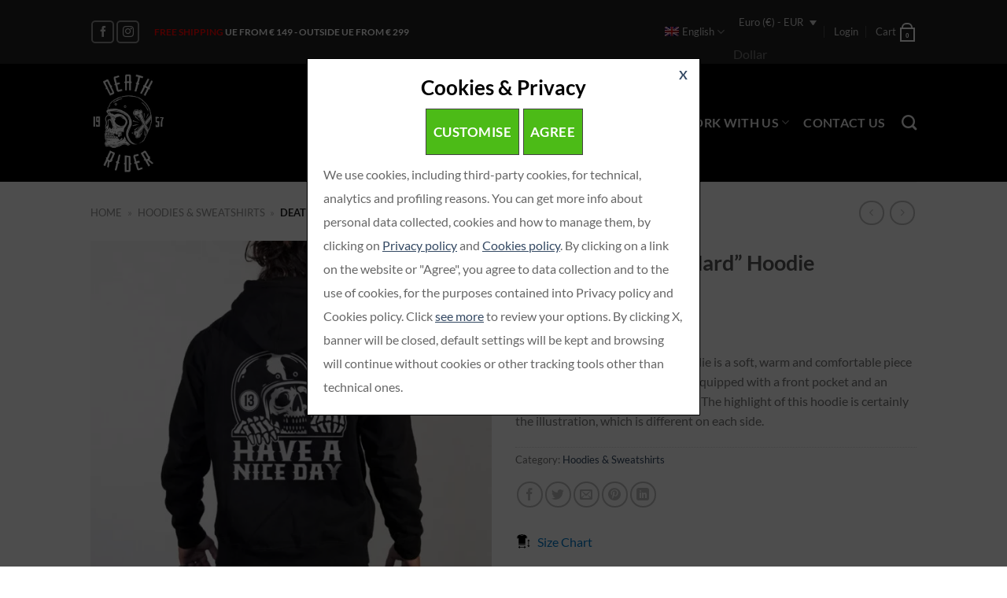

--- FILE ---
content_type: text/html; charset=UTF-8
request_url: https://www.deathrider.shop/death-rider-ride-hard-hoodie/
body_size: 41004
content:
<!DOCTYPE html><html lang=en-US class="loading-site no-js bg-fill"><head><meta charset="UTF-8"><link rel=profile href=http://gmpg.org/xfn/11><link rel=pingback href=https://www.deathrider.shop/xmlrpc.php> <script>(function(html){html.className=html.className.replace(/\bno-js\b/,'js')})(document.documentElement);</script> <meta name='robots' content='index, follow, max-image-preview:large, max-snippet:-1, max-video-preview:-1'><style>img:is([sizes="auto" i], [sizes^="auto," i]){contain-intrinsic-size:3000px 1500px}</style><link rel=alternate hreflang=en href=https://www.deathrider.shop/death-rider-ride-hard-hoodie/ ><link rel=alternate hreflang=es href=https://www.deathrider.shop/es/sudadera-con-capucha-death-rider-ride-hard/ ><link rel=alternate hreflang=it href=https://www.deathrider.shop/it/felpa-con-cappuccio-death-rider-ride-hard/ ><link rel=alternate hreflang=x-default href=https://www.deathrider.shop/death-rider-ride-hard-hoodie/ ><meta name="viewport" content="width=device-width, initial-scale=1"><title>Death Rider “Ride Hard” Hoodie - Death Rider 1957</title><meta name="description" content="The Death Rider &quot;Ride Hard&quot; hoodie is a classic and comfortable piece that will make you look stylish and keep you warm, Organic cotton."><link rel=canonical href=https://www.deathrider.shop/death-rider-ride-hard-hoodie/ ><meta property="og:locale" content="en_US"><meta property="og:type" content="article"><meta property="og:title" content="Death Rider “Ride Hard” Hoodie - Death Rider 1957"><meta property="og:description" content="The Death Rider &quot;Ride Hard&quot; hoodie is a classic and comfortable piece that will make you look stylish and keep you warm, Organic cotton."><meta property="og:url" content="https://www.deathrider.shop/death-rider-ride-hard-hoodie/"><meta property="og:site_name" content="Death Rider 1957"><meta property="article:modified_time" content="2022-12-09T15:26:42+00:00"><meta property="og:image" content="https://www.deathrider.shop/wp-content/uploads/2022/12/death-rider-ride-hard-hoodie-r.jpg"><meta property="og:image:width" content="1024"><meta property="og:image:height" content="1024"><meta property="og:image:type" content="image/jpeg"><meta name="twitter:card" content="summary_large_image"><meta name="twitter:label1" content="Est. reading time"><meta name="twitter:data1" content="3 minutes"> <script type=application/ld+json class=yoast-schema-graph>{"@context":"https://schema.org","@graph":[{"@type":"WebPage","@id":"https://www.deathrider.shop/death-rider-ride-hard-hoodie/","url":"https://www.deathrider.shop/death-rider-ride-hard-hoodie/","name":"Death Rider “Ride Hard” Hoodie - Death Rider 1957","isPartOf":{"@id":"https://www.deathrider.shop/#website"},"primaryImageOfPage":{"@id":"https://www.deathrider.shop/death-rider-ride-hard-hoodie/#primaryimage"},"image":{"@id":"https://www.deathrider.shop/death-rider-ride-hard-hoodie/#primaryimage"},"thumbnailUrl":"https://www.deathrider.shop/wp-content/uploads/2022/12/death-rider-ride-hard-hoodie-r.jpg","datePublished":"2022-12-07T11:22:19+00:00","dateModified":"2022-12-09T15:26:42+00:00","description":"The Death Rider \"Ride Hard\" hoodie is a classic and comfortable piece that will make you look stylish and keep you warm, Organic cotton.","breadcrumb":{"@id":"https://www.deathrider.shop/death-rider-ride-hard-hoodie/#breadcrumb"},"inLanguage":"en-US","potentialAction":[{"@type":"ReadAction","target":["https://www.deathrider.shop/death-rider-ride-hard-hoodie/"]}]},{"@type":"ImageObject","inLanguage":"en-US","@id":"https://www.deathrider.shop/death-rider-ride-hard-hoodie/#primaryimage","url":"https://www.deathrider.shop/wp-content/uploads/2022/12/death-rider-ride-hard-hoodie-r.jpg","contentUrl":"https://www.deathrider.shop/wp-content/uploads/2022/12/death-rider-ride-hard-hoodie-r.jpg","width":1024,"height":1024,"caption":"Death Rider “Ride Hard” Hoodie - Rear"},{"@type":"BreadcrumbList","@id":"https://www.deathrider.shop/death-rider-ride-hard-hoodie/#breadcrumb","itemListElement":[{"@type":"ListItem","position":1,"name":"Home","item":"https://www.deathrider.shop/"},{"@type":"ListItem","position":2,"name":"Hoodies &amp; Sweatshirts","item":"https://www.deathrider.shop/hoodies-sweatshirts/"},{"@type":"ListItem","position":3,"name":"Death Rider “Ride Hard” Hoodie"}]},{"@type":"WebSite","@id":"https://www.deathrider.shop/#website","url":"https://www.deathrider.shop/","name":"Death Rider 1957","description":"Urban &amp; Motorcycle &quot;Bad Ass&quot; apparel","publisher":{"@id":"https://www.deathrider.shop/#organization"},"potentialAction":[{"@type":"SearchAction","target":{"@type":"EntryPoint","urlTemplate":"https://www.deathrider.shop/?s={search_term_string}"},"query-input":{"@type":"PropertyValueSpecification","valueRequired":true,"valueName":"search_term_string"}}],"inLanguage":"en-US"},{"@type":"Organization","@id":"https://www.deathrider.shop/#organization","name":"Death Rider","url":"https://www.deathrider.shop/","logo":{"@type":"ImageObject","inLanguage":"en-US","@id":"https://www.deathrider.shop/#/schema/logo/image/","url":"","contentUrl":"","caption":"Death Rider"},"image":{"@id":"https://www.deathrider.shop/#/schema/logo/image/"}}]}</script> <link rel=dns-prefetch href=//www.googletagmanager.com><link rel=prefetch href='https://www.deathrider.shop/wp-content/themes/flatsome/assets/js/flatsome.js?ver=e1ad26bd5672989785e1'><link rel=prefetch href='https://www.deathrider.shop/wp-content/themes/flatsome/assets/js/chunk.slider.js?ver=3.19.8'><link rel=prefetch href='https://www.deathrider.shop/wp-content/themes/flatsome/assets/js/chunk.popups.js?ver=3.19.8'><link rel=prefetch href='https://www.deathrider.shop/wp-content/themes/flatsome/assets/js/chunk.tooltips.js?ver=3.19.8'><link rel=prefetch href='https://www.deathrider.shop/wp-content/themes/flatsome/assets/js/woocommerce.js?ver=dd6035ce106022a74757'><link rel=alternate type=application/rss+xml title="Death Rider 1957 &raquo; Feed" href=https://www.deathrider.shop/feed/ ><link rel=alternate type=application/rss+xml title="Death Rider 1957 &raquo; Comments Feed" href=https://www.deathrider.shop/comments/feed/ ><link rel=alternate type=application/rss+xml title="Death Rider 1957 &raquo; Death Rider “Ride Hard” Hoodie Comments Feed" href=https://www.deathrider.shop/death-rider-ride-hard-hoodie/feed/ > <script>/*<![CDATA[*/window._wpemojiSettings={"baseUrl":"https:\/\/s.w.org\/images\/core\/emoji\/15.0.3\/72x72\/","ext":".png","svgUrl":"https:\/\/s.w.org\/images\/core\/emoji\/15.0.3\/svg\/","svgExt":".svg","source":{"concatemoji":"https:\/\/www.deathrider.shop\/wp-includes\/js\/wp-emoji-release.min.js?ver=6.7.1"}};
/*! This file is auto-generated */
!function(i,n){var o,s,e;function c(e){try{var t={supportTests:e,timestamp:(new Date).valueOf()};sessionStorage.setItem(o,JSON.stringify(t))}catch(e){}}function p(e,t,n){e.clearRect(0,0,e.canvas.width,e.canvas.height),e.fillText(t,0,0);var t=new Uint32Array(e.getImageData(0,0,e.canvas.width,e.canvas.height).data),r=(e.clearRect(0,0,e.canvas.width,e.canvas.height),e.fillText(n,0,0),new Uint32Array(e.getImageData(0,0,e.canvas.width,e.canvas.height).data));return t.every(function(e,t){return e===r[t]})}function u(e,t,n){switch(t){case"flag":return n(e,"\ud83c\udff3\ufe0f\u200d\u26a7\ufe0f","\ud83c\udff3\ufe0f\u200b\u26a7\ufe0f")?!1:!n(e,"\ud83c\uddfa\ud83c\uddf3","\ud83c\uddfa\u200b\ud83c\uddf3")&&!n(e,"\ud83c\udff4\udb40\udc67\udb40\udc62\udb40\udc65\udb40\udc6e\udb40\udc67\udb40\udc7f","\ud83c\udff4\u200b\udb40\udc67\u200b\udb40\udc62\u200b\udb40\udc65\u200b\udb40\udc6e\u200b\udb40\udc67\u200b\udb40\udc7f");case"emoji":return!n(e,"\ud83d\udc26\u200d\u2b1b","\ud83d\udc26\u200b\u2b1b")}return!1}function f(e,t,n){var r="undefined"!=typeof WorkerGlobalScope&&self instanceof WorkerGlobalScope?new OffscreenCanvas(300,150):i.createElement("canvas"),a=r.getContext("2d",{willReadFrequently:!0}),o=(a.textBaseline="top",a.font="600 32px Arial",{});return e.forEach(function(e){o[e]=t(a,e,n)}),o}function t(e){var t=i.createElement("script");t.src=e,t.defer=!0,i.head.appendChild(t)}"undefined"!=typeof Promise&&(o="wpEmojiSettingsSupports",s=["flag","emoji"],n.supports={everything:!0,everythingExceptFlag:!0},e=new Promise(function(e){i.addEventListener("DOMContentLoaded",e,{once:!0})}),new Promise(function(t){var n=function(){try{var e=JSON.parse(sessionStorage.getItem(o));if("object"==typeof e&&"number"==typeof e.timestamp&&(new Date).valueOf()<e.timestamp+604800&&"object"==typeof e.supportTests)return e.supportTests}catch(e){}return null}();if(!n){if("undefined"!=typeof Worker&&"undefined"!=typeof OffscreenCanvas&&"undefined"!=typeof URL&&URL.createObjectURL&&"undefined"!=typeof Blob)try{var e="postMessage("+f.toString()+"("+[JSON.stringify(s),u.toString(),p.toString()].join(",")+"));",r=new Blob([e],{type:"text/javascript"}),a=new Worker(URL.createObjectURL(r),{name:"wpTestEmojiSupports"});return void(a.onmessage=function(e){c(n=e.data),a.terminate(),t(n)})}catch(e){}c(n=f(s,u,p))}t(n)}).then(function(e){for(var t in e)n.supports[t]=e[t],n.supports.everything=n.supports.everything&&n.supports[t],"flag"!==t&&(n.supports.everythingExceptFlag=n.supports.everythingExceptFlag&&n.supports[t]);n.supports.everythingExceptFlag=n.supports.everythingExceptFlag&&!n.supports.flag,n.DOMReady=!1,n.readyCallback=function(){n.DOMReady=!0}}).then(function(){return e}).then(function(){var e;n.supports.everything||(n.readyCallback(),(e=n.source||{}).concatemoji?t(e.concatemoji):e.wpemoji&&e.twemoji&&(t(e.twemoji),t(e.wpemoji)))}))}((window,document),window._wpemojiSettings);/*]]>*/</script> <style id=wp-emoji-styles-inline-css>img.wp-smiley,img.emoji{display:inline !important;border:none !important;box-shadow:none !important;height:1em !important;width:1em !important;margin:0 0.07em !important;vertical-align:-0.1em !important;background:none !important;padding:0 !important}</style><style id=wp-block-library-inline-css>/*<![CDATA[*/:root{--wp-admin-theme-color:#007cba;--wp-admin-theme-color--rgb:0,124,186;--wp-admin-theme-color-darker-10:#006ba1;--wp-admin-theme-color-darker-10--rgb:0,107,161;--wp-admin-theme-color-darker-20:#005a87;--wp-admin-theme-color-darker-20--rgb:0,90,135;--wp-admin-border-width-focus:2px;--wp-block-synced-color:#7a00df;--wp-block-synced-color--rgb:122,0,223;--wp-bound-block-color:var(--wp-block-synced-color)}@media (min-resolution:192dpi){:root{--wp-admin-border-width-focus:1.5px}}.wp-element-button{cursor:pointer}:root{--wp--preset--font-size--normal:16px;--wp--preset--font-size--huge:42px}:root .has-very-light-gray-background-color{background-color:#eee}:root .has-very-dark-gray-background-color{background-color:#313131}:root .has-very-light-gray-color{color:#eee}:root .has-very-dark-gray-color{color:#313131}:root .has-vivid-green-cyan-to-vivid-cyan-blue-gradient-background{background:linear-gradient(135deg,#00d084,#0693e3)}:root .has-purple-crush-gradient-background{background:linear-gradient(135deg,#34e2e4,#4721fb 50%,#ab1dfe)}:root .has-hazy-dawn-gradient-background{background:linear-gradient(135deg,#faaca8,#dad0ec)}:root .has-subdued-olive-gradient-background{background:linear-gradient(135deg,#fafae1,#67a671)}:root .has-atomic-cream-gradient-background{background:linear-gradient(135deg,#fdd79a,#004a59)}:root .has-nightshade-gradient-background{background:linear-gradient(135deg,#330968,#31cdcf)}:root .has-midnight-gradient-background{background:linear-gradient(135deg,#020381,#2874fc)}.has-regular-font-size{font-size:1em}.has-larger-font-size{font-size:2.625em}.has-normal-font-size{font-size:var(--wp--preset--font-size--normal)}.has-huge-font-size{font-size:var(--wp--preset--font-size--huge)}.has-text-align-center{text-align:center}.has-text-align-left{text-align:left}.has-text-align-right{text-align:right}#end-resizable-editor-section{display:none}.aligncenter{clear:both}.items-justified-left{justify-content:flex-start}.items-justified-center{justify-content:center}.items-justified-right{justify-content:flex-end}.items-justified-space-between{justify-content:space-between}.screen-reader-text{border:0;clip:rect(1px,1px,1px,1px);clip-path:inset(50%);height:1px;margin:-1px;overflow:hidden;padding:0;position:absolute;width:1px;word-wrap:normal!important}.screen-reader-text:focus{background-color:#ddd;clip:auto!important;clip-path:none;color:#444;display:block;font-size:1em;height:auto;left:5px;line-height:normal;padding:15px 23px 14px;text-decoration:none;top:5px;width:auto;z-index:100000}html :where(.has-border-color){border-style:solid}html :where([style*=border-top-color]){border-top-style:solid}html :where([style*=border-right-color]){border-right-style:solid}html :where([style*=border-bottom-color]){border-bottom-style:solid}html :where([style*=border-left-color]){border-left-style:solid}html :where([style*=border-width]){border-style:solid}html :where([style*=border-top-width]){border-top-style:solid}html :where([style*=border-right-width]){border-right-style:solid}html :where([style*=border-bottom-width]){border-bottom-style:solid}html :where([style*=border-left-width]){border-left-style:solid}html :where(img[class*=wp-image-]){height:auto;max-width:100%}:where(figure){margin:0 0 1em}html :where(.is-position-sticky){--wp-admin--admin-bar--position-offset:var(--wp-admin--admin-bar--height,0px)}@media screen and (max-width:600px){html:where(.is-position-sticky){--wp-admin--admin-bar--position-offset:0px}}/*]]>*/</style><link rel=stylesheet href=https://www.deathrider.shop/wp-content/cache/minify/41c1622.css media=all><style id=getwid-blocks-inline-css>.wp-block-getwid-section .wp-block-getwid-section__wrapper .wp-block-getwid-section__inner-wrapper{max-width:1020px}</style><link rel=stylesheet href=https://www.deathrider.shop/wp-content/cache/minify/417d297.css media=all><style id=woocommerce-inline-inline-css>.woocommerce form .form-row .required{visibility:visible}</style><link rel=stylesheet href=https://www.deathrider.shop/wp-content/cache/minify/418c6a4.css media=all><style id=product-size-charts-inline-css>table#size-chart tr th{background:#000;color:#fff}#size-chart tr:nth-child(2n+1){background:#ebe9eb}.button-wrapper #chart-button, .button-wrapper .md-size-chart-btn{color:#007acc}</style><link rel=stylesheet href=https://www.deathrider.shop/wp-content/cache/minify/41fe6ec.css media=all><style id=woo-variation-swatches-inline-css>/*<![CDATA[*/:root{--wvs-tick:url("data:image/svg+xml;utf8,%3Csvg filter='drop-shadow(0px 0px 2px rgb(0 0 0 / .8))' xmlns='http://www.w3.org/2000/svg'  viewBox='0 0 30 30'%3E%3Cpath fill='none' stroke='%23ffffff' stroke-linecap='round' stroke-linejoin='round' stroke-width='4' d='M4 16L11 23 27 7'/%3E%3C/svg%3E");--wvs-cross:url("data:image/svg+xml;utf8,%3Csvg filter='drop-shadow(0px 0px 5px rgb(255 255 255 / .6))' xmlns='http://www.w3.org/2000/svg' width='72px' height='72px' viewBox='0 0 24 24'%3E%3Cpath fill='none' stroke='%23ff0000' stroke-linecap='round' stroke-width='0.6' d='M5 5L19 19M19 5L5 19'/%3E%3C/svg%3E");--wvs-single-product-item-width:30px;--wvs-single-product-item-height:30px;--wvs-single-product-item-font-size:16px}/*]]>*/</style><link rel=stylesheet href=https://www.deathrider.shop/wp-content/cache/minify/41b9bdd.css media=all><style id=flatsome-main-inline-css>@font-face{font-family:"fl-icons";font-display:block;src:url(https://www.deathrider.shop/wp-content/themes/flatsome/assets/css/icons/fl-icons.eot?v=3.19.8);src:url(https://www.deathrider.shop/wp-content/themes/flatsome/assets/css/icons/fl-icons.eot#iefix?v=3.19.8) format("embedded-opentype"), url(https://www.deathrider.shop/wp-content/themes/flatsome/assets/css/icons/fl-icons.woff2?v=3.19.8) format("woff2"), url(https://www.deathrider.shop/wp-content/themes/flatsome/assets/css/icons/fl-icons.ttf?v=3.19.8) format("truetype"), url(https://www.deathrider.shop/wp-content/themes/flatsome/assets/css/icons/fl-icons.woff?v=3.19.8) format("woff"), url(https://www.deathrider.shop/wp-content/themes/flatsome/assets/css/icons/fl-icons.svg?v=3.19.8#fl-icons) format("svg")}</style><link rel=stylesheet href=https://www.deathrider.shop/wp-content/cache/minify/4147ae6.css media=all><script src=https://www.deathrider.shop/wp-content/cache/minify/41818c0.js></script> <script id=jquery-js-after>/*<![CDATA[*/if(typeof(window.wpfReadyList)=="undefined"){var v=jQuery.fn.jquery;if(v&&parseInt(v)>=3&&window.self===window.top){var readyList=[];window.originalReadyMethod=jQuery.fn.ready;jQuery.fn.ready=function(){if(arguments.length&&arguments.length>0&&typeof arguments[0]==="function"){readyList.push({"c":this,"a":arguments});}
return window.originalReadyMethod.apply(this,arguments);};window.wpfReadyList=readyList;}}/*]]>*/</script> <script id=alien-webp-js-extra>var alienWebP={"jsCallback":"webPCallback"};</script> <script src=https://www.deathrider.shop/wp-content/cache/minify/4127a0e.js></script> <script id=wpml-cookie-js-extra>var wpml_cookies={"wp-wpml_current_language":{"value":"en","expires":1,"path":"\/"}};var wpml_cookies={"wp-wpml_current_language":{"value":"en","expires":1,"path":"\/"}};</script> <script src=https://www.deathrider.shop/wp-content/cache/minify/4147ee7.js></script> <script id=hashbar-frontend-js-extra>var hashbar_localize={"dont_show_bar_after_close":"","notification_display_time":"400","bar_keep_closed":"","cookies_expire_time":"","cookies_expire_type":""};</script> <script src=https://www.deathrider.shop/wp-content/cache/minify/418d7a1.js></script> <script id=wc-add-to-cart-js-extra>var wc_add_to_cart_params={"ajax_url":"\/wp-admin\/admin-ajax.php","wc_ajax_url":"\/?wc-ajax=%%endpoint%%","i18n_view_cart":"View cart","cart_url":"https:\/\/www.deathrider.shop\/cart\/","is_cart":"","cart_redirect_after_add":"no"};</script> <script src=https://www.deathrider.shop/wp-content/cache/minify/411ea9b.js></script> <script id=wc-single-product-js-extra>var wc_single_product_params={"i18n_required_rating_text":"Please select a rating","i18n_rating_options":["1 of 5 stars","2 of 5 stars","3 of 5 stars","4 of 5 stars","5 of 5 stars"],"i18n_product_gallery_trigger_text":"View full-screen image gallery","review_rating_required":"yes","flexslider":{"rtl":false,"animation":"slide","smoothHeight":true,"directionNav":false,"controlNav":"thumbnails","slideshow":false,"animationSpeed":500,"animationLoop":false,"allowOneSlide":false},"zoom_enabled":"","zoom_options":[],"photoswipe_enabled":"1","photoswipe_options":{"shareEl":false,"closeOnScroll":false,"history":false,"hideAnimationDuration":0,"showAnimationDuration":0},"flexslider_enabled":""};</script> <script src=https://www.deathrider.shop/wp-content/cache/minify/4157069.js></script>   <script src="https://www.googletagmanager.com/gtag/js?id=GT-5MRHLKF" id=google_gtagjs-js async></script> <script id=google_gtagjs-js-after>window.dataLayer=window.dataLayer||[];function gtag(){dataLayer.push(arguments);}
gtag("set","linker",{"domains":["www.deathrider.shop"]});gtag("js",new Date());gtag("set","developer_id.dZTNiMT",true);gtag("config","GT-5MRHLKF");window._googlesitekit=window._googlesitekit||{};window._googlesitekit.throttledEvents=[];window._googlesitekit.gtagEvent=(name,data)=>{var key=JSON.stringify({name,data});if(!!window._googlesitekit.throttledEvents[key]){return;}window._googlesitekit.throttledEvents[key]=true;setTimeout(()=>{delete window._googlesitekit.throttledEvents[key];},5);gtag("event",name,{...data,event_source:"site-kit"});};</script> <link rel=https://api.w.org/ href=https://www.deathrider.shop/wp-json/ ><link rel=alternate title=JSON type=application/json href=https://www.deathrider.shop/wp-json/wp/v2/product/4137><link rel=EditURI type=application/rsd+xml title=RSD href=https://www.deathrider.shop/xmlrpc.php?rsd><link rel=shortlink href='https://www.deathrider.shop/?p=4137'><link rel=alternate title="oEmbed (JSON)" type=application/json+oembed href="https://www.deathrider.shop/wp-json/oembed/1.0/embed?url=https%3A%2F%2Fwww.deathrider.shop%2Fdeath-rider-ride-hard-hoodie%2F"><link rel=alternate title="oEmbed (XML)" type=text/xml+oembed href="https://www.deathrider.shop/wp-json/oembed/1.0/embed?url=https%3A%2F%2Fwww.deathrider.shop%2Fdeath-rider-ride-hard-hoodie%2F&#038;format=xml"><meta name="generator" content="WPML ver:4.8.2 stt:1,27,2;"><meta name="generator" content="Site Kit by Google 1.164.0">  <script async src="https://www.googletagmanager.com/gtag/js?id=UA-161156451-2"></script><script>var isNotInternalTraffic=false;isNotInternalTraffic=isNotInternalTraffic?isNotInternalTraffic:-1==(decodeURIComponent(document.cookie.replace(new RegExp("(?:(?:^|.*;)\\s*"+encodeURIComponent('internalTraffic').replace(/[\-\.\+\*]/g,"\\$&")+"\\s*\\=\\s*([^;]*).*$)|^.*$"),"$1"))).indexOf('ga');if(isNotInternalTraffic){window.dataLayer=window.dataLayer||[];function gtag(){dataLayer.push(arguments);}gtag('js',new Date());gtag('config','UA-161156451-2',{'anonymize_ip':true});}</script> <noscript><style>.woocommerce-product-gallery{opacity:1 !important}</style></noscript> <script >!function(f,b,e,v,n,t,s){if(f.fbq)return;n=f.fbq=function(){n.callMethod?n.callMethod.apply(n,arguments):n.queue.push(arguments)};if(!f._fbq)f._fbq=n;n.push=n;n.loaded=!0;n.version='2.0';n.queue=[];t=b.createElement(e);t.async=!0;t.src=v;s=b.getElementsByTagName(e)[0];s.parentNode.insertBefore(t,s)}(window,document,'script','https://connect.facebook.net/en_US/fbevents.js');</script>  <script >fbq('init','899080241015772',{},{"agent":"woocommerce_0-10.2.2-3.5.9"});document.addEventListener('DOMContentLoaded',function(){document.body.insertAdjacentHTML('beforeend','<div class=\"wc-facebook-pixel-event-placeholder\"></div>');},false);</script> <link rel=icon href=https://www.deathrider.shop/wp-content/uploads/2021/01/cropped-death-rider-icon-1-32x32.png sizes=32x32><link rel=icon href=https://www.deathrider.shop/wp-content/uploads/2021/01/cropped-death-rider-icon-1-192x192.png sizes=192x192><link rel=apple-touch-icon href=https://www.deathrider.shop/wp-content/uploads/2021/01/cropped-death-rider-icon-1-180x180.png><meta name="msapplication-TileImage" content="https://www.deathrider.shop/wp-content/uploads/2021/01/cropped-death-rider-icon-1-270x270.png"><style id=custom-css>/*<![CDATA[*/:root{--primary-color:#333;--fs-color-primary:#333;--fs-color-secondary:#000;--fs-color-success:#7a9c59;--fs-color-alert:#b20000;--fs-experimental-link-color:#334862;--fs-experimental-link-color-hover:#111}.tooltipster-base{--tooltip-color:#fff;--tooltip-bg-color:#000}.off-canvas-right .mfp-content, .off-canvas-left .mfp-content{--drawer-width:300px}.off-canvas .mfp-content.off-canvas-cart{--drawer-width:360px}html{background-color:#ffffff!important}.header-main{height:150px}#logo img{max-height:150px}#logo{width:200px}#logo img{padding:10px 0}.header-bottom{min-height:55px}.header-top{min-height:50px}.transparent .header-main{height:265px}.transparent #logo img{max-height:265px}.has-transparent + .page-title:first-of-type,.has-transparent + #main > .page-title,.has-transparent + #main > div > .page-title,.has-transparent + #main .page-header-wrapper:first-of-type .page-title{padding-top:295px}.header.show-on-scroll,.stuck .header-main{height:70px!important}.stuck #logo img{max-height:70px!important}.search-form{width:60%}.header-bg-color{background-color:#000}.header-bottom{background-color:#f1f1f1}.header-main .nav>li>a{line-height:16px}.stuck .header-main .nav>li>a{line-height:50px}.header-bottom-nav>li>a{line-height:16px}@media (max-width: 549px){.header-main{height:70px}#logo img{max-height:70px}}.nav-dropdown{font-size:100%}.header-top{background-color:#222222!important}body{font-size:100%}body{font-family:Lato,sans-serif}body{font-weight:400;font-style:normal}.nav>li>a{font-family:Lato,sans-serif}.mobile-sidebar-levels-2 .nav>li>ul>li>a{font-family:Lato,sans-serif}.nav > li > a,.mobile-sidebar-levels-2 .nav>li>ul>li>a{font-weight:700;font-style:normal}h1,h2,h3,h4,h5,h6,.heading-font, .off-canvas-center .nav-sidebar.nav-vertical>li>a{font-family:Lato,sans-serif}h1,h2,h3,h4,h5,h6,.heading-font,.banner h1,.banner h2{font-weight:700;font-style:normal}.alt-font{font-family:"Dancing Script",sans-serif}.alt-font{font-weight:400!important;font-style:normal!important}.header:not(.transparent) .header-nav-main.nav>li>a{color:#f0f0f0}.header:not(.transparent) .header-nav-main.nav > li > a:hover,.header:not(.transparent) .header-nav-main.nav > li.active > a,.header:not(.transparent) .header-nav-main.nav > li.current > a,.header:not(.transparent) .header-nav-main.nav > li > a.active,.header:not(.transparent) .header-nav-main.nav>li>a.current{color:#d33}.header-nav-main.nav-line-bottom>li>a:before,.header-nav-main.nav-line-grow>li>a:before,.header-nav-main.nav-line>li>a:before,.header-nav-main.nav-box>li>a:hover,.header-nav-main.nav-box>li.active>a,.header-nav-main.nav-pills>li>a:hover,.header-nav-main.nav-pills>li.active>a{color:#FFF!important;background-color:#d33}.has-equal-box-heights .box-image{padding-top:100%}.shop-page-title.featured-title .title-bg{background-image:url(https://www.deathrider.shop/wp-content/uploads/2022/12/death-rider-ride-hard-hoodie-r.jpg)!important}@media screen and (min-width: 550px){.products .box-vertical .box-image{min-width:300px!important;width:300px!important}}.page-title-small + main .product-container>.row{padding-top:0}.nav-vertical-fly-out>li+li{border-top-width:1px;border-top-style:solid}.woocommerce div.product div.summary{display:flex;flex-direction:column}.woocommerce-product-details__short-description{order:20}.scfw-size-chart-main{order:21!important;margin-top:15px}.woocommerce div.product form.cart{order:30}.label-new.menu-item>a:after{content:"New"}.label-hot.menu-item>a:after{content:"Hot"}.label-sale.menu-item>a:after{content:"Sale"}.label-popular.menu-item>a:after{content:"Popular"}/*]]>*/</style><style id=kirki-inline-styles>@font-face{font-family:'Lato';font-style:normal;font-weight:400;font-display:swap;src:url(https://www.deathrider.shop/wp-content/fonts/lato/S6uyw4BMUTPHjxAwXjeu.woff2) format('woff2');unicode-range:U+0100-02BA, U+02BD-02C5, U+02C7-02CC, U+02CE-02D7, U+02DD-02FF, U+0304, U+0308, U+0329, U+1D00-1DBF, U+1E00-1E9F, U+1EF2-1EFF, U+2020, U+20A0-20AB, U+20AD-20C0, U+2113, U+2C60-2C7F, U+A720-A7FF}@font-face{font-family:'Lato';font-style:normal;font-weight:400;font-display:swap;src:url(https://www.deathrider.shop/wp-content/fonts/lato/S6uyw4BMUTPHjx4wXg.woff2) format('woff2');unicode-range:U+0000-00FF, U+0131, U+0152-0153, U+02BB-02BC, U+02C6, U+02DA, U+02DC, U+0304, U+0308, U+0329, U+2000-206F, U+20AC, U+2122, U+2191, U+2193, U+2212, U+2215, U+FEFF, U+FFFD}@font-face{font-family:'Lato';font-style:normal;font-weight:700;font-display:swap;src:url(https://www.deathrider.shop/wp-content/fonts/lato/S6u9w4BMUTPHh6UVSwaPGR_p.woff2) format('woff2');unicode-range:U+0100-02BA, U+02BD-02C5, U+02C7-02CC, U+02CE-02D7, U+02DD-02FF, U+0304, U+0308, U+0329, U+1D00-1DBF, U+1E00-1E9F, U+1EF2-1EFF, U+2020, U+20A0-20AB, U+20AD-20C0, U+2113, U+2C60-2C7F, U+A720-A7FF}@font-face{font-family:'Lato';font-style:normal;font-weight:700;font-display:swap;src:url(https://www.deathrider.shop/wp-content/fonts/lato/S6u9w4BMUTPHh6UVSwiPGQ.woff2) format('woff2');unicode-range:U+0000-00FF, U+0131, U+0152-0153, U+02BB-02BC, U+02C6, U+02DA, U+02DC, U+0304, U+0308, U+0329, U+2000-206F, U+20AC, U+2122, U+2191, U+2193, U+2212, U+2215, U+FEFF, U+FFFD}@font-face{font-family:'Dancing Script';font-style:normal;font-weight:400;font-display:swap;src:url(https://www.deathrider.shop/wp-content/fonts/dancing-script/If2cXTr6YS-zF4S-kcSWSVi_sxjsohD9F50Ruu7BMSo3Rep8ltA.woff2) format('woff2');unicode-range:U+0102-0103, U+0110-0111, U+0128-0129, U+0168-0169, U+01A0-01A1, U+01AF-01B0, U+0300-0301, U+0303-0304, U+0308-0309, U+0323, U+0329, U+1EA0-1EF9, U+20AB}@font-face{font-family:'Dancing Script';font-style:normal;font-weight:400;font-display:swap;src:url(https://www.deathrider.shop/wp-content/fonts/dancing-script/If2cXTr6YS-zF4S-kcSWSVi_sxjsohD9F50Ruu7BMSo3ROp8ltA.woff2) format('woff2');unicode-range:U+0100-02BA, U+02BD-02C5, U+02C7-02CC, U+02CE-02D7, U+02DD-02FF, U+0304, U+0308, U+0329, U+1D00-1DBF, U+1E00-1E9F, U+1EF2-1EFF, U+2020, U+20A0-20AB, U+20AD-20C0, U+2113, U+2C60-2C7F, U+A720-A7FF}@font-face{font-family:'Dancing Script';font-style:normal;font-weight:400;font-display:swap;src:url(https://www.deathrider.shop/wp-content/fonts/dancing-script/If2cXTr6YS-zF4S-kcSWSVi_sxjsohD9F50Ruu7BMSo3Sup8.woff2) format('woff2');unicode-range:U+0000-00FF, U+0131, U+0152-0153, U+02BB-02BC, U+02C6, U+02DA, U+02DC, U+0304, U+0308, U+0329, U+2000-206F, U+20AC, U+2122, U+2191, U+2193, U+2212, U+2215, U+FEFF, U+FFFD}</style></head><body class="product-template-default single single-product postid-4137 theme-flatsome woocommerce woocommerce-page woocommerce-no-js woo-variation-swatches wvs-behavior-blur wvs-theme-flatsome-child wvs-show-label wvs-tooltip full-width bg-fill lightbox nav-dropdown-has-arrow nav-dropdown-has-shadow nav-dropdown-has-border"> <script>var isNotInternalTraffic=false;isNotInternalTraffic=isNotInternalTraffic?isNotInternalTraffic:-1==(decodeURIComponent(document.cookie.replace(new RegExp("(?:(?:^|.*;)\\s*"+encodeURIComponent('internalTraffic').replace(/[\-\.\+\*]/g,"\\$&")+"\\s*\\=\\s*([^;]*).*$)|^.*$"),"$1"))).indexOf('ym');if(isNotInternalTraffic){(function(m,e,t,r,i,k,a){m[i]=m[i]||function(){(m[i].a=m[i].a||[]).push(arguments)};m[i].l=1*new Date();k=e.createElement(t),a=e.getElementsByTagName(t)[0],k.async=1,k.src=r,a.parentNode.insertBefore(k,a)})(window,document,"script","https://mc.yandex.ru/metrika/tag.js","ym");ym(72983119,"init",{clickmap:true,trackLinks:true,accurateTrackBounce:true,webvisor:true});}</script> <a class="skip-link screen-reader-text" href=#main>Skip to content</a><div id=wrapper><header id=header class="header has-sticky sticky-jump"><div class=header-wrapper><div id=top-bar class="header-top nav-dark"><div class="flex-row container"><div class="flex-col hide-for-medium flex-left"><ul class="nav nav-left medium-nav-center nav-small  nav-divided"> <li class="html header-social-icons ml-0"><div class="social-icons follow-icons" ><a href=https://www.facebook.com/deathrider1957/ target=_blank data-label=Facebook class="icon button round is-outline facebook tooltip" title="Follow on Facebook" aria-label="Follow on Facebook" rel="noopener nofollow" ><i class=icon-facebook ></i></a><a href=https://www.instagram.com/deathrider1957/ target=_blank data-label=Instagram class="icon button round is-outline instagram tooltip" title="Follow on Instagram" aria-label="Follow on Instagram" rel="noopener nofollow" ><i class=icon-instagram ></i></a></div></li> <li class="html custom html_topbar_left"><span id=worldwide_shipping><span style=color:red;>Free shipping</span> UE from € 149 - Outside UE from € 299</span></li></ul></div><div class="flex-col hide-for-medium flex-center"><ul class="nav nav-center nav-small  nav-divided"></ul></div><div class="flex-col hide-for-medium flex-right"><ul class="nav top-bar-nav nav-right nav-small  nav-divided"> <li id=menu-item-wpml-ls-16-en class="menu-item wpml-ls-slot-16 wpml-ls-item wpml-ls-item-en wpml-ls-current-language wpml-ls-menu-item wpml-ls-first-item menu-item-type-wpml_ls_menu_item menu-item-object-wpml_ls_menu_item menu-item-has-children menu-item-wpml-ls-16-en menu-item-design-default has-dropdown"><a href=https://www.deathrider.shop/death-rider-ride-hard-hoodie/ role=menuitem class=nav-top-link aria-expanded=false aria-haspopup=menu><img class=wpml-ls-flag src=https://www.deathrider.shop/wp-content/plugins/sitepress-multilingual-cms/res/flags/en.png alt><span class=wpml-ls-native lang=en>English</span><i class=icon-angle-down ></i></a><ul class="sub-menu nav-dropdown nav-dropdown-default"> <li id=menu-item-wpml-ls-16-es class="menu-item wpml-ls-slot-16 wpml-ls-item wpml-ls-item-es wpml-ls-menu-item menu-item-type-wpml_ls_menu_item menu-item-object-wpml_ls_menu_item menu-item-wpml-ls-16-es"><a title="Switch to Español" href=https://www.deathrider.shop/es/sudadera-con-capucha-death-rider-ride-hard/ aria-label="Switch to Español" role=menuitem><img class=wpml-ls-flag src=https://www.deathrider.shop/wp-content/plugins/sitepress-multilingual-cms/res/flags/es.png alt><span class=wpml-ls-native lang=es>Español</span></a></li> <li id=menu-item-wpml-ls-16-it class="menu-item wpml-ls-slot-16 wpml-ls-item wpml-ls-item-it wpml-ls-menu-item wpml-ls-last-item menu-item-type-wpml_ls_menu_item menu-item-object-wpml_ls_menu_item menu-item-wpml-ls-16-it"><a title="Switch to Italiano" href=https://www.deathrider.shop/it/felpa-con-cappuccio-death-rider-ride-hard/ aria-label="Switch to Italiano" role=menuitem><img class=wpml-ls-flag src=https://www.deathrider.shop/wp-content/plugins/sitepress-multilingual-cms/res/flags/it.png alt><span class=wpml-ls-native lang=it>Italiano</span></a></li></ul> </li> <li class=xx_currency_switcher_li><div class="wcml-dropdown product wcml_currency_switcher"><ul> <li class=wcml-cs-active-currency> <a class=wcml-cs-item-toggle>Euro (&euro;) - EUR</a><ul class=wcml-cs-submenu> <li> <a rel=USD>United States (US) dollar (&#036;) - USD</a> </li> <li> <a rel=GBP>Sterling (&pound;) - GBP</a> </li></ul> </li></ul></div>Dollar</li> <li class="account-item has-icon" ><a href=https://www.deathrider.shop/account/ class="nav-top-link nav-top-not-logged-in is-small" title=Login data-open=#login-form-popup > <span> Login	</span> </a></li> <li class="cart-item has-icon has-dropdown"><a href=https://www.deathrider.shop/cart/ title=Cart class="header-cart-link is-small"><span class=header-cart-title> Cart </span><span class="cart-icon image-icon"> <strong>0</strong> </span> </a><ul class="nav-dropdown nav-dropdown-default"> <li class="html widget_shopping_cart"><div class=widget_shopping_cart_content><div class="ux-mini-cart-empty flex flex-row-col text-center pt pb"><div class=ux-mini-cart-empty-icon> <svg xmlns=http://www.w3.org/2000/svg viewBox="0 0 17 19" style=opacity:.1;height:80px;> <path d="M8.5 0C6.7 0 5.3 1.2 5.3 2.7v2H2.1c-.3 0-.6.3-.7.7L0 18.2c0 .4.2.8.6.8h15.7c.4 0 .7-.3.7-.7v-.1L15.6 5.4c0-.3-.3-.6-.7-.6h-3.2v-2c0-1.6-1.4-2.8-3.2-2.8zM6.7 2.7c0-.8.8-1.4 1.8-1.4s1.8.6 1.8 1.4v2H6.7v-2zm7.5 3.4 1.3 11.5h-14L2.8 6.1h2.5v1.4c0 .4.3.7.7.7.4 0 .7-.3.7-.7V6.1h3.5v1.4c0 .4.3.7.7.7s.7-.3.7-.7V6.1h2.6z" fill-rule=evenodd clip-rule=evenodd fill=currentColor></path> </svg></div><p class="woocommerce-mini-cart__empty-message empty">No products in the cart.</p><p class=return-to-shop> <a class="button primary wc-backward" href=https://www.deathrider.shop/shop/ > Return to shop	</a></p></div></div> </li></ul></li></ul></div><div class="flex-col show-for-medium flex-grow"><ul class="nav nav-center nav-small mobile-nav  nav-divided"> <li class="html custom html_topbar_left"><span id=worldwide_shipping><span style=color:red;>Free shipping</span> UE from € 149 - Outside UE from € 299</span></li><li class=header-divider></li><li class="html header-social-icons ml-0"><div class="social-icons follow-icons" ><a href=https://www.facebook.com/deathrider1957/ target=_blank data-label=Facebook class="icon button round is-outline facebook tooltip" title="Follow on Facebook" aria-label="Follow on Facebook" rel="noopener nofollow" ><i class=icon-facebook ></i></a><a href=https://www.instagram.com/deathrider1957/ target=_blank data-label=Instagram class="icon button round is-outline instagram tooltip" title="Follow on Instagram" aria-label="Follow on Instagram" rel="noopener nofollow" ><i class=icon-instagram ></i></a></div></li> <li class=header-divider></li><li class="menu-item wpml-ls-slot-16 wpml-ls-item wpml-ls-item-en wpml-ls-current-language wpml-ls-menu-item wpml-ls-first-item menu-item-type-wpml_ls_menu_item menu-item-object-wpml_ls_menu_item menu-item-has-children menu-item-wpml-ls-16-en menu-item-design-default has-dropdown"><a href=https://www.deathrider.shop/death-rider-ride-hard-hoodie/ role=menuitem class=nav-top-link aria-expanded=false aria-haspopup=menu><img class=wpml-ls-flag src=https://www.deathrider.shop/wp-content/plugins/sitepress-multilingual-cms/res/flags/en.png alt><span class=wpml-ls-native lang=en>English</span><i class=icon-angle-down ></i></a><ul class="sub-menu nav-dropdown nav-dropdown-default"> <li class="menu-item wpml-ls-slot-16 wpml-ls-item wpml-ls-item-es wpml-ls-menu-item menu-item-type-wpml_ls_menu_item menu-item-object-wpml_ls_menu_item menu-item-wpml-ls-16-es"><a title="Switch to Español" href=https://www.deathrider.shop/es/sudadera-con-capucha-death-rider-ride-hard/ aria-label="Switch to Español" role=menuitem><img class=wpml-ls-flag src=https://www.deathrider.shop/wp-content/plugins/sitepress-multilingual-cms/res/flags/es.png alt><span class=wpml-ls-native lang=es>Español</span></a></li> <li class="menu-item wpml-ls-slot-16 wpml-ls-item wpml-ls-item-it wpml-ls-menu-item wpml-ls-last-item menu-item-type-wpml_ls_menu_item menu-item-object-wpml_ls_menu_item menu-item-wpml-ls-16-it"><a title="Switch to Italiano" href=https://www.deathrider.shop/it/felpa-con-cappuccio-death-rider-ride-hard/ aria-label="Switch to Italiano" role=menuitem><img class=wpml-ls-flag src=https://www.deathrider.shop/wp-content/plugins/sitepress-multilingual-cms/res/flags/it.png alt><span class=wpml-ls-native lang=it>Italiano</span></a></li></ul> </li> <li class=xx_currency_switcher_li><div class="wcml-dropdown product wcml_currency_switcher"><ul> <li class=wcml-cs-active-currency> <a class=wcml-cs-item-toggle>Euro (&euro;) - EUR</a><ul class=wcml-cs-submenu> <li> <a rel=USD>United States (US) dollar (&#036;) - USD</a> </li> <li> <a rel=GBP>Sterling (&pound;) - GBP</a> </li></ul> </li></ul></div>Dollar</li></ul></div></div></div><div id=masthead class="header-main has-sticky-logo"><div class="header-inner flex-row container logo-left medium-logo-center" role=navigation><div id=logo class="flex-col logo"><a href=https://www.deathrider.shop/ title="Death Rider 1957 - Urban &amp; Motorcycle &quot;Bad Ass&quot; apparel" rel=home> <img width=124 height=90 src=https://www.deathrider.shop/wp-content/uploads/2021/01/death-rider-logo-mobile.png class=header-logo-sticky alt="Death Rider 1957"><img width=132 height=180 src=https://www.deathrider.shop/wp-content/uploads/2021/01/death-rider-logo.png class="header_logo header-logo" alt="Death Rider 1957"><img width=132 height=180 src=https://www.deathrider.shop/wp-content/uploads/2021/01/death-rider-logo.png class=header-logo-dark alt="Death Rider 1957"></a></div><div class="flex-col show-for-medium flex-left"><ul class="mobile-nav nav nav-left "> <li class="header-search header-search-dropdown has-icon has-dropdown menu-item-has-children"> <a href=# aria-label=Search class=is-small><i class=icon-search ></i></a><ul class="nav-dropdown nav-dropdown-default"> <li class="header-search-form search-form html relative has-icon"><div class=header-search-form-wrapper><div class="searchform-wrapper ux-search-box relative is-normal"><form role=search method=get class=searchform action=https://www.deathrider.shop/ ><div class="flex-row relative"><div class="flex-col flex-grow"> <label class=screen-reader-text for=woocommerce-product-search-field-0>Search for:</label> <input type=search id=woocommerce-product-search-field-0 class="search-field mb-0" placeholder=Search&hellip; value name=s> <input type=hidden name=post_type value=product> <input type=hidden name=lang value=en></div><div class=flex-col> <button type=submit value=Search class="ux-search-submit submit-button secondary button  icon mb-0" aria-label=Submit> <i class=icon-search ></i>		</button></div></div><div class="live-search-results text-left z-top"></div></form></div></div> </li></ul> </li></ul></div><div class="flex-col hide-for-medium flex-left flex-grow"><ul class="header-nav header-nav-main nav nav-left  nav-line-bottom nav-size-large nav-spacing-medium nav-uppercase" > <li id=menu-item-44 class="menu-item menu-item-type-taxonomy menu-item-object-product_cat current-product-ancestor menu-item-has-children menu-item-44 menu-item-design-default has-dropdown"><a href=https://www.deathrider.shop/motorcycle-apparel/ class=nav-top-link aria-expanded=false aria-haspopup=menu>Apparel<i class=icon-angle-down ></i></a><ul class="sub-menu nav-dropdown nav-dropdown-default"> <li id=menu-item-3103 class="menu-item menu-item-type-taxonomy menu-item-object-product_cat menu-item-3103"><a href=https://www.deathrider.shop/jackets/ >Jackets</a></li> <li id=menu-item-3102 class="menu-item menu-item-type-taxonomy menu-item-object-product_cat current-product-ancestor current-menu-parent current-product-parent menu-item-3102 active"><a href=https://www.deathrider.shop/hoodies-sweatshirts/ >Hoodies &amp; Sweatshirts</a></li> <li id=menu-item-3101 class="menu-item menu-item-type-taxonomy menu-item-object-product_cat menu-item-3101"><a href=https://www.deathrider.shop/t-shirts/ >T-Shirts</a></li> <li id=menu-item-3104 class="menu-item menu-item-type-taxonomy menu-item-object-product_cat menu-item-3104"><a href=https://www.deathrider.shop/caps-beanies/ >Caps &amp; Beanies</a></li></ul> </li> <li id=menu-item-45 class="menu-item menu-item-type-taxonomy menu-item-object-product_cat menu-item-has-children menu-item-45 menu-item-design-default has-dropdown"><a href=https://www.deathrider.shop/motorcycle-accessories/ class=nav-top-link aria-expanded=false aria-haspopup=menu>Accessories<i class=icon-angle-down ></i></a><ul class="sub-menu nav-dropdown nav-dropdown-default"> <li id=menu-item-3106 class="menu-item menu-item-type-taxonomy menu-item-object-product_cat menu-item-3106"><a href=https://www.deathrider.shop/motorcycle-bags-wallets/ >Motorcycle Bags &amp; Wallets</a></li> <li id=menu-item-3105 class="menu-item menu-item-type-taxonomy menu-item-object-product_cat menu-item-3105"><a href=https://www.deathrider.shop/motorcycle-patches-merchandising/ >Patches &amp; Merch</a></li></ul> </li> <li id=menu-item-3835 class="menu-item menu-item-type-custom menu-item-object-custom menu-item-has-children menu-item-3835 menu-item-design-default has-dropdown"><a class=nav-top-link aria-expanded=false aria-haspopup=menu>Work with us<i class=icon-angle-down ></i></a><ul class="sub-menu nav-dropdown nav-dropdown-default"> <li id=menu-item-529 class="DISABLED_dealer_menu_button menu-item menu-item-type-post_type menu-item-object-page menu-item-529"><a href=https://www.deathrider.shop/dealers/ >Dealers</a></li> <li id=menu-item-3836 class="menu-item menu-item-type-post_type menu-item-object-page menu-item-3836"><a href=https://www.deathrider.shop/influencers/ >Influencers</a></li></ul> </li> <li id=menu-item-50 class="menu-item menu-item-type-post_type menu-item-object-page menu-item-50 menu-item-design-default"><a href=https://www.deathrider.shop/contact-us/ class=nav-top-link>Contact us</a></li></ul></div><div class="flex-col hide-for-medium flex-right"><ul class="header-nav header-nav-main nav nav-right  nav-line-bottom nav-size-large nav-spacing-medium nav-uppercase"> <li class="header-search header-search-dropdown has-icon has-dropdown menu-item-has-children"> <a href=# aria-label=Search class=is-small><i class=icon-search ></i></a><ul class="nav-dropdown nav-dropdown-default"> <li class="header-search-form search-form html relative has-icon"><div class=header-search-form-wrapper><div class="searchform-wrapper ux-search-box relative is-normal"><form role=search method=get class=searchform action=https://www.deathrider.shop/ ><div class="flex-row relative"><div class="flex-col flex-grow"> <label class=screen-reader-text for=woocommerce-product-search-field-1>Search for:</label> <input type=search id=woocommerce-product-search-field-1 class="search-field mb-0" placeholder=Search&hellip; value name=s> <input type=hidden name=post_type value=product> <input type=hidden name=lang value=en></div><div class=flex-col> <button type=submit value=Search class="ux-search-submit submit-button secondary button  icon mb-0" aria-label=Submit> <i class=icon-search ></i>		</button></div></div><div class="live-search-results text-left z-top"></div></form></div></div> </li></ul> </li></ul></div><div class="flex-col show-for-medium flex-right"><ul class="mobile-nav nav nav-right "> <li class="cart-item has-icon"><a href=https://www.deathrider.shop/cart/ class="header-cart-link is-small off-canvas-toggle nav-top-link" title=Cart data-open=#cart-popup data-class=off-canvas-cart data-pos=right ><span class="cart-icon image-icon"> <strong>0</strong> </span> </a><div id=cart-popup class=mfp-hide><div class="cart-popup-inner inner-padding cart-popup-inner--sticky"><div class="cart-popup-title text-center"> <span class="heading-font uppercase">Cart</span><div class=is-divider></div></div><div class=widget_shopping_cart><div class=widget_shopping_cart_content><div class="ux-mini-cart-empty flex flex-row-col text-center pt pb"><div class=ux-mini-cart-empty-icon> <svg xmlns=http://www.w3.org/2000/svg viewBox="0 0 17 19" style=opacity:.1;height:80px;> <path d="M8.5 0C6.7 0 5.3 1.2 5.3 2.7v2H2.1c-.3 0-.6.3-.7.7L0 18.2c0 .4.2.8.6.8h15.7c.4 0 .7-.3.7-.7v-.1L15.6 5.4c0-.3-.3-.6-.7-.6h-3.2v-2c0-1.6-1.4-2.8-3.2-2.8zM6.7 2.7c0-.8.8-1.4 1.8-1.4s1.8.6 1.8 1.4v2H6.7v-2zm7.5 3.4 1.3 11.5h-14L2.8 6.1h2.5v1.4c0 .4.3.7.7.7.4 0 .7-.3.7-.7V6.1h3.5v1.4c0 .4.3.7.7.7s.7-.3.7-.7V6.1h2.6z" fill-rule=evenodd clip-rule=evenodd fill=currentColor></path> </svg></div><p class="woocommerce-mini-cart__empty-message empty">No products in the cart.</p><p class=return-to-shop> <a class="button primary wc-backward" href=https://www.deathrider.shop/shop/ > Return to shop	</a></p></div></div></div></div></div></li> <li class="nav-icon has-icon"> <a href=# data-open=#main-menu data-pos=center data-bg=main-menu-overlay data-color class=is-small aria-label=Menu aria-controls=main-menu aria-expanded=false><i class=icon-menu ></i> </a> </li></ul></div></div><div class=container><div class="top-divider full-width"></div></div></div><div class="header-bg-container fill"><div class="header-bg-image fill"></div><div class="header-bg-color fill"></div></div></div></header><div class="page-title shop-page-title product-page-title"><div class="page-title-inner flex-row medium-flex-wrap container"><div class="flex-col flex-grow medium-text-center"><div class=is-small><nav id=breadcrumbs class="yoast-breadcrumb breadcrumbs uppercase"><span><span><a href=https://www.deathrider.shop/ >Home</a></span> <span class=divider>»</span> <span><a href=https://www.deathrider.shop/hoodies-sweatshirts/ >Hoodies &amp; Sweatshirts</a></span> <span class=divider>»</span> <span class=breadcrumb_last aria-current=page>Death Rider “Ride Hard” Hoodie</span></span></nav></div></div><div class="flex-col medium-text-center"><ul class="next-prev-thumbs is-small ">  <li class="prod-dropdown has-dropdown"> <a href=https://www.deathrider.shop/death-rider-free-rider-hoodie/  rel=next class="button icon is-outline circle"> <i class=icon-angle-left ></i>  </a><div class=nav-dropdown> <a title="Death Rider “Free Rider” Hoodie" href=https://www.deathrider.shop/death-rider-free-rider-hoodie/ > <img width=100 height=100 src=https://www.deathrider.shop/wp-content/uploads/2022/12/death-rider-free-rider-hoodie-rear-100x100.jpg class="attachment-woocommerce_gallery_thumbnail size-woocommerce_gallery_thumbnail wp-post-image" alt="Death Rider “Free Rider” Hoodie - Rear" decoding=async srcset="https://www.deathrider.shop/wp-content/uploads/2022/12/death-rider-free-rider-hoodie-rear-100x100.jpg 100w, https://www.deathrider.shop/wp-content/uploads/2022/12/death-rider-free-rider-hoodie-rear-300x300.jpg 300w, https://www.deathrider.shop/wp-content/uploads/2022/12/death-rider-free-rider-hoodie-rear-150x150.jpg 150w, https://www.deathrider.shop/wp-content/uploads/2022/12/death-rider-free-rider-hoodie-rear-768x768.jpg 768w, https://www.deathrider.shop/wp-content/uploads/2022/12/death-rider-free-rider-hoodie-rear-600x600.jpg 600w, https://www.deathrider.shop/wp-content/uploads/2022/12/death-rider-free-rider-hoodie-rear-50x50.jpg 50w, https://www.deathrider.shop/wp-content/uploads/2022/12/death-rider-free-rider-hoodie-rear.jpg 1024w" sizes="(max-width: 100px) 100vw, 100px"></a></div> </li> <li class="prod-dropdown has-dropdown"> <a href=https://www.deathrider.shop/death-rider-harley-wings-sweatshirt/ rel=next class="button icon is-outline circle"> <i class=icon-angle-right ></i>  </a><div class=nav-dropdown> <a title="Death Rider &#8220;Harley Wings&#8221; Sweatshirt" href=https://www.deathrider.shop/death-rider-harley-wings-sweatshirt/ > <img width=100 height=100 src=https://www.deathrider.shop/wp-content/uploads/2022/03/death-rider-harley-wings-sweatshirt-front-100x100.jpg class="attachment-woocommerce_gallery_thumbnail size-woocommerce_gallery_thumbnail wp-post-image" alt="Death Rider &quot;Harley Wings&quot; Sweatshirt - Front" decoding=async srcset="https://www.deathrider.shop/wp-content/uploads/2022/03/death-rider-harley-wings-sweatshirt-front-100x100.jpg 100w, https://www.deathrider.shop/wp-content/uploads/2022/03/death-rider-harley-wings-sweatshirt-front-300x300.jpg 300w, https://www.deathrider.shop/wp-content/uploads/2022/03/death-rider-harley-wings-sweatshirt-front.jpg 1024w, https://www.deathrider.shop/wp-content/uploads/2022/03/death-rider-harley-wings-sweatshirt-front-150x150.jpg 150w, https://www.deathrider.shop/wp-content/uploads/2022/03/death-rider-harley-wings-sweatshirt-front-768x768.jpg 768w, https://www.deathrider.shop/wp-content/uploads/2022/03/death-rider-harley-wings-sweatshirt-front-600x600.jpg 600w" sizes="(max-width: 100px) 100vw, 100px"></a></div> </li></ul></div></div></div><main id=main class><div class=shop-container><div class=container><div class=woocommerce-notices-wrapper></div></div><div id=product-4137 class="product type-product post-4137 status-publish first instock product_cat-hoodies-sweatshirts has-post-thumbnail taxable shipping-taxable purchasable product-type-variable"><div class=product-container><div class=product-main><div class="row content-row mb-0"><div class="product-gallery col large-6"><h1 class="mobile_h1_show product-title product_title entry-title">Death Rider “Ride Hard” Hoodie</h1><div dir class="images nickx_product_images_with_video show_lightbox v-horizontal"><div class="nickx-slider nswiper nickx-slider-for"><div class=nswiper-wrapper><div class="nswiper-slide zoom woocommerce-product-gallery__image"><img width=600 height=600 src=https://www.deathrider.shop/wp-content/uploads/2022/12/death-rider-ride-hard-hoodie-r-600x600.jpg class="attachment-woocommerce_single size-woocommerce_single wp-post-image" alt="Death Rider “Ride Hard” Hoodie - Rear" data-skip-lazy=true data-zoom-image=https://www.deathrider.shop/wp-content/uploads/2022/12/death-rider-ride-hard-hoodie-r.jpg decoding=async fetchpriority=high srcset="https://www.deathrider.shop/wp-content/uploads/2022/12/death-rider-ride-hard-hoodie-r-600x600.jpg 600w, https://www.deathrider.shop/wp-content/uploads/2022/12/death-rider-ride-hard-hoodie-r-300x300.jpg 300w, https://www.deathrider.shop/wp-content/uploads/2022/12/death-rider-ride-hard-hoodie-r.jpg 1024w, https://www.deathrider.shop/wp-content/uploads/2022/12/death-rider-ride-hard-hoodie-r-150x150.jpg 150w, https://www.deathrider.shop/wp-content/uploads/2022/12/death-rider-ride-hard-hoodie-r-768x768.jpg 768w, https://www.deathrider.shop/wp-content/uploads/2022/12/death-rider-ride-hard-hoodie-r-100x100.jpg 100w, https://www.deathrider.shop/wp-content/uploads/2022/12/death-rider-ride-hard-hoodie-r-50x50.jpg 50w" sizes="(max-width: 600px) 100vw, 600px"><span title="Death Rider “Ride Hard” Hoodie &#8211; Rear" href=https://www.deathrider.shop/wp-content/uploads/2022/12/death-rider-ride-hard-hoodie-r.jpg class=nickx-popup data-nfancybox=product-gallery></span></div><div class="nswiper-slide zoom"><img width=600 height=600 src=https://www.deathrider.shop/wp-content/uploads/2022/12/death-rider-ride-hard-hoodie-fr-600x600.jpg class="attachment-woocommerce_single size-woocommerce_single" alt="Death Rider “Ride Hard” Hoodie - Front" data-skip-lazy=true data-zoom-image=https://www.deathrider.shop/wp-content/uploads/2022/12/death-rider-ride-hard-hoodie-fr.jpg decoding=async srcset="https://www.deathrider.shop/wp-content/uploads/2022/12/death-rider-ride-hard-hoodie-fr-600x600.jpg 600w, https://www.deathrider.shop/wp-content/uploads/2022/12/death-rider-ride-hard-hoodie-fr-300x300.jpg 300w, https://www.deathrider.shop/wp-content/uploads/2022/12/death-rider-ride-hard-hoodie-fr.jpg 1024w, https://www.deathrider.shop/wp-content/uploads/2022/12/death-rider-ride-hard-hoodie-fr-150x150.jpg 150w, https://www.deathrider.shop/wp-content/uploads/2022/12/death-rider-ride-hard-hoodie-fr-768x768.jpg 768w, https://www.deathrider.shop/wp-content/uploads/2022/12/death-rider-ride-hard-hoodie-fr-100x100.jpg 100w, https://www.deathrider.shop/wp-content/uploads/2022/12/death-rider-ride-hard-hoodie-fr-50x50.jpg 50w" sizes="(max-width: 600px) 100vw, 600px"><span title="Death Rider “Ride Hard” Hoodie &#8211; Front" href=https://www.deathrider.shop/wp-content/uploads/2022/12/death-rider-ride-hard-hoodie-fr.jpg class=nickx-popup data-nfancybox=product-gallery></span></div><div class="nswiper-slide zoom"><img width=600 height=600 src=https://www.deathrider.shop/wp-content/uploads/2022/11/death-rider-ride-hard-hoodie-front-600x600.jpg class="attachment-woocommerce_single size-woocommerce_single" alt="Death Rider “Ride Hard” Hoodie - Front" data-skip-lazy=true data-zoom-image=https://www.deathrider.shop/wp-content/uploads/2022/11/death-rider-ride-hard-hoodie-front.jpg decoding=async srcset="https://www.deathrider.shop/wp-content/uploads/2022/11/death-rider-ride-hard-hoodie-front-600x600.jpg 600w, https://www.deathrider.shop/wp-content/uploads/2022/11/death-rider-ride-hard-hoodie-front-300x300.jpg 300w, https://www.deathrider.shop/wp-content/uploads/2022/11/death-rider-ride-hard-hoodie-front.jpg 1024w, https://www.deathrider.shop/wp-content/uploads/2022/11/death-rider-ride-hard-hoodie-front-150x150.jpg 150w, https://www.deathrider.shop/wp-content/uploads/2022/11/death-rider-ride-hard-hoodie-front-768x768.jpg 768w, https://www.deathrider.shop/wp-content/uploads/2022/11/death-rider-ride-hard-hoodie-front-100x100.jpg 100w, https://www.deathrider.shop/wp-content/uploads/2022/11/death-rider-ride-hard-hoodie-front-50x50.jpg 50w" sizes="(max-width: 600px) 100vw, 600px"><span title="Death Rider “Ride Hard” Hoodie &#8211; Front" href=https://www.deathrider.shop/wp-content/uploads/2022/11/death-rider-ride-hard-hoodie-front.jpg class=nickx-popup data-nfancybox=product-gallery></span></div><div class="nswiper-slide zoom"><img width=600 height=600 src=https://www.deathrider.shop/wp-content/uploads/2022/11/death-rider-ride-hard-hoodie-rear-600x600.jpg class="attachment-woocommerce_single size-woocommerce_single" alt="Death Rider “Ride Hard” Hoodie - Rear" data-skip-lazy=true data-zoom-image=https://www.deathrider.shop/wp-content/uploads/2022/11/death-rider-ride-hard-hoodie-rear.jpg decoding=async loading=lazy srcset="https://www.deathrider.shop/wp-content/uploads/2022/11/death-rider-ride-hard-hoodie-rear-600x600.jpg 600w, https://www.deathrider.shop/wp-content/uploads/2022/11/death-rider-ride-hard-hoodie-rear-300x300.jpg 300w, https://www.deathrider.shop/wp-content/uploads/2022/11/death-rider-ride-hard-hoodie-rear.jpg 1024w, https://www.deathrider.shop/wp-content/uploads/2022/11/death-rider-ride-hard-hoodie-rear-150x150.jpg 150w, https://www.deathrider.shop/wp-content/uploads/2022/11/death-rider-ride-hard-hoodie-rear-768x768.jpg 768w, https://www.deathrider.shop/wp-content/uploads/2022/11/death-rider-ride-hard-hoodie-rear-100x100.jpg 100w, https://www.deathrider.shop/wp-content/uploads/2022/11/death-rider-ride-hard-hoodie-rear-50x50.jpg 50w" sizes="auto, (max-width: 600px) 100vw, 600px"><span title="Death Rider “Ride Hard” Hoodie &#8211; Rear" href=https://www.deathrider.shop/wp-content/uploads/2022/11/death-rider-ride-hard-hoodie-rear.jpg class=nickx-popup data-nfancybox=product-gallery></span></div></div><div class="nswiper-button-next main_arrow"></div><div class="nswiper-button-prev main_arrow"></div></div><div id=nickx-gallery thumbsSlider class="thumbnail-slider nswiper nickx-slider-nav"><div class=nswiper-wrapper><div class="nswiper-slide nickx-thumbnail product_thumbnail_item wp-post-image-thumb" title><img width=100 height=100 src=https://www.deathrider.shop/wp-content/uploads/2022/12/death-rider-ride-hard-hoodie-r-100x100.jpg class="attachment-woocommerce_gallery_thumbnail size-woocommerce_gallery_thumbnail" alt="Death Rider “Ride Hard” Hoodie - Rear" data-skip-lazy=true decoding=async loading=lazy srcset="https://www.deathrider.shop/wp-content/uploads/2022/12/death-rider-ride-hard-hoodie-r-100x100.jpg 100w, https://www.deathrider.shop/wp-content/uploads/2022/12/death-rider-ride-hard-hoodie-r-300x300.jpg 300w, https://www.deathrider.shop/wp-content/uploads/2022/12/death-rider-ride-hard-hoodie-r.jpg 1024w, https://www.deathrider.shop/wp-content/uploads/2022/12/death-rider-ride-hard-hoodie-r-150x150.jpg 150w, https://www.deathrider.shop/wp-content/uploads/2022/12/death-rider-ride-hard-hoodie-r-768x768.jpg 768w, https://www.deathrider.shop/wp-content/uploads/2022/12/death-rider-ride-hard-hoodie-r-600x600.jpg 600w, https://www.deathrider.shop/wp-content/uploads/2022/12/death-rider-ride-hard-hoodie-r-50x50.jpg 50w" sizes="auto, (max-width: 100px) 100vw, 100px"></div><div class="nswiper-slide nickx-thumbnail product_thumbnail_item " title><img width=100 height=100 src=https://www.deathrider.shop/wp-content/uploads/2022/12/death-rider-ride-hard-hoodie-fr-100x100.jpg class="attachment-woocommerce_gallery_thumbnail size-woocommerce_gallery_thumbnail" alt="Death Rider “Ride Hard” Hoodie - Front" data-skip-lazy=true decoding=async loading=lazy srcset="https://www.deathrider.shop/wp-content/uploads/2022/12/death-rider-ride-hard-hoodie-fr-100x100.jpg 100w, https://www.deathrider.shop/wp-content/uploads/2022/12/death-rider-ride-hard-hoodie-fr-300x300.jpg 300w, https://www.deathrider.shop/wp-content/uploads/2022/12/death-rider-ride-hard-hoodie-fr.jpg 1024w, https://www.deathrider.shop/wp-content/uploads/2022/12/death-rider-ride-hard-hoodie-fr-150x150.jpg 150w, https://www.deathrider.shop/wp-content/uploads/2022/12/death-rider-ride-hard-hoodie-fr-768x768.jpg 768w, https://www.deathrider.shop/wp-content/uploads/2022/12/death-rider-ride-hard-hoodie-fr-600x600.jpg 600w, https://www.deathrider.shop/wp-content/uploads/2022/12/death-rider-ride-hard-hoodie-fr-50x50.jpg 50w" sizes="auto, (max-width: 100px) 100vw, 100px"></div><div class="nswiper-slide nickx-thumbnail product_thumbnail_item " title><img width=100 height=100 src=https://www.deathrider.shop/wp-content/uploads/2022/11/death-rider-ride-hard-hoodie-front-100x100.jpg class="attachment-woocommerce_gallery_thumbnail size-woocommerce_gallery_thumbnail" alt="Death Rider “Ride Hard” Hoodie - Front" data-skip-lazy=true decoding=async loading=lazy srcset="https://www.deathrider.shop/wp-content/uploads/2022/11/death-rider-ride-hard-hoodie-front-100x100.jpg 100w, https://www.deathrider.shop/wp-content/uploads/2022/11/death-rider-ride-hard-hoodie-front-300x300.jpg 300w, https://www.deathrider.shop/wp-content/uploads/2022/11/death-rider-ride-hard-hoodie-front.jpg 1024w, https://www.deathrider.shop/wp-content/uploads/2022/11/death-rider-ride-hard-hoodie-front-150x150.jpg 150w, https://www.deathrider.shop/wp-content/uploads/2022/11/death-rider-ride-hard-hoodie-front-768x768.jpg 768w, https://www.deathrider.shop/wp-content/uploads/2022/11/death-rider-ride-hard-hoodie-front-600x600.jpg 600w, https://www.deathrider.shop/wp-content/uploads/2022/11/death-rider-ride-hard-hoodie-front-50x50.jpg 50w" sizes="auto, (max-width: 100px) 100vw, 100px"></div><div class="nswiper-slide nickx-thumbnail product_thumbnail_item " title><img width=100 height=100 src=https://www.deathrider.shop/wp-content/uploads/2022/11/death-rider-ride-hard-hoodie-rear-100x100.jpg class="attachment-woocommerce_gallery_thumbnail size-woocommerce_gallery_thumbnail" alt="Death Rider “Ride Hard” Hoodie - Rear" data-skip-lazy=true decoding=async loading=lazy srcset="https://www.deathrider.shop/wp-content/uploads/2022/11/death-rider-ride-hard-hoodie-rear-100x100.jpg 100w, https://www.deathrider.shop/wp-content/uploads/2022/11/death-rider-ride-hard-hoodie-rear-300x300.jpg 300w, https://www.deathrider.shop/wp-content/uploads/2022/11/death-rider-ride-hard-hoodie-rear.jpg 1024w, https://www.deathrider.shop/wp-content/uploads/2022/11/death-rider-ride-hard-hoodie-rear-150x150.jpg 150w, https://www.deathrider.shop/wp-content/uploads/2022/11/death-rider-ride-hard-hoodie-rear-768x768.jpg 768w, https://www.deathrider.shop/wp-content/uploads/2022/11/death-rider-ride-hard-hoodie-rear-600x600.jpg 600w, https://www.deathrider.shop/wp-content/uploads/2022/11/death-rider-ride-hard-hoodie-rear-50x50.jpg 50w" sizes="auto, (max-width: 100px) 100vw, 100px"></div></div></div></div></div><div class="product-info summary col-fit col entry-summary product-summary"><h1 class="desktop_h1_show product-title product_title entry-title">Death Rider “Ride Hard” Hoodie</h1><div class="desktop_h1_show is-divider small"></div><div class=price-wrapper><p class="price product-page-price "> <span class="woocommerce-Price-amount amount"><bdi>55,00<span class=woocommerce-Price-currencySymbol>&euro;</span></bdi></span></p></div><div class="scfw-size-chart-main md-size-chart-modal-main"><div class=button-wrapper> <a class=" md-size-chart-btn" chart-data-id=chart-1252 href=javascript:void(0); id=chart-button> <span class=dashicons><img src=https://www.deathrider.shop/wp-content/plugins/woo-advanced-product-size-chart/includes/chart-icons/size-chart-icon-1.svg alt=size-chart-icon-1></span>Size Chart	</a></div><div id=md-size-chart-modal class="md-size-chart-modal scfw-size-chart-modal scfw-size-chart-popup-center" chart-data-id=chart-1252><div class=md-size-chart-modal-content><div class=md-size-chart-overlay></div><div class="md-size-chart-modal-body medium " id=md-poup><div class=md-size-chart-close><div class=md-modal-title>Hoodie Death Rider</div>  <button data-remodal-action=close  class=remodal-close aria-label=Close></button></div><div class=chart-container id=size-chart-id-1252><div class="chart-content scfw-tab-content active-tab" id=scfw_size-chart-tab-2><div class=chart-container><div class=chart-content><div class=chart-content-image style="text-align: left"><img class="alignnone size-full wp-image-3420 aligncenter" src=https://www.deathrider.shop/wp-content/uploads/2022/02/death-rider-hoodies-size-chart.jpg alt="Death Rider Hoodie - Size Chart" width=150 height=212></div><div></div><div class=chart-content-image style="text-align: left"><strong>Note</strong>: Measurements provided are of the product when laid flat, not body measurements.<br> Due to the specific fabric we use, measurements can vary by up to 5%.</div></div></div></div><div class="chart-table scfw-tab-content " id=scfw_size-chart-tab-1><table id=size-chart class='scfw-chart-table default-style'><tr><th>SIZE</th><th>INCHES (A-B)</th><th>CM (A-B)</th></tr><tr><td>S</td><td>20 - 26,7</td><td>51 - 68</td></tr><tr><td>M</td><td>21 - 27,5</td><td>54 - 70</td></tr><tr><td>L</td><td>22,5 - 28</td><td>57 - 72</td></tr><tr><td>XL</td><td>23,6 - 29</td><td>60 - 74</td></tr><tr><td>XXL</td><td>24,4 - 30</td><td>63 - 76</td></tr></table></div></div></div></div></div></div><div class=product-short-description><p>The Death Rider &#8220;<strong>Ride Hard</strong>&#8221; hoodie is a soft, warm and comfortable piece that is perfect for every biker. It&#8217;s equipped with a front pocket and an adjustable hood with drawstrings. The highlight of this hoodie is certainly the illustration, which is different on each side.</p></div><form class="variations_form cart" action=https://www.deathrider.shop/death-rider-ride-hard-hoodie/ method=post enctype=multipart/form-data data-product_id=4137 data-product_variations="[{&quot;attributes&quot;:{&quot;attribute_pa_size&quot;:&quot;xs&quot;},&quot;availability_html&quot;:&quot;&quot;,&quot;backorders_allowed&quot;:false,&quot;dimensions&quot;:{&quot;length&quot;:&quot;&quot;,&quot;width&quot;:&quot;&quot;,&quot;height&quot;:&quot;&quot;},&quot;dimensions_html&quot;:&quot;N\/A&quot;,&quot;display_price&quot;:55,&quot;display_regular_price&quot;:55,&quot;image&quot;:{&quot;title&quot;:&quot;Death Rider \u201cRide Hard\u201d Hoodie - Rear&quot;,&quot;caption&quot;:&quot;&quot;,&quot;url&quot;:&quot;https:\/\/www.deathrider.shop\/wp-content\/uploads\/2022\/12\/death-rider-ride-hard-hoodie-r.jpg&quot;,&quot;alt&quot;:&quot;Death Rider \u201cRide Hard\u201d Hoodie - Rear&quot;,&quot;src&quot;:&quot;https:\/\/www.deathrider.shop\/wp-content\/uploads\/2022\/12\/death-rider-ride-hard-hoodie-r-600x600.jpg&quot;,&quot;srcset&quot;:&quot;https:\/\/www.deathrider.shop\/wp-content\/uploads\/2022\/12\/death-rider-ride-hard-hoodie-r-600x600.jpg 600w, https:\/\/www.deathrider.shop\/wp-content\/uploads\/2022\/12\/death-rider-ride-hard-hoodie-r-300x300.jpg 300w, https:\/\/www.deathrider.shop\/wp-content\/uploads\/2022\/12\/death-rider-ride-hard-hoodie-r.jpg 1024w, https:\/\/www.deathrider.shop\/wp-content\/uploads\/2022\/12\/death-rider-ride-hard-hoodie-r-150x150.jpg 150w, https:\/\/www.deathrider.shop\/wp-content\/uploads\/2022\/12\/death-rider-ride-hard-hoodie-r-768x768.jpg 768w, https:\/\/www.deathrider.shop\/wp-content\/uploads\/2022\/12\/death-rider-ride-hard-hoodie-r-100x100.jpg 100w, https:\/\/www.deathrider.shop\/wp-content\/uploads\/2022\/12\/death-rider-ride-hard-hoodie-r-50x50.jpg 50w&quot;,&quot;sizes&quot;:&quot;(max-width: 600px) 100vw, 600px&quot;,&quot;full_src&quot;:&quot;https:\/\/www.deathrider.shop\/wp-content\/uploads\/2022\/12\/death-rider-ride-hard-hoodie-r.jpg&quot;,&quot;full_src_w&quot;:1024,&quot;full_src_h&quot;:1024,&quot;gallery_thumbnail_src&quot;:&quot;https:\/\/www.deathrider.shop\/wp-content\/uploads\/2022\/12\/death-rider-ride-hard-hoodie-r-100x100.jpg&quot;,&quot;gallery_thumbnail_src_w&quot;:100,&quot;gallery_thumbnail_src_h&quot;:100,&quot;thumb_src&quot;:&quot;https:\/\/www.deathrider.shop\/wp-content\/uploads\/2022\/12\/death-rider-ride-hard-hoodie-r-300x300.jpg&quot;,&quot;thumb_src_w&quot;:300,&quot;thumb_src_h&quot;:300,&quot;src_w&quot;:600,&quot;src_h&quot;:600},&quot;image_id&quot;:4412,&quot;is_downloadable&quot;:false,&quot;is_in_stock&quot;:true,&quot;is_purchasable&quot;:true,&quot;is_sold_individually&quot;:&quot;no&quot;,&quot;is_virtual&quot;:false,&quot;max_qty&quot;:&quot;&quot;,&quot;min_qty&quot;:1,&quot;price_html&quot;:&quot;&quot;,&quot;sku&quot;:&quot;&quot;,&quot;variation_description&quot;:&quot;&quot;,&quot;variation_id&quot;:4153,&quot;variation_is_active&quot;:true,&quot;variation_is_visible&quot;:true,&quot;weight&quot;:&quot;&quot;,&quot;weight_html&quot;:&quot;N\/A&quot;},{&quot;attributes&quot;:{&quot;attribute_pa_size&quot;:&quot;l&quot;},&quot;availability_html&quot;:&quot;&quot;,&quot;backorders_allowed&quot;:false,&quot;dimensions&quot;:{&quot;length&quot;:&quot;&quot;,&quot;width&quot;:&quot;&quot;,&quot;height&quot;:&quot;&quot;},&quot;dimensions_html&quot;:&quot;N\/A&quot;,&quot;display_price&quot;:55,&quot;display_regular_price&quot;:55,&quot;image&quot;:{&quot;title&quot;:&quot;Death Rider \u201cRide Hard\u201d Hoodie - Rear&quot;,&quot;caption&quot;:&quot;&quot;,&quot;url&quot;:&quot;https:\/\/www.deathrider.shop\/wp-content\/uploads\/2022\/12\/death-rider-ride-hard-hoodie-r.jpg&quot;,&quot;alt&quot;:&quot;Death Rider \u201cRide Hard\u201d Hoodie - Rear&quot;,&quot;src&quot;:&quot;https:\/\/www.deathrider.shop\/wp-content\/uploads\/2022\/12\/death-rider-ride-hard-hoodie-r-600x600.jpg&quot;,&quot;srcset&quot;:&quot;https:\/\/www.deathrider.shop\/wp-content\/uploads\/2022\/12\/death-rider-ride-hard-hoodie-r-600x600.jpg 600w, https:\/\/www.deathrider.shop\/wp-content\/uploads\/2022\/12\/death-rider-ride-hard-hoodie-r-300x300.jpg 300w, https:\/\/www.deathrider.shop\/wp-content\/uploads\/2022\/12\/death-rider-ride-hard-hoodie-r.jpg 1024w, https:\/\/www.deathrider.shop\/wp-content\/uploads\/2022\/12\/death-rider-ride-hard-hoodie-r-150x150.jpg 150w, https:\/\/www.deathrider.shop\/wp-content\/uploads\/2022\/12\/death-rider-ride-hard-hoodie-r-768x768.jpg 768w, https:\/\/www.deathrider.shop\/wp-content\/uploads\/2022\/12\/death-rider-ride-hard-hoodie-r-100x100.jpg 100w, https:\/\/www.deathrider.shop\/wp-content\/uploads\/2022\/12\/death-rider-ride-hard-hoodie-r-50x50.jpg 50w&quot;,&quot;sizes&quot;:&quot;(max-width: 600px) 100vw, 600px&quot;,&quot;full_src&quot;:&quot;https:\/\/www.deathrider.shop\/wp-content\/uploads\/2022\/12\/death-rider-ride-hard-hoodie-r.jpg&quot;,&quot;full_src_w&quot;:1024,&quot;full_src_h&quot;:1024,&quot;gallery_thumbnail_src&quot;:&quot;https:\/\/www.deathrider.shop\/wp-content\/uploads\/2022\/12\/death-rider-ride-hard-hoodie-r-100x100.jpg&quot;,&quot;gallery_thumbnail_src_w&quot;:100,&quot;gallery_thumbnail_src_h&quot;:100,&quot;thumb_src&quot;:&quot;https:\/\/www.deathrider.shop\/wp-content\/uploads\/2022\/12\/death-rider-ride-hard-hoodie-r-300x300.jpg&quot;,&quot;thumb_src_w&quot;:300,&quot;thumb_src_h&quot;:300,&quot;src_w&quot;:600,&quot;src_h&quot;:600},&quot;image_id&quot;:4412,&quot;is_downloadable&quot;:false,&quot;is_in_stock&quot;:true,&quot;is_purchasable&quot;:true,&quot;is_sold_individually&quot;:&quot;no&quot;,&quot;is_virtual&quot;:false,&quot;max_qty&quot;:&quot;&quot;,&quot;min_qty&quot;:1,&quot;price_html&quot;:&quot;&quot;,&quot;sku&quot;:&quot;&quot;,&quot;variation_description&quot;:&quot;&quot;,&quot;variation_id&quot;:4142,&quot;variation_is_active&quot;:true,&quot;variation_is_visible&quot;:true,&quot;weight&quot;:&quot;&quot;,&quot;weight_html&quot;:&quot;N\/A&quot;},{&quot;attributes&quot;:{&quot;attribute_pa_size&quot;:&quot;m&quot;},&quot;availability_html&quot;:&quot;&quot;,&quot;backorders_allowed&quot;:false,&quot;dimensions&quot;:{&quot;length&quot;:&quot;&quot;,&quot;width&quot;:&quot;&quot;,&quot;height&quot;:&quot;&quot;},&quot;dimensions_html&quot;:&quot;N\/A&quot;,&quot;display_price&quot;:55,&quot;display_regular_price&quot;:55,&quot;image&quot;:{&quot;title&quot;:&quot;Death Rider \u201cRide Hard\u201d Hoodie - Rear&quot;,&quot;caption&quot;:&quot;&quot;,&quot;url&quot;:&quot;https:\/\/www.deathrider.shop\/wp-content\/uploads\/2022\/12\/death-rider-ride-hard-hoodie-r.jpg&quot;,&quot;alt&quot;:&quot;Death Rider \u201cRide Hard\u201d Hoodie - Rear&quot;,&quot;src&quot;:&quot;https:\/\/www.deathrider.shop\/wp-content\/uploads\/2022\/12\/death-rider-ride-hard-hoodie-r-600x600.jpg&quot;,&quot;srcset&quot;:&quot;https:\/\/www.deathrider.shop\/wp-content\/uploads\/2022\/12\/death-rider-ride-hard-hoodie-r-600x600.jpg 600w, https:\/\/www.deathrider.shop\/wp-content\/uploads\/2022\/12\/death-rider-ride-hard-hoodie-r-300x300.jpg 300w, https:\/\/www.deathrider.shop\/wp-content\/uploads\/2022\/12\/death-rider-ride-hard-hoodie-r.jpg 1024w, https:\/\/www.deathrider.shop\/wp-content\/uploads\/2022\/12\/death-rider-ride-hard-hoodie-r-150x150.jpg 150w, https:\/\/www.deathrider.shop\/wp-content\/uploads\/2022\/12\/death-rider-ride-hard-hoodie-r-768x768.jpg 768w, https:\/\/www.deathrider.shop\/wp-content\/uploads\/2022\/12\/death-rider-ride-hard-hoodie-r-100x100.jpg 100w, https:\/\/www.deathrider.shop\/wp-content\/uploads\/2022\/12\/death-rider-ride-hard-hoodie-r-50x50.jpg 50w&quot;,&quot;sizes&quot;:&quot;(max-width: 600px) 100vw, 600px&quot;,&quot;full_src&quot;:&quot;https:\/\/www.deathrider.shop\/wp-content\/uploads\/2022\/12\/death-rider-ride-hard-hoodie-r.jpg&quot;,&quot;full_src_w&quot;:1024,&quot;full_src_h&quot;:1024,&quot;gallery_thumbnail_src&quot;:&quot;https:\/\/www.deathrider.shop\/wp-content\/uploads\/2022\/12\/death-rider-ride-hard-hoodie-r-100x100.jpg&quot;,&quot;gallery_thumbnail_src_w&quot;:100,&quot;gallery_thumbnail_src_h&quot;:100,&quot;thumb_src&quot;:&quot;https:\/\/www.deathrider.shop\/wp-content\/uploads\/2022\/12\/death-rider-ride-hard-hoodie-r-300x300.jpg&quot;,&quot;thumb_src_w&quot;:300,&quot;thumb_src_h&quot;:300,&quot;src_w&quot;:600,&quot;src_h&quot;:600},&quot;image_id&quot;:4412,&quot;is_downloadable&quot;:false,&quot;is_in_stock&quot;:true,&quot;is_purchasable&quot;:true,&quot;is_sold_individually&quot;:&quot;no&quot;,&quot;is_virtual&quot;:false,&quot;max_qty&quot;:&quot;&quot;,&quot;min_qty&quot;:1,&quot;price_html&quot;:&quot;&quot;,&quot;sku&quot;:&quot;&quot;,&quot;variation_description&quot;:&quot;&quot;,&quot;variation_id&quot;:4143,&quot;variation_is_active&quot;:true,&quot;variation_is_visible&quot;:true,&quot;weight&quot;:&quot;&quot;,&quot;weight_html&quot;:&quot;N\/A&quot;},{&quot;attributes&quot;:{&quot;attribute_pa_size&quot;:&quot;s&quot;},&quot;availability_html&quot;:&quot;&quot;,&quot;backorders_allowed&quot;:false,&quot;dimensions&quot;:{&quot;length&quot;:&quot;&quot;,&quot;width&quot;:&quot;&quot;,&quot;height&quot;:&quot;&quot;},&quot;dimensions_html&quot;:&quot;N\/A&quot;,&quot;display_price&quot;:55,&quot;display_regular_price&quot;:55,&quot;image&quot;:{&quot;title&quot;:&quot;Death Rider \u201cRide Hard\u201d Hoodie - Rear&quot;,&quot;caption&quot;:&quot;&quot;,&quot;url&quot;:&quot;https:\/\/www.deathrider.shop\/wp-content\/uploads\/2022\/12\/death-rider-ride-hard-hoodie-r.jpg&quot;,&quot;alt&quot;:&quot;Death Rider \u201cRide Hard\u201d Hoodie - Rear&quot;,&quot;src&quot;:&quot;https:\/\/www.deathrider.shop\/wp-content\/uploads\/2022\/12\/death-rider-ride-hard-hoodie-r-600x600.jpg&quot;,&quot;srcset&quot;:&quot;https:\/\/www.deathrider.shop\/wp-content\/uploads\/2022\/12\/death-rider-ride-hard-hoodie-r-600x600.jpg 600w, https:\/\/www.deathrider.shop\/wp-content\/uploads\/2022\/12\/death-rider-ride-hard-hoodie-r-300x300.jpg 300w, https:\/\/www.deathrider.shop\/wp-content\/uploads\/2022\/12\/death-rider-ride-hard-hoodie-r.jpg 1024w, https:\/\/www.deathrider.shop\/wp-content\/uploads\/2022\/12\/death-rider-ride-hard-hoodie-r-150x150.jpg 150w, https:\/\/www.deathrider.shop\/wp-content\/uploads\/2022\/12\/death-rider-ride-hard-hoodie-r-768x768.jpg 768w, https:\/\/www.deathrider.shop\/wp-content\/uploads\/2022\/12\/death-rider-ride-hard-hoodie-r-100x100.jpg 100w, https:\/\/www.deathrider.shop\/wp-content\/uploads\/2022\/12\/death-rider-ride-hard-hoodie-r-50x50.jpg 50w&quot;,&quot;sizes&quot;:&quot;(max-width: 600px) 100vw, 600px&quot;,&quot;full_src&quot;:&quot;https:\/\/www.deathrider.shop\/wp-content\/uploads\/2022\/12\/death-rider-ride-hard-hoodie-r.jpg&quot;,&quot;full_src_w&quot;:1024,&quot;full_src_h&quot;:1024,&quot;gallery_thumbnail_src&quot;:&quot;https:\/\/www.deathrider.shop\/wp-content\/uploads\/2022\/12\/death-rider-ride-hard-hoodie-r-100x100.jpg&quot;,&quot;gallery_thumbnail_src_w&quot;:100,&quot;gallery_thumbnail_src_h&quot;:100,&quot;thumb_src&quot;:&quot;https:\/\/www.deathrider.shop\/wp-content\/uploads\/2022\/12\/death-rider-ride-hard-hoodie-r-300x300.jpg&quot;,&quot;thumb_src_w&quot;:300,&quot;thumb_src_h&quot;:300,&quot;src_w&quot;:600,&quot;src_h&quot;:600},&quot;image_id&quot;:4412,&quot;is_downloadable&quot;:false,&quot;is_in_stock&quot;:true,&quot;is_purchasable&quot;:true,&quot;is_sold_individually&quot;:&quot;no&quot;,&quot;is_virtual&quot;:false,&quot;max_qty&quot;:&quot;&quot;,&quot;min_qty&quot;:1,&quot;price_html&quot;:&quot;&quot;,&quot;sku&quot;:&quot;&quot;,&quot;variation_description&quot;:&quot;&quot;,&quot;variation_id&quot;:4144,&quot;variation_is_active&quot;:true,&quot;variation_is_visible&quot;:true,&quot;weight&quot;:&quot;&quot;,&quot;weight_html&quot;:&quot;N\/A&quot;},{&quot;attributes&quot;:{&quot;attribute_pa_size&quot;:&quot;xl&quot;},&quot;availability_html&quot;:&quot;&quot;,&quot;backorders_allowed&quot;:false,&quot;dimensions&quot;:{&quot;length&quot;:&quot;&quot;,&quot;width&quot;:&quot;&quot;,&quot;height&quot;:&quot;&quot;},&quot;dimensions_html&quot;:&quot;N\/A&quot;,&quot;display_price&quot;:55,&quot;display_regular_price&quot;:55,&quot;image&quot;:{&quot;title&quot;:&quot;Death Rider \u201cRide Hard\u201d Hoodie - Rear&quot;,&quot;caption&quot;:&quot;&quot;,&quot;url&quot;:&quot;https:\/\/www.deathrider.shop\/wp-content\/uploads\/2022\/12\/death-rider-ride-hard-hoodie-r.jpg&quot;,&quot;alt&quot;:&quot;Death Rider \u201cRide Hard\u201d Hoodie - Rear&quot;,&quot;src&quot;:&quot;https:\/\/www.deathrider.shop\/wp-content\/uploads\/2022\/12\/death-rider-ride-hard-hoodie-r-600x600.jpg&quot;,&quot;srcset&quot;:&quot;https:\/\/www.deathrider.shop\/wp-content\/uploads\/2022\/12\/death-rider-ride-hard-hoodie-r-600x600.jpg 600w, https:\/\/www.deathrider.shop\/wp-content\/uploads\/2022\/12\/death-rider-ride-hard-hoodie-r-300x300.jpg 300w, https:\/\/www.deathrider.shop\/wp-content\/uploads\/2022\/12\/death-rider-ride-hard-hoodie-r.jpg 1024w, https:\/\/www.deathrider.shop\/wp-content\/uploads\/2022\/12\/death-rider-ride-hard-hoodie-r-150x150.jpg 150w, https:\/\/www.deathrider.shop\/wp-content\/uploads\/2022\/12\/death-rider-ride-hard-hoodie-r-768x768.jpg 768w, https:\/\/www.deathrider.shop\/wp-content\/uploads\/2022\/12\/death-rider-ride-hard-hoodie-r-100x100.jpg 100w, https:\/\/www.deathrider.shop\/wp-content\/uploads\/2022\/12\/death-rider-ride-hard-hoodie-r-50x50.jpg 50w&quot;,&quot;sizes&quot;:&quot;(max-width: 600px) 100vw, 600px&quot;,&quot;full_src&quot;:&quot;https:\/\/www.deathrider.shop\/wp-content\/uploads\/2022\/12\/death-rider-ride-hard-hoodie-r.jpg&quot;,&quot;full_src_w&quot;:1024,&quot;full_src_h&quot;:1024,&quot;gallery_thumbnail_src&quot;:&quot;https:\/\/www.deathrider.shop\/wp-content\/uploads\/2022\/12\/death-rider-ride-hard-hoodie-r-100x100.jpg&quot;,&quot;gallery_thumbnail_src_w&quot;:100,&quot;gallery_thumbnail_src_h&quot;:100,&quot;thumb_src&quot;:&quot;https:\/\/www.deathrider.shop\/wp-content\/uploads\/2022\/12\/death-rider-ride-hard-hoodie-r-300x300.jpg&quot;,&quot;thumb_src_w&quot;:300,&quot;thumb_src_h&quot;:300,&quot;src_w&quot;:600,&quot;src_h&quot;:600},&quot;image_id&quot;:4412,&quot;is_downloadable&quot;:false,&quot;is_in_stock&quot;:true,&quot;is_purchasable&quot;:true,&quot;is_sold_individually&quot;:&quot;no&quot;,&quot;is_virtual&quot;:false,&quot;max_qty&quot;:&quot;&quot;,&quot;min_qty&quot;:1,&quot;price_html&quot;:&quot;&quot;,&quot;sku&quot;:&quot;&quot;,&quot;variation_description&quot;:&quot;&quot;,&quot;variation_id&quot;:4145,&quot;variation_is_active&quot;:true,&quot;variation_is_visible&quot;:true,&quot;weight&quot;:&quot;&quot;,&quot;weight_html&quot;:&quot;N\/A&quot;},{&quot;attributes&quot;:{&quot;attribute_pa_size&quot;:&quot;xxl&quot;},&quot;availability_html&quot;:&quot;&quot;,&quot;backorders_allowed&quot;:false,&quot;dimensions&quot;:{&quot;length&quot;:&quot;&quot;,&quot;width&quot;:&quot;&quot;,&quot;height&quot;:&quot;&quot;},&quot;dimensions_html&quot;:&quot;N\/A&quot;,&quot;display_price&quot;:55,&quot;display_regular_price&quot;:55,&quot;image&quot;:{&quot;title&quot;:&quot;Death Rider \u201cRide Hard\u201d Hoodie - Rear&quot;,&quot;caption&quot;:&quot;&quot;,&quot;url&quot;:&quot;https:\/\/www.deathrider.shop\/wp-content\/uploads\/2022\/12\/death-rider-ride-hard-hoodie-r.jpg&quot;,&quot;alt&quot;:&quot;Death Rider \u201cRide Hard\u201d Hoodie - Rear&quot;,&quot;src&quot;:&quot;https:\/\/www.deathrider.shop\/wp-content\/uploads\/2022\/12\/death-rider-ride-hard-hoodie-r-600x600.jpg&quot;,&quot;srcset&quot;:&quot;https:\/\/www.deathrider.shop\/wp-content\/uploads\/2022\/12\/death-rider-ride-hard-hoodie-r-600x600.jpg 600w, https:\/\/www.deathrider.shop\/wp-content\/uploads\/2022\/12\/death-rider-ride-hard-hoodie-r-300x300.jpg 300w, https:\/\/www.deathrider.shop\/wp-content\/uploads\/2022\/12\/death-rider-ride-hard-hoodie-r.jpg 1024w, https:\/\/www.deathrider.shop\/wp-content\/uploads\/2022\/12\/death-rider-ride-hard-hoodie-r-150x150.jpg 150w, https:\/\/www.deathrider.shop\/wp-content\/uploads\/2022\/12\/death-rider-ride-hard-hoodie-r-768x768.jpg 768w, https:\/\/www.deathrider.shop\/wp-content\/uploads\/2022\/12\/death-rider-ride-hard-hoodie-r-100x100.jpg 100w, https:\/\/www.deathrider.shop\/wp-content\/uploads\/2022\/12\/death-rider-ride-hard-hoodie-r-50x50.jpg 50w&quot;,&quot;sizes&quot;:&quot;(max-width: 600px) 100vw, 600px&quot;,&quot;full_src&quot;:&quot;https:\/\/www.deathrider.shop\/wp-content\/uploads\/2022\/12\/death-rider-ride-hard-hoodie-r.jpg&quot;,&quot;full_src_w&quot;:1024,&quot;full_src_h&quot;:1024,&quot;gallery_thumbnail_src&quot;:&quot;https:\/\/www.deathrider.shop\/wp-content\/uploads\/2022\/12\/death-rider-ride-hard-hoodie-r-100x100.jpg&quot;,&quot;gallery_thumbnail_src_w&quot;:100,&quot;gallery_thumbnail_src_h&quot;:100,&quot;thumb_src&quot;:&quot;https:\/\/www.deathrider.shop\/wp-content\/uploads\/2022\/12\/death-rider-ride-hard-hoodie-r-300x300.jpg&quot;,&quot;thumb_src_w&quot;:300,&quot;thumb_src_h&quot;:300,&quot;src_w&quot;:600,&quot;src_h&quot;:600},&quot;image_id&quot;:4412,&quot;is_downloadable&quot;:false,&quot;is_in_stock&quot;:true,&quot;is_purchasable&quot;:true,&quot;is_sold_individually&quot;:&quot;no&quot;,&quot;is_virtual&quot;:false,&quot;max_qty&quot;:&quot;&quot;,&quot;min_qty&quot;:1,&quot;price_html&quot;:&quot;&quot;,&quot;sku&quot;:&quot;&quot;,&quot;variation_description&quot;:&quot;&quot;,&quot;variation_id&quot;:4146,&quot;variation_is_active&quot;:true,&quot;variation_is_visible&quot;:true,&quot;weight&quot;:&quot;&quot;,&quot;weight_html&quot;:&quot;N\/A&quot;}]"><div data-product_id=4137 data-threshold_min=30 data-threshold_max=100 data-total=6><table class=variations cellspacing=0 role=presentation><tbody><tr><th class=label><label for=pa_size>Size</label></th><td class=value> <select style=display:none id=pa_size class=" woo-variation-raw-select" name=attribute_pa_size data-attribute_name=attribute_pa_size data-show_option_none=yes><option value>Choose an option</option><option value=xs >XS</option><option value=s >S</option><option value=m >M</option><option value=l >L</option><option value=xl >XL</option><option value=xxl >XXL</option></select><ul role=radiogroup aria-label=Size class="variable-items-wrapper button-variable-items-wrapper wvs-style-squared" data-attribute_name=attribute_pa_size data-attribute_values=[&quot;l&quot;,&quot;m&quot;,&quot;s&quot;,&quot;xl&quot;,&quot;xxl&quot;,&quot;xs&quot;]><li aria-checked=false tabindex=0 data-attribute_name=attribute_pa_size data-wvstooltip=XS class="variable-item button-variable-item button-variable-item-xs " title=XS data-title=XS data-value=xs role=radio tabindex=0><div class=variable-item-contents><span class="variable-item-span variable-item-span-button">XS</span></div></li><li aria-checked=false tabindex=0 data-attribute_name=attribute_pa_size data-wvstooltip=S class="variable-item button-variable-item button-variable-item-s " title=S data-title=S data-value=s role=radio tabindex=0><div class=variable-item-contents><span class="variable-item-span variable-item-span-button">S</span></div></li><li aria-checked=false tabindex=0 data-attribute_name=attribute_pa_size data-wvstooltip=M class="variable-item button-variable-item button-variable-item-m " title=M data-title=M data-value=m role=radio tabindex=0><div class=variable-item-contents><span class="variable-item-span variable-item-span-button">M</span></div></li><li aria-checked=false tabindex=0 data-attribute_name=attribute_pa_size data-wvstooltip=L class="variable-item button-variable-item button-variable-item-l " title=L data-title=L data-value=l role=radio tabindex=0><div class=variable-item-contents><span class="variable-item-span variable-item-span-button">L</span></div></li><li aria-checked=false tabindex=0 data-attribute_name=attribute_pa_size data-wvstooltip=XL class="variable-item button-variable-item button-variable-item-xl " title=XL data-title=XL data-value=xl role=radio tabindex=0><div class=variable-item-contents><span class="variable-item-span variable-item-span-button">XL</span></div></li><li aria-checked=false tabindex=0 data-attribute_name=attribute_pa_size data-wvstooltip=XXL class="variable-item button-variable-item button-variable-item-xxl " title=XXL data-title=XXL data-value=xxl role=radio tabindex=0><div class=variable-item-contents><span class="variable-item-span variable-item-span-button">XXL</span></div></li></ul><a class=reset_variations href=# aria-label="Clear options">Clear</a></td></tr></tbody></table><div class="reset_variations_alert screen-reader-text" role=alert aria-live=polite aria-relevant=all></div><div class=single_variation_wrap><div class="woocommerce-variation single_variation" role=alert aria-relevant=additions></div><div class="woocommerce-variation-add-to-cart variations_button"><div class="ux-quantity quantity buttons_added"> <input type=button value=- class="ux-quantity__button ux-quantity__button--minus button minus is-form">		<label class=screen-reader-text for=quantity_6980ff721e120>Death Rider “Ride Hard” Hoodie quantity</label> <input type=number id=quantity_6980ff721e120 class="input-text qty text" name=quantity value=1 aria-label="Product quantity" min=1 max step=1 placeholder inputmode=numeric autocomplete=off> <input type=button value=+ class="ux-quantity__button ux-quantity__button--plus button plus is-form"></div> <button type=submit class="single_add_to_cart_button button alt">Add to cart</button> <input type=hidden name=add-to-cart value=4137> <input type=hidden name=product_id value=4137> <input type=hidden name=variation_id class=variation_id value=0></div></div></div></form><div class=ppcp-messages data-partner-attribution-id=Woo_PPCP></div><div class=product_meta> <span class=posted_in>Category: <a href=https://www.deathrider.shop/hoodies-sweatshirts/ rel=tag>Hoodies &amp; Sweatshirts</a></span></div><div class="social-icons share-icons share-row relative" ><a href="whatsapp://send?text=Death%20Rider%20%E2%80%9CRide%20Hard%E2%80%9D%20Hoodie - https://www.deathrider.shop/death-rider-ride-hard-hoodie/" data-action=share/whatsapp/share class="icon button circle is-outline tooltip whatsapp show-for-medium" title="Share on WhatsApp" aria-label="Share on WhatsApp" ><i class=icon-whatsapp ></i></a><a href="https://www.facebook.com/sharer.php?u=https://www.deathrider.shop/death-rider-ride-hard-hoodie/" data-label=Facebook onclick="window.open(this.href,this.title,'width=500,height=500,top=300px,left=300px'); return false;" target=_blank class="icon button circle is-outline tooltip facebook" title="Share on Facebook" aria-label="Share on Facebook" rel="noopener nofollow" ><i class=icon-facebook ></i></a><a href="https://twitter.com/share?url=https://www.deathrider.shop/death-rider-ride-hard-hoodie/" onclick="window.open(this.href,this.title,'width=500,height=500,top=300px,left=300px'); return false;" target=_blank class="icon button circle is-outline tooltip twitter" title="Share on Twitter" aria-label="Share on Twitter" rel="noopener nofollow" ><i class=icon-twitter ></i></a><a href="mailto:?subject=Death%20Rider%20%E2%80%9CRide%20Hard%E2%80%9D%20Hoodie&body=Check%20this%20out%3A%20https%3A%2F%2Fwww.deathrider.shop%2Fdeath-rider-ride-hard-hoodie%2F" class="icon button circle is-outline tooltip email" title="Email to a Friend" aria-label="Email to a Friend" rel=nofollow ><i class=icon-envelop ></i></a><a href="https://pinterest.com/pin/create/button?url=https://www.deathrider.shop/death-rider-ride-hard-hoodie/&media=https://www.deathrider.shop/wp-content/uploads/2022/12/death-rider-ride-hard-hoodie-r-1024x1024.jpg&description=Death%20Rider%20%E2%80%9CRide%20Hard%E2%80%9D%20Hoodie" onclick="window.open(this.href,this.title,'width=500,height=500,top=300px,left=300px'); return false;" target=_blank class="icon button circle is-outline tooltip pinterest" title="Pin on Pinterest" aria-label="Pin on Pinterest" rel="noopener nofollow" ><i class=icon-pinterest ></i></a><a href="https://www.linkedin.com/shareArticle?mini=true&url=https://www.deathrider.shop/death-rider-ride-hard-hoodie/&title=Death%20Rider%20%E2%80%9CRide%20Hard%E2%80%9D%20Hoodie" onclick="window.open(this.href,this.title,'width=500,height=500,top=300px,left=300px'); return false;" target=_blank class="icon button circle is-outline tooltip linkedin" title="Share on LinkedIn" aria-label="Share on LinkedIn" rel="noopener nofollow" ><i class=icon-linkedin ></i></a></div></div><div id=product-sidebar class=mfp-hide><div class=sidebar-inner></div></div></div></div><div class=product-footer><div class=container><div class="woocommerce-tabs wc-tabs-wrapper container tabbed-content"><ul class="tabs wc-tabs product-tabs small-nav-collapse nav nav-uppercase nav-line nav-left" role=tablist> <li class="description_tab active" id=tab-title-description role=presentation> <a href=#tab-description role=tab aria-selected=true aria-controls=tab-description> Description	</a> </li> <li class="reviews_tab " id=tab-title-reviews role=presentation> <a href=#tab-reviews role=tab aria-selected=false aria-controls=tab-reviews tabindex=-1> Reviews (0)	</a> </li></ul><div class=tab-panels><div class="woocommerce-Tabs-panel woocommerce-Tabs-panel--description panel entry-content active" id=tab-description role=tabpanel aria-labelledby=tab-title-description><h2>Death Rider &#8220;Ride Hard&#8221; Hoodie</h2><p>The Death Rider &#8220;Ride Hard&#8221; hoodie is the perfect piece for winter for those looking for something comfortable, durable and with a design that won&#8217;t go unnoticed. It is ideal for those days on the two wheels where a classic long-sleeved shirt is not enough for the cold. Its fit makes it perfect for those looking for a comfy look, but it will also suit anybody. The perfect match? Pair the hoodie with jeans and sneakers for a simple but effective look.</p><h2>The &#8220;Ride Hard&#8221; logo</h2><p>The Death Rider &#8220;Ride Hard&#8221; hoodie has a<strong> double logo</strong>. The front shows a skull with two fingers raised in the classic victory gesture. This is accompanied by the words &#8220;Ride Hard&#8221;. The logo on the other side occupies the entire back. Here, the skull shows the middle finger, together with the words &#8220;Have a nice day&#8221;.</p><p>The inspiration for the front logo dates back to the Hundred Years&#8217; War. It was on this occasion, in fact, that the gesture of greeting with two raised fingers originated. By that time, the French army used to cut off the index and middle fingers of the English soldiers they captured. They did this because the English were very skilled archers, and by amputating the two fingers off their hands, they could no longer bow the arch.</p><p>The V-shaped fingers were also a signature gesture, many centuries later, of the famous motorcyclist <strong>Barry Sheene</strong>, particularly when he showed the raised fingers to his rival Kenny Roberts during their epic race at Silverstone in 1979. The gesture is still known as a symbol of the heated rivalry between the two and is remembered today by all fans of Barry Sheene and MotoGP.</p><p>Most people nowadays know the V gesture as a <strong>symbol of victory</strong>. Very few are aware of the irreverent meaning and history behind it that is used on the &#8220;Ride Hard&#8221; hoodie. Thanks to the design and the snug fit, this piece flatters every physique while remaining a bit lose.</p><h2>Materials and composition of the Death Rider &#8220;Ride Hard&#8221; hoodie</h2><p>The Death Rider &#8220;Ride Hard&#8221; hoodie is made of high-quality <strong>100% organic cotton</strong>. Organic cotton is a fabric that lasts over time, excellent in both summer and winter because it promotes thermoregulation. Even during the coldest days, it will offer a sensation of warmth. It is a great fabric to face the winter since it helps regulate the body temperature.</p><h2>Washing instructions</h2><p>The Death Rider &#8220;Ride Hard&#8221; hoodie is a quality product that will resist many washes. However, it is good to take some precautions. We suggest <strong>only washing it at low temperatures</strong>, preferably with cold water. In addition, we recommend not washing it with light-colour clothes to avoid colour transfer. The hoodie can be ironed, but it is better to avoid direct contact with the iron with the print.</p></div><div class="woocommerce-Tabs-panel woocommerce-Tabs-panel--reviews panel entry-content " id=tab-reviews role=tabpanel aria-labelledby=tab-title-reviews><div id=reviews class="woocommerce-Reviews row"><div id=comments class="col large-12"><h3 class="woocommerce-Reviews-title normal"> Reviews</h3><p class=woocommerce-noreviews>There are no reviews yet.</p></div><div id=review_form_wrapper class="large-12 col"><div id=review_form class=col-inner><div class="review-form-inner has-border"><p class=woocommerce-verification-required>Only logged in customers who have purchased this product may leave a review.</p></div></div></div></div></div></div></div><div class="related related-products-wrapper product-section"><h3 class="product-section-title container-width product-section-title-related pt-half pb-half uppercase"> Related products</h3><div class="row has-equal-box-heights large-columns-4 medium-columns-3 small-columns-2 row-small slider row-slider slider-nav-reveal slider-nav-push"  data-flickity-options='{&quot;imagesLoaded&quot;: true, &quot;groupCells&quot;: &quot;100%&quot;, &quot;dragThreshold&quot; : 5, &quot;cellAlign&quot;: &quot;left&quot;,&quot;wrapAround&quot;: true,&quot;prevNextButtons&quot;: true,&quot;percentPosition&quot;: true,&quot;pageDots&quot;: false, &quot;rightToLeft&quot;: false, &quot;autoPlay&quot; : false}' ><div class="product-small col has-hover product type-product post-223 status-publish instock product_cat-hoodies-sweatshirts has-post-thumbnail taxable shipping-taxable purchasable product-type-variable"><div class=col-inner><div class="badge-container absolute left top z-1"></div><div class="product-small box "><div class=box-image><div class=image-fade_in_back> <a href=https://www.deathrider.shop/death-rider-hoodie/ aria-label="Death Rider 1957 Hoodie"> <img width=300 height=300 src=https://www.deathrider.shop/wp-content/uploads/2021/02/death-rider-hoodie-product-300x300.jpg class="attachment-woocommerce_thumbnail size-woocommerce_thumbnail" alt="Death Rider Hoodie - Rear" decoding=async loading=lazy srcset="https://www.deathrider.shop/wp-content/uploads/2021/02/death-rider-hoodie-product-300x300.jpg 300w, https://www.deathrider.shop/wp-content/uploads/2021/02/death-rider-hoodie-product.jpg 1024w, https://www.deathrider.shop/wp-content/uploads/2021/02/death-rider-hoodie-product-150x150.jpg 150w, https://www.deathrider.shop/wp-content/uploads/2021/02/death-rider-hoodie-product-768x768.jpg 768w, https://www.deathrider.shop/wp-content/uploads/2021/02/death-rider-hoodie-product-600x600.jpg 600w, https://www.deathrider.shop/wp-content/uploads/2021/02/death-rider-hoodie-product-100x100.jpg 100w" sizes="auto, (max-width: 300px) 100vw, 300px"><img width=300 height=300 src=https://www.deathrider.shop/wp-content/uploads/2021/02/death-rider-hoodie-product-front-300x300.jpg class="show-on-hover absolute fill hide-for-small back-image" alt="Death Rider Hoodie - Front" decoding=async loading=lazy srcset="https://www.deathrider.shop/wp-content/uploads/2021/02/death-rider-hoodie-product-front-300x300.jpg 300w, https://www.deathrider.shop/wp-content/uploads/2021/02/death-rider-hoodie-product-front.jpg 1024w, https://www.deathrider.shop/wp-content/uploads/2021/02/death-rider-hoodie-product-front-150x150.jpg 150w, https://www.deathrider.shop/wp-content/uploads/2021/02/death-rider-hoodie-product-front-768x768.jpg 768w, https://www.deathrider.shop/wp-content/uploads/2021/02/death-rider-hoodie-product-front-600x600.jpg 600w, https://www.deathrider.shop/wp-content/uploads/2021/02/death-rider-hoodie-product-front-100x100.jpg 100w" sizes="auto, (max-width: 300px) 100vw, 300px">		</a></div><div class="image-tools is-small top right show-on-hover"></div><div class="image-tools is-small hide-for-small bottom left show-on-hover"></div><div class="image-tools grid-tools text-center hide-for-small bottom hover-slide-in show-on-hover"></div></div><div class="box-text box-text-products text-center grid-style-2"><div class=title-wrapper><p class="category uppercase is-smaller no-text-overflow product-cat op-7"> Hoodies &amp; Sweatshirts</p><p class="name product-title woocommerce-loop-product__title"><a href=https://www.deathrider.shop/death-rider-hoodie/ class="woocommerce-LoopProduct-link woocommerce-loop-product__link">Death Rider 1957 Hoodie</a></p></div><div class=price-wrapper> <span class=price><span class="woocommerce-Price-amount amount"><bdi>55,00<span class=woocommerce-Price-currencySymbol>&euro;</span></bdi></span></span></div>	<span id=woocommerce_loop_add_to_cart_link_describedby_223 class=screen-reader-text> This product has multiple variants. The options may be chosen on the product page	</span></div></div></div></div><div class="product-small col has-hover product type-product post-2372 status-publish instock product_cat-hoodies-sweatshirts has-post-thumbnail taxable shipping-taxable purchasable product-type-variable"><div class=col-inner><div class="badge-container absolute left top z-1"></div><div class="product-small box "><div class=box-image><div class=image-fade_in_back> <a href=https://www.deathrider.shop/death-rider-tiger-sweatshirt/ aria-label="Death Rider &quot;Tiger&quot; Sweatshirt"> <img width=300 height=300 src=https://www.deathrider.shop/wp-content/uploads/2021/12/death-rider-tiger-st-300x300.jpg class="attachment-woocommerce_thumbnail size-woocommerce_thumbnail" alt="Death Rider &quot;Tiger&quot; Sweatshirt" decoding=async loading=lazy srcset="https://www.deathrider.shop/wp-content/uploads/2021/12/death-rider-tiger-st-300x300.jpg 300w, https://www.deathrider.shop/wp-content/uploads/2021/12/death-rider-tiger-st.jpg 1024w, https://www.deathrider.shop/wp-content/uploads/2021/12/death-rider-tiger-st-150x150.jpg 150w, https://www.deathrider.shop/wp-content/uploads/2021/12/death-rider-tiger-st-768x768.jpg 768w, https://www.deathrider.shop/wp-content/uploads/2021/12/death-rider-tiger-st-600x600.jpg 600w, https://www.deathrider.shop/wp-content/uploads/2021/12/death-rider-tiger-st-100x100.jpg 100w" sizes="auto, (max-width: 300px) 100vw, 300px"><img width=300 height=300 src=https://www.deathrider.shop/wp-content/uploads/2021/12/death-Rider-tiger-sweatshirt-details-300x300.jpg class="show-on-hover absolute fill hide-for-small back-image" alt="Death Rider &quot;Tiger&quot; - Sweatshirt Details" decoding=async loading=lazy srcset="https://www.deathrider.shop/wp-content/uploads/2021/12/death-Rider-tiger-sweatshirt-details-300x300.jpg 300w, https://www.deathrider.shop/wp-content/uploads/2021/12/death-Rider-tiger-sweatshirt-details.jpg 1024w, https://www.deathrider.shop/wp-content/uploads/2021/12/death-Rider-tiger-sweatshirt-details-150x150.jpg 150w, https://www.deathrider.shop/wp-content/uploads/2021/12/death-Rider-tiger-sweatshirt-details-768x768.jpg 768w, https://www.deathrider.shop/wp-content/uploads/2021/12/death-Rider-tiger-sweatshirt-details-600x600.jpg 600w, https://www.deathrider.shop/wp-content/uploads/2021/12/death-Rider-tiger-sweatshirt-details-100x100.jpg 100w" sizes="auto, (max-width: 300px) 100vw, 300px">		</a></div><div class="image-tools is-small top right show-on-hover"></div><div class="image-tools is-small hide-for-small bottom left show-on-hover"></div><div class="image-tools grid-tools text-center hide-for-small bottom hover-slide-in show-on-hover"></div></div><div class="box-text box-text-products text-center grid-style-2"><div class=title-wrapper><p class="category uppercase is-smaller no-text-overflow product-cat op-7"> Hoodies &amp; Sweatshirts</p><p class="name product-title woocommerce-loop-product__title"><a href=https://www.deathrider.shop/death-rider-tiger-sweatshirt/ class="woocommerce-LoopProduct-link woocommerce-loop-product__link">Death Rider &#8220;Tiger&#8221; Sweatshirt</a></p></div><div class=price-wrapper> <span class=price><span class="woocommerce-Price-amount amount"><bdi>45,00<span class=woocommerce-Price-currencySymbol>&euro;</span></bdi></span></span></div>	<span id=woocommerce_loop_add_to_cart_link_describedby_2372 class=screen-reader-text> This product has multiple variants. The options may be chosen on the product page	</span></div></div></div></div><div class="product-small col has-hover product type-product post-801 status-publish last instock product_cat-hoodies-sweatshirts has-post-thumbnail taxable shipping-taxable purchasable product-type-variable"><div class=col-inner><div class="badge-container absolute left top z-1"></div><div class="product-small box "><div class=box-image><div class=image-fade_in_back> <a href=https://www.deathrider.shop/death-rider-fearless-jersey/ aria-label="Death Rider &quot;Fearless&quot; Jersey"> <img width=300 height=300 src=https://www.deathrider.shop/wp-content/uploads/2021/04/death-rider-fearless-jersey-rr-300x300.jpg class="attachment-woocommerce_thumbnail size-woocommerce_thumbnail" alt="Death Rider &quot;Fearless&quot; T-Shirt Back - Rear" decoding=async loading=lazy srcset="https://www.deathrider.shop/wp-content/uploads/2021/04/death-rider-fearless-jersey-rr-300x300.jpg 300w, https://www.deathrider.shop/wp-content/uploads/2021/04/death-rider-fearless-jersey-rr.jpg 1024w, https://www.deathrider.shop/wp-content/uploads/2021/04/death-rider-fearless-jersey-rr-150x150.jpg 150w, https://www.deathrider.shop/wp-content/uploads/2021/04/death-rider-fearless-jersey-rr-768x768.jpg 768w, https://www.deathrider.shop/wp-content/uploads/2021/04/death-rider-fearless-jersey-rr-600x600.jpg 600w, https://www.deathrider.shop/wp-content/uploads/2021/04/death-rider-fearless-jersey-rr-100x100.jpg 100w" sizes="auto, (max-width: 300px) 100vw, 300px"><img width=300 height=300 src=https://www.deathrider.shop/wp-content/uploads/2021/04/death-rider-fearless-jersey-fr-300x300.jpg class="show-on-hover absolute fill hide-for-small back-image" alt="Death Rider &quot;Fearless&quot; T-Shirt Back - Front" decoding=async loading=lazy srcset="https://www.deathrider.shop/wp-content/uploads/2021/04/death-rider-fearless-jersey-fr-300x300.jpg 300w, https://www.deathrider.shop/wp-content/uploads/2021/04/death-rider-fearless-jersey-fr.jpg 1024w, https://www.deathrider.shop/wp-content/uploads/2021/04/death-rider-fearless-jersey-fr-150x150.jpg 150w, https://www.deathrider.shop/wp-content/uploads/2021/04/death-rider-fearless-jersey-fr-768x768.jpg 768w, https://www.deathrider.shop/wp-content/uploads/2021/04/death-rider-fearless-jersey-fr-600x600.jpg 600w, https://www.deathrider.shop/wp-content/uploads/2021/04/death-rider-fearless-jersey-fr-100x100.jpg 100w" sizes="auto, (max-width: 300px) 100vw, 300px">		</a></div><div class="image-tools is-small top right show-on-hover"></div><div class="image-tools is-small hide-for-small bottom left show-on-hover"></div><div class="image-tools grid-tools text-center hide-for-small bottom hover-slide-in show-on-hover"></div></div><div class="box-text box-text-products text-center grid-style-2"><div class=title-wrapper><p class="category uppercase is-smaller no-text-overflow product-cat op-7"> Hoodies &amp; Sweatshirts</p><p class="name product-title woocommerce-loop-product__title"><a href=https://www.deathrider.shop/death-rider-fearless-jersey/ class="woocommerce-LoopProduct-link woocommerce-loop-product__link">Death Rider &#8220;Fearless&#8221; Jersey</a></p></div><div class=price-wrapper> <span class=price><span class="woocommerce-Price-amount amount"><bdi>69,00<span class=woocommerce-Price-currencySymbol>&euro;</span></bdi></span></span></div>	<span id=woocommerce_loop_add_to_cart_link_describedby_801 class=screen-reader-text> This product has multiple variants. The options may be chosen on the product page	</span></div></div></div></div><div class="product-small col has-hover product type-product post-2044 status-publish first instock product_cat-hoodies-sweatshirts has-post-thumbnail taxable shipping-taxable purchasable product-type-variable"><div class=col-inner><div class="badge-container absolute left top z-1"></div><div class="product-small box "><div class=box-image><div class=image-fade_in_back> <a href=https://www.deathrider.shop/death-rider-thirteen-hoodie/ aria-label="Death Rider &quot;Thirteen&quot; Hoodie"> <img width=300 height=300 src=https://www.deathrider.shop/wp-content/uploads/2021/11/death-rider-thirteen-hoodie-back-300x300.jpg class="attachment-woocommerce_thumbnail size-woocommerce_thumbnail" alt="Death Rider &quot;Thirteen&quot; Hoodie Rear" decoding=async loading=lazy srcset="https://www.deathrider.shop/wp-content/uploads/2021/11/death-rider-thirteen-hoodie-back-300x300.jpg 300w, https://www.deathrider.shop/wp-content/uploads/2021/11/death-rider-thirteen-hoodie-back.jpg 1024w, https://www.deathrider.shop/wp-content/uploads/2021/11/death-rider-thirteen-hoodie-back-150x150.jpg 150w, https://www.deathrider.shop/wp-content/uploads/2021/11/death-rider-thirteen-hoodie-back-768x768.jpg 768w, https://www.deathrider.shop/wp-content/uploads/2021/11/death-rider-thirteen-hoodie-back-600x600.jpg 600w, https://www.deathrider.shop/wp-content/uploads/2021/11/death-rider-thirteen-hoodie-back-100x100.jpg 100w" sizes="auto, (max-width: 300px) 100vw, 300px"><img width=300 height=300 src=https://www.deathrider.shop/wp-content/uploads/2021/11/death-rider-thirteen-hoodie-front-300x300.jpg class="show-on-hover absolute fill hide-for-small back-image" alt="Death Rider &quot;Thirteen&quot; Hoodie Front" decoding=async loading=lazy srcset="https://www.deathrider.shop/wp-content/uploads/2021/11/death-rider-thirteen-hoodie-front-300x300.jpg 300w, https://www.deathrider.shop/wp-content/uploads/2021/11/death-rider-thirteen-hoodie-front.jpg 1024w, https://www.deathrider.shop/wp-content/uploads/2021/11/death-rider-thirteen-hoodie-front-150x150.jpg 150w, https://www.deathrider.shop/wp-content/uploads/2021/11/death-rider-thirteen-hoodie-front-768x768.jpg 768w, https://www.deathrider.shop/wp-content/uploads/2021/11/death-rider-thirteen-hoodie-front-600x600.jpg 600w, https://www.deathrider.shop/wp-content/uploads/2021/11/death-rider-thirteen-hoodie-front-100x100.jpg 100w" sizes="auto, (max-width: 300px) 100vw, 300px">		</a></div><div class="image-tools is-small top right show-on-hover"></div><div class="image-tools is-small hide-for-small bottom left show-on-hover"></div><div class="image-tools grid-tools text-center hide-for-small bottom hover-slide-in show-on-hover"></div></div><div class="box-text box-text-products text-center grid-style-2"><div class=title-wrapper><p class="category uppercase is-smaller no-text-overflow product-cat op-7"> Hoodies &amp; Sweatshirts</p><p class="name product-title woocommerce-loop-product__title"><a href=https://www.deathrider.shop/death-rider-thirteen-hoodie/ class="woocommerce-LoopProduct-link woocommerce-loop-product__link">Death Rider &#8220;Thirteen&#8221; Hoodie</a></p></div><div class=price-wrapper> <span class=price><span class="woocommerce-Price-amount amount"><bdi>55,00<span class=woocommerce-Price-currencySymbol>&euro;</span></bdi></span></span></div>	<span id=woocommerce_loop_add_to_cart_link_describedby_2044 class=screen-reader-text> This product has multiple variants. The options may be chosen on the product page	</span></div></div></div></div><div class="product-small col has-hover product type-product post-2752 status-publish instock product_cat-hoodies-sweatshirts has-post-thumbnail taxable shipping-taxable purchasable product-type-variable"><div class=col-inner><div class="badge-container absolute left top z-1"></div><div class="product-small box "><div class=box-image><div class=image-fade_in_back> <a href=https://www.deathrider.shop/death-rider-reaper-hoodie/ aria-label="Death Rider &quot;Reaper&quot; Hoodie"> <img width=300 height=300 src=https://www.deathrider.shop/wp-content/uploads/2021/12/death-rider-reaper-hoodie-rear-300x300.jpg class="attachment-woocommerce_thumbnail size-woocommerce_thumbnail" alt="Death Rider &quot;Reaper&quot; Hoodie - Rear" decoding=async loading=lazy srcset="https://www.deathrider.shop/wp-content/uploads/2021/12/death-rider-reaper-hoodie-rear-300x300.jpg 300w, https://www.deathrider.shop/wp-content/uploads/2021/12/death-rider-reaper-hoodie-rear.jpg 1024w, https://www.deathrider.shop/wp-content/uploads/2021/12/death-rider-reaper-hoodie-rear-150x150.jpg 150w, https://www.deathrider.shop/wp-content/uploads/2021/12/death-rider-reaper-hoodie-rear-768x768.jpg 768w, https://www.deathrider.shop/wp-content/uploads/2021/12/death-rider-reaper-hoodie-rear-600x600.jpg 600w, https://www.deathrider.shop/wp-content/uploads/2021/12/death-rider-reaper-hoodie-rear-100x100.jpg 100w" sizes="auto, (max-width: 300px) 100vw, 300px"><img width=300 height=300 src=https://www.deathrider.shop/wp-content/uploads/2021/12/death-rider-reaper-hoodie-front-300x300.jpg class="show-on-hover absolute fill hide-for-small back-image" alt="Death Rider &quot;Reaper&quot; Hoodie - Front" decoding=async loading=lazy srcset="https://www.deathrider.shop/wp-content/uploads/2021/12/death-rider-reaper-hoodie-front-300x300.jpg 300w, https://www.deathrider.shop/wp-content/uploads/2021/12/death-rider-reaper-hoodie-front.jpg 1024w, https://www.deathrider.shop/wp-content/uploads/2021/12/death-rider-reaper-hoodie-front-150x150.jpg 150w, https://www.deathrider.shop/wp-content/uploads/2021/12/death-rider-reaper-hoodie-front-768x768.jpg 768w, https://www.deathrider.shop/wp-content/uploads/2021/12/death-rider-reaper-hoodie-front-600x600.jpg 600w, https://www.deathrider.shop/wp-content/uploads/2021/12/death-rider-reaper-hoodie-front-100x100.jpg 100w" sizes="auto, (max-width: 300px) 100vw, 300px">		</a></div><div class="image-tools is-small top right show-on-hover"></div><div class="image-tools is-small hide-for-small bottom left show-on-hover"></div><div class="image-tools grid-tools text-center hide-for-small bottom hover-slide-in show-on-hover"></div></div><div class="box-text box-text-products text-center grid-style-2"><div class=title-wrapper><p class="category uppercase is-smaller no-text-overflow product-cat op-7"> Hoodies &amp; Sweatshirts</p><p class="name product-title woocommerce-loop-product__title"><a href=https://www.deathrider.shop/death-rider-reaper-hoodie/ class="woocommerce-LoopProduct-link woocommerce-loop-product__link">Death Rider &#8220;Reaper&#8221; Hoodie</a></p></div><div class=price-wrapper> <span class=price><span class="woocommerce-Price-amount amount"><bdi>55,00<span class=woocommerce-Price-currencySymbol>&euro;</span></bdi></span></span></div>	<span id=woocommerce_loop_add_to_cart_link_describedby_2752 class=screen-reader-text> This product has multiple variants. The options may be chosen on the product page	</span></div></div></div></div><div class="product-small col has-hover product type-product post-4138 status-publish instock product_cat-hoodies-sweatshirts has-post-thumbnail taxable shipping-taxable purchasable product-type-variable"><div class=col-inner><div class="badge-container absolute left top z-1"></div><div class="product-small box "><div class=box-image><div class=image-fade_in_back> <a href=https://www.deathrider.shop/death-rider-free-rider-hoodie/ aria-label="Death Rider “Free Rider” Hoodie"> <img width=300 height=300 src=https://www.deathrider.shop/wp-content/uploads/2022/12/death-rider-free-rider-hoodie-rear-300x300.jpg class="attachment-woocommerce_thumbnail size-woocommerce_thumbnail" alt="Death Rider “Free Rider” Hoodie - Rear" decoding=async loading=lazy srcset="https://www.deathrider.shop/wp-content/uploads/2022/12/death-rider-free-rider-hoodie-rear-300x300.jpg 300w, https://www.deathrider.shop/wp-content/uploads/2022/12/death-rider-free-rider-hoodie-rear-150x150.jpg 150w, https://www.deathrider.shop/wp-content/uploads/2022/12/death-rider-free-rider-hoodie-rear-768x768.jpg 768w, https://www.deathrider.shop/wp-content/uploads/2022/12/death-rider-free-rider-hoodie-rear-600x600.jpg 600w, https://www.deathrider.shop/wp-content/uploads/2022/12/death-rider-free-rider-hoodie-rear-100x100.jpg 100w, https://www.deathrider.shop/wp-content/uploads/2022/12/death-rider-free-rider-hoodie-rear-50x50.jpg 50w, https://www.deathrider.shop/wp-content/uploads/2022/12/death-rider-free-rider-hoodie-rear.jpg 1024w" sizes="auto, (max-width: 300px) 100vw, 300px"><img width=300 height=300 src=https://www.deathrider.shop/wp-content/uploads/2022/12/death-rider-free-rider-hoodie-front-300x300.jpg class="show-on-hover absolute fill hide-for-small back-image" alt="Death Rider “Free Rider” Hoodie - Front" decoding=async loading=lazy srcset="https://www.deathrider.shop/wp-content/uploads/2022/12/death-rider-free-rider-hoodie-front-300x300.jpg 300w, https://www.deathrider.shop/wp-content/uploads/2022/12/death-rider-free-rider-hoodie-front-150x150.jpg 150w, https://www.deathrider.shop/wp-content/uploads/2022/12/death-rider-free-rider-hoodie-front-768x768.jpg 768w, https://www.deathrider.shop/wp-content/uploads/2022/12/death-rider-free-rider-hoodie-front-600x600.jpg 600w, https://www.deathrider.shop/wp-content/uploads/2022/12/death-rider-free-rider-hoodie-front-100x100.jpg 100w, https://www.deathrider.shop/wp-content/uploads/2022/12/death-rider-free-rider-hoodie-front-50x50.jpg 50w, https://www.deathrider.shop/wp-content/uploads/2022/12/death-rider-free-rider-hoodie-front.jpg 1024w" sizes="auto, (max-width: 300px) 100vw, 300px">		</a></div><div class="image-tools is-small top right show-on-hover"></div><div class="image-tools is-small hide-for-small bottom left show-on-hover"></div><div class="image-tools grid-tools text-center hide-for-small bottom hover-slide-in show-on-hover"></div></div><div class="box-text box-text-products text-center grid-style-2"><div class=title-wrapper><p class="category uppercase is-smaller no-text-overflow product-cat op-7"> Hoodies &amp; Sweatshirts</p><p class="name product-title woocommerce-loop-product__title"><a href=https://www.deathrider.shop/death-rider-free-rider-hoodie/ class="woocommerce-LoopProduct-link woocommerce-loop-product__link">Death Rider “Free Rider” Hoodie</a></p></div><div class=price-wrapper> <span class=price><span class="woocommerce-Price-amount amount"><bdi>55,00<span class=woocommerce-Price-currencySymbol>&euro;</span></bdi></span></span></div>	<span id=woocommerce_loop_add_to_cart_link_describedby_4138 class=screen-reader-text> This product has multiple variants. The options may be chosen on the product page	</span></div></div></div></div><div class="product-small col has-hover product type-product post-6114 status-publish last instock product_cat-hoodies-sweatshirts has-post-thumbnail taxable shipping-taxable purchasable product-type-variable"><div class=col-inner><div class="badge-container absolute left top z-1"></div><div class="product-small box "><div class=box-image><div class=image-fade_in_back> <a href=https://www.deathrider.shop/death-rider-ride-wild-sweatshirt/ aria-label="Death Rider “Ride Wild” Sweatshirt"> <img width=300 height=300 src=https://www.deathrider.shop/wp-content/uploads/2025/07/death-Rider-sweatshirt-ride-wild-front-1-300x300.jpg class="attachment-woocommerce_thumbnail size-woocommerce_thumbnail" alt="Death Rider “Ride Wild” Sweatshirt - Front" decoding=async loading=lazy srcset="https://www.deathrider.shop/wp-content/uploads/2025/07/death-Rider-sweatshirt-ride-wild-front-1-300x300.jpg 300w, https://www.deathrider.shop/wp-content/uploads/2025/07/death-Rider-sweatshirt-ride-wild-front-1-150x150.jpg 150w, https://www.deathrider.shop/wp-content/uploads/2025/07/death-Rider-sweatshirt-ride-wild-front-1-768x768.jpg 768w, https://www.deathrider.shop/wp-content/uploads/2025/07/death-Rider-sweatshirt-ride-wild-front-1-600x600.jpg 600w, https://www.deathrider.shop/wp-content/uploads/2025/07/death-Rider-sweatshirt-ride-wild-front-1-100x100.jpg 100w, https://www.deathrider.shop/wp-content/uploads/2025/07/death-Rider-sweatshirt-ride-wild-front-1-50x50.jpg 50w, https://www.deathrider.shop/wp-content/uploads/2025/07/death-Rider-sweatshirt-ride-wild-front-1.jpg 1024w" sizes="auto, (max-width: 300px) 100vw, 300px">		</a></div><div class="image-tools is-small top right show-on-hover"></div><div class="image-tools is-small hide-for-small bottom left show-on-hover"></div><div class="image-tools grid-tools text-center hide-for-small bottom hover-slide-in show-on-hover"></div></div><div class="box-text box-text-products text-center grid-style-2"><div class=title-wrapper><p class="category uppercase is-smaller no-text-overflow product-cat op-7"> Hoodies &amp; Sweatshirts</p><p class="name product-title woocommerce-loop-product__title"><a href=https://www.deathrider.shop/death-rider-ride-wild-sweatshirt/ class="woocommerce-LoopProduct-link woocommerce-loop-product__link">Death Rider “Ride Wild” Sweatshirt</a></p></div><div class=price-wrapper> <span class=price><span class="woocommerce-Price-amount amount"><bdi>45,00<span class=woocommerce-Price-currencySymbol>&euro;</span></bdi></span></span></div>	<span id=woocommerce_loop_add_to_cart_link_describedby_6114 class=screen-reader-text> This product has multiple variants. The options may be chosen on the product page	</span></div></div></div></div><div class="product-small col has-hover product type-product post-5997 status-publish first instock product_cat-hoodies-sweatshirts has-post-thumbnail taxable shipping-taxable purchasable product-type-variable"><div class=col-inner><div class="badge-container absolute left top z-1"></div><div class="product-small box "><div class=box-image><div class=image-fade_in_back> <a href=https://www.deathrider.shop/death-rider-ftw-hoodie/ aria-label="Death Rider “FTW” – Hoodie"> <img width=300 height=300 src=https://www.deathrider.shop/wp-content/uploads/2025/07/death-rider-hoodie-ftw-back-300x300.jpg class="attachment-woocommerce_thumbnail size-woocommerce_thumbnail" alt="Death Rider “FTW” Hoodie - Back" decoding=async loading=lazy srcset="https://www.deathrider.shop/wp-content/uploads/2025/07/death-rider-hoodie-ftw-back-300x300.jpg 300w, https://www.deathrider.shop/wp-content/uploads/2025/07/death-rider-hoodie-ftw-back-150x150.jpg 150w, https://www.deathrider.shop/wp-content/uploads/2025/07/death-rider-hoodie-ftw-back-768x768.jpg 768w, https://www.deathrider.shop/wp-content/uploads/2025/07/death-rider-hoodie-ftw-back-600x600.jpg 600w, https://www.deathrider.shop/wp-content/uploads/2025/07/death-rider-hoodie-ftw-back-100x100.jpg 100w, https://www.deathrider.shop/wp-content/uploads/2025/07/death-rider-hoodie-ftw-back-50x50.jpg 50w, https://www.deathrider.shop/wp-content/uploads/2025/07/death-rider-hoodie-ftw-back.jpg 1024w" sizes="auto, (max-width: 300px) 100vw, 300px"><img width=300 height=300 src=https://www.deathrider.shop/wp-content/uploads/2025/07/death-rider-hoodie-ftw-front-300x300.jpg class="show-on-hover absolute fill hide-for-small back-image" alt="Death Rider “FTW” Hoodie - Front" decoding=async loading=lazy srcset="https://www.deathrider.shop/wp-content/uploads/2025/07/death-rider-hoodie-ftw-front-300x300.jpg 300w, https://www.deathrider.shop/wp-content/uploads/2025/07/death-rider-hoodie-ftw-front-150x150.jpg 150w, https://www.deathrider.shop/wp-content/uploads/2025/07/death-rider-hoodie-ftw-front-768x768.jpg 768w, https://www.deathrider.shop/wp-content/uploads/2025/07/death-rider-hoodie-ftw-front-600x600.jpg 600w, https://www.deathrider.shop/wp-content/uploads/2025/07/death-rider-hoodie-ftw-front-100x100.jpg 100w, https://www.deathrider.shop/wp-content/uploads/2025/07/death-rider-hoodie-ftw-front-50x50.jpg 50w, https://www.deathrider.shop/wp-content/uploads/2025/07/death-rider-hoodie-ftw-front.jpg 1024w" sizes="auto, (max-width: 300px) 100vw, 300px">		</a></div><div class="image-tools is-small top right show-on-hover"></div><div class="image-tools is-small hide-for-small bottom left show-on-hover"></div><div class="image-tools grid-tools text-center hide-for-small bottom hover-slide-in show-on-hover"></div></div><div class="box-text box-text-products text-center grid-style-2"><div class=title-wrapper><p class="category uppercase is-smaller no-text-overflow product-cat op-7"> Hoodies &amp; Sweatshirts</p><p class="name product-title woocommerce-loop-product__title"><a href=https://www.deathrider.shop/death-rider-ftw-hoodie/ class="woocommerce-LoopProduct-link woocommerce-loop-product__link">Death Rider “FTW” – Hoodie</a></p></div><div class=price-wrapper> <span class=price><span class="woocommerce-Price-amount amount"><bdi>55,00<span class=woocommerce-Price-currencySymbol>&euro;</span></bdi></span></span></div>	<span id=woocommerce_loop_add_to_cart_link_describedby_5997 class=screen-reader-text> This product has multiple variants. The options may be chosen on the product page	</span></div></div></div></div></div></div></div></div></div></div></div></main><footer id=footer class=footer-wrapper><div class="absolute-footer dark medium-text-center small-text-center"><div class="container clearfix"><div class="footer-secondary pull-right"><div class="payment-icons inline-block"><div class=payment-icon><svg version=1.1 xmlns=http://www.w3.org/2000/svg xmlns:xlink=http://www.w3.org/1999/xlink  viewBox="0 0 64 32"> <path d="M35.255 12.078h-2.396c-0.229 0-0.444 0.114-0.572 0.303l-3.306 4.868-1.4-4.678c-0.088-0.292-0.358-0.493-0.663-0.493h-2.355c-0.284 0-0.485 0.28-0.393 0.548l2.638 7.745-2.481 3.501c-0.195 0.275 0.002 0.655 0.339 0.655h2.394c0.227 0 0.439-0.111 0.569-0.297l7.968-11.501c0.191-0.275-0.006-0.652-0.341-0.652zM19.237 16.718c-0.23 1.362-1.311 2.276-2.691 2.276-0.691 0-1.245-0.223-1.601-0.644-0.353-0.417-0.485-1.012-0.374-1.674 0.214-1.35 1.313-2.294 2.671-2.294 0.677 0 1.227 0.225 1.589 0.65 0.365 0.428 0.509 1.027 0.404 1.686zM22.559 12.078h-2.384c-0.204 0-0.378 0.148-0.41 0.351l-0.104 0.666-0.166-0.241c-0.517-0.749-1.667-1-2.817-1-2.634 0-4.883 1.996-5.321 4.796-0.228 1.396 0.095 2.731 0.888 3.662 0.727 0.856 1.765 1.212 3.002 1.212 2.123 0 3.3-1.363 3.3-1.363l-0.106 0.662c-0.040 0.252 0.155 0.479 0.41 0.479h2.147c0.341 0 0.63-0.247 0.684-0.584l1.289-8.161c0.040-0.251-0.155-0.479-0.41-0.479zM8.254 12.135c-0.272 1.787-1.636 1.787-2.957 1.787h-0.751l0.527-3.336c0.031-0.202 0.205-0.35 0.41-0.35h0.345c0.899 0 1.747 0 2.185 0.511 0.262 0.307 0.341 0.761 0.242 1.388zM7.68 7.473h-4.979c-0.341 0-0.63 0.248-0.684 0.584l-2.013 12.765c-0.040 0.252 0.155 0.479 0.41 0.479h2.378c0.34 0 0.63-0.248 0.683-0.584l0.543-3.444c0.053-0.337 0.343-0.584 0.683-0.584h1.575c3.279 0 5.172-1.587 5.666-4.732 0.223-1.375 0.009-2.456-0.635-3.212-0.707-0.832-1.962-1.272-3.628-1.272zM60.876 7.823l-2.043 12.998c-0.040 0.252 0.155 0.479 0.41 0.479h2.055c0.34 0 0.63-0.248 0.683-0.584l2.015-12.765c0.040-0.252-0.155-0.479-0.41-0.479h-2.299c-0.205 0.001-0.379 0.148-0.41 0.351zM54.744 16.718c-0.23 1.362-1.311 2.276-2.691 2.276-0.691 0-1.245-0.223-1.601-0.644-0.353-0.417-0.485-1.012-0.374-1.674 0.214-1.35 1.313-2.294 2.671-2.294 0.677 0 1.227 0.225 1.589 0.65 0.365 0.428 0.509 1.027 0.404 1.686zM58.066 12.078h-2.384c-0.204 0-0.378 0.148-0.41 0.351l-0.104 0.666-0.167-0.241c-0.516-0.749-1.667-1-2.816-1-2.634 0-4.883 1.996-5.321 4.796-0.228 1.396 0.095 2.731 0.888 3.662 0.727 0.856 1.765 1.212 3.002 1.212 2.123 0 3.3-1.363 3.3-1.363l-0.106 0.662c-0.040 0.252 0.155 0.479 0.41 0.479h2.147c0.341 0 0.63-0.247 0.684-0.584l1.289-8.161c0.040-0.252-0.156-0.479-0.41-0.479zM43.761 12.135c-0.272 1.787-1.636 1.787-2.957 1.787h-0.751l0.527-3.336c0.031-0.202 0.205-0.35 0.41-0.35h0.345c0.899 0 1.747 0 2.185 0.511 0.261 0.307 0.34 0.761 0.241 1.388zM43.187 7.473h-4.979c-0.341 0-0.63 0.248-0.684 0.584l-2.013 12.765c-0.040 0.252 0.156 0.479 0.41 0.479h2.554c0.238 0 0.441-0.173 0.478-0.408l0.572-3.619c0.053-0.337 0.343-0.584 0.683-0.584h1.575c3.279 0 5.172-1.587 5.666-4.732 0.223-1.375 0.009-2.456-0.635-3.212-0.707-0.832-1.962-1.272-3.627-1.272z"></path> </svg></div><div class=payment-icon><svg version=1.1 xmlns=http://www.w3.org/2000/svg xmlns:xlink=http://www.w3.org/1999/xlink  viewBox="0 0 64 32"> <path d="M7.114 14.656c-1.375-0.5-2.125-0.906-2.125-1.531 0-0.531 0.437-0.812 1.188-0.812 1.437 0 2.875 0.531 3.875 1.031l0.563-3.5c-0.781-0.375-2.406-1-4.656-1-1.594 0-2.906 0.406-3.844 1.188-1 0.812-1.5 2-1.5 3.406 0 2.563 1.563 3.688 4.125 4.594 1.625 0.594 2.188 1 2.188 1.656 0 0.625-0.531 0.969-1.5 0.969-1.188 0-3.156-0.594-4.437-1.343l-0.563 3.531c1.094 0.625 3.125 1.281 5.25 1.281 1.688 0 3.063-0.406 4.031-1.157 1.063-0.843 1.594-2.062 1.594-3.656-0.001-2.625-1.595-3.719-4.188-4.657zM21.114 9.125h-3v-4.219l-4.031 0.656-0.563 3.563-1.437 0.25-0.531 3.219h1.937v6.844c0 1.781 0.469 3 1.375 3.75 0.781 0.625 1.907 0.938 3.469 0.938 1.219 0 1.937-0.219 2.468-0.344v-3.688c-0.282 0.063-0.938 0.22-1.375 0.22-0.906 0-1.313-0.5-1.313-1.563v-6.156h2.406l0.595-3.469zM30.396 9.031c-0.313-0.062-0.594-0.093-0.876-0.093-1.312 0-2.374 0.687-2.781 1.937l-0.313-1.75h-4.093v14.719h4.687v-9.563c0.594-0.719 1.437-0.968 2.563-0.968 0.25 0 0.5 0 0.812 0.062v-4.344zM33.895 2.719c-1.375 0-2.468 1.094-2.468 2.469s1.094 2.5 2.468 2.5 2.469-1.124 2.469-2.5-1.094-2.469-2.469-2.469zM36.239 23.844v-14.719h-4.687v14.719h4.687zM49.583 10.468c-0.843-1.094-2-1.625-3.469-1.625-1.343 0-2.531 0.563-3.656 1.75l-0.25-1.469h-4.125v20.155l4.688-0.781v-4.719c0.719 0.219 1.469 0.344 2.125 0.344 1.157 0 2.876-0.313 4.188-1.75 1.281-1.375 1.907-3.5 1.907-6.313 0-2.499-0.469-4.405-1.407-5.593zM45.677 19.532c-0.375 0.687-0.969 1.094-1.625 1.094-0.468 0-0.906-0.093-1.281-0.281v-7c0.812-0.844 1.531-0.938 1.781-0.938 1.188 0 1.781 1.313 1.781 3.812 0.001 1.437-0.219 2.531-0.656 3.313zM62.927 10.843c-1.032-1.312-2.563-2-4.501-2-4 0-6.468 2.938-6.468 7.688 0 2.625 0.656 4.625 1.968 5.875 1.157 1.157 2.844 1.719 5.032 1.719 2 0 3.844-0.469 5-1.251l-0.501-3.219c-1.157 0.625-2.5 0.969-4 0.969-0.906 0-1.532-0.188-1.969-0.594-0.5-0.406-0.781-1.094-0.875-2.062h7.75c0.031-0.219 0.062-1.281 0.062-1.625 0.001-2.344-0.5-4.188-1.499-5.5zM56.583 15.094c0.125-2.093 0.687-3.062 1.75-3.062s1.625 1 1.687 3.062h-3.437z"></path> </svg></div><div class=payment-icon><svg viewBox="0 0 64 32" xmlns=http://www.w3.org/2000/svg> <path d="M18.4306 31.9299V29.8062C18.4306 28.9938 17.9382 28.4618 17.0929 28.4618C16.6703 28.4618 16.2107 28.6021 15.8948 29.0639C15.6486 28.6763 15.2957 28.4618 14.7663 28.4618C14.4135 28.4618 14.0606 28.5691 13.7816 28.9567V28.532H13.043V31.9299H13.7816V30.0536C13.7816 29.4515 14.0975 29.167 14.5899 29.167C15.0823 29.167 15.3285 29.4845 15.3285 30.0536V31.9299H16.0671V30.0536C16.0671 29.4515 16.42 29.167 16.8754 29.167C17.3678 29.167 17.614 29.4845 17.614 30.0536V31.9299H18.4306ZM29.3863 28.532H28.1882V27.5051H27.4496V28.532H26.7808V29.2041H27.4496V30.7629C27.4496 31.5423 27.7655 32 28.6108 32C28.9268 32 29.2797 31.8928 29.5259 31.7526L29.3125 31.1134C29.0991 31.2536 28.8529 31.2907 28.6765 31.2907C28.3236 31.2907 28.1841 31.0763 28.1841 30.7258V29.2041H29.3822V28.532H29.3863ZM35.6562 28.4577C35.2335 28.4577 34.9504 28.6722 34.774 28.9526V28.5278H34.0354V31.9258H34.774V30.0124C34.774 29.4474 35.0202 29.1258 35.4797 29.1258C35.6192 29.1258 35.7957 29.1629 35.9393 29.1959L36.1527 28.4866C36.0049 28.4577 35.7957 28.4577 35.6562 28.4577ZM26.1817 28.8124C25.8288 28.5649 25.3364 28.4577 24.8071 28.4577C23.9618 28.4577 23.3997 28.8825 23.3997 29.5546C23.3997 30.1196 23.8223 30.4412 24.5609 30.5443L24.9138 30.5814C25.2995 30.6515 25.5128 30.7588 25.5128 30.9361C25.5128 31.1835 25.2297 31.3608 24.7373 31.3608C24.2449 31.3608 23.8551 31.1835 23.6089 31.0062L23.256 31.5711C23.6417 31.8557 24.1711 31.9959 24.7004 31.9959C25.6852 31.9959 26.2514 31.534 26.2514 30.899C26.2514 30.2969 25.7919 29.9794 25.0902 29.8722L24.7373 29.835C24.4214 29.7979 24.1752 29.7278 24.1752 29.5175C24.1752 29.2701 24.4214 29.1299 24.8112 29.1299C25.2338 29.1299 25.6565 29.3072 25.8698 29.4144L26.1817 28.8124ZM45.8323 28.4577C45.4097 28.4577 45.1265 28.6722 44.9501 28.9526V28.5278H44.2115V31.9258H44.9501V30.0124C44.9501 29.4474 45.1963 29.1258 45.6559 29.1258C45.7954 29.1258 45.9718 29.1629 46.1154 29.1959L46.3288 28.4948C46.1852 28.4577 45.9759 28.4577 45.8323 28.4577ZM36.3948 30.2309C36.3948 31.2577 37.1005 32 38.192 32C38.6844 32 39.0373 31.8928 39.3901 31.6124L39.0373 31.0103C38.7541 31.2247 38.4751 31.3278 38.1551 31.3278C37.556 31.3278 37.1333 30.9031 37.1333 30.2309C37.1333 29.5917 37.556 29.167 38.1551 29.134C38.471 29.134 38.7541 29.2412 39.0373 29.4515L39.3901 28.8495C39.0373 28.5649 38.6844 28.4618 38.192 28.4618C37.1005 28.4577 36.3948 29.2041 36.3948 30.2309ZM43.2267 30.2309V28.532H42.4881V28.9567C42.2419 28.6392 41.889 28.4618 41.4295 28.4618C40.4775 28.4618 39.7389 29.2041 39.7389 30.2309C39.7389 31.2577 40.4775 32 41.4295 32C41.9219 32 42.2748 31.8227 42.4881 31.5051V31.9299H43.2267V30.2309ZM40.5144 30.2309C40.5144 29.6289 40.9002 29.134 41.5362 29.134C42.1352 29.134 42.5579 29.5959 42.5579 30.2309C42.5579 30.833 42.1352 31.3278 41.5362 31.3278C40.9043 31.2907 40.5144 30.8289 40.5144 30.2309ZM31.676 28.4577C30.6912 28.4577 29.9854 29.167 29.9854 30.2268C29.9854 31.2907 30.6912 31.9959 31.7129 31.9959C32.2053 31.9959 32.6977 31.8557 33.0875 31.534L32.7346 31.0021C32.4515 31.2165 32.0986 31.3567 31.7498 31.3567C31.2903 31.3567 30.8348 31.1423 30.7281 30.5443H33.227C33.227 30.4371 33.227 30.367 33.227 30.2598C33.2598 29.167 32.6238 28.4577 31.676 28.4577ZM31.676 29.0969C32.1355 29.0969 32.4515 29.3814 32.5213 29.9093H30.7609C30.8307 29.4515 31.1467 29.0969 31.676 29.0969ZM50.0259 30.2309V27.1876H49.2873V28.9567C49.0411 28.6392 48.6882 28.4618 48.2286 28.4618C47.2767 28.4618 46.5381 29.2041 46.5381 30.2309C46.5381 31.2577 47.2767 32 48.2286 32C48.721 32 49.0739 31.8227 49.2873 31.5051V31.9299H50.0259V30.2309ZM47.3136 30.2309C47.3136 29.6289 47.6993 29.134 48.3353 29.134C48.9344 29.134 49.357 29.5959 49.357 30.2309C49.357 30.833 48.9344 31.3278 48.3353 31.3278C47.6993 31.2907 47.3136 30.8289 47.3136 30.2309ZM22.5872 30.2309V28.532H21.8486V28.9567C21.6024 28.6392 21.2495 28.4618 20.79 28.4618C19.838 28.4618 19.0994 29.2041 19.0994 30.2309C19.0994 31.2577 19.838 32 20.79 32C21.2824 32 21.6352 31.8227 21.8486 31.5051V31.9299H22.5872V30.2309ZM19.8421 30.2309C19.8421 29.6289 20.2278 29.134 20.8638 29.134C21.4629 29.134 21.8855 29.5959 21.8855 30.2309C21.8855 30.833 21.4629 31.3278 20.8638 31.3278C20.2278 31.2907 19.8421 30.8289 19.8421 30.2309Z"/> <path d="M26.6745 12.7423C26.6745 8.67216 28.5785 5.05979 31.5 2.72577C29.3499 1.0268 26.6376 0 23.6791 0C16.6707 0 11 5.69897 11 12.7423C11 19.7856 16.6707 25.4845 23.6791 25.4845C26.6376 25.4845 29.3499 24.4577 31.5 22.7588C28.5744 20.4577 26.6745 16.8124 26.6745 12.7423Z"/> <path d="M31.5 2.72577C34.4215 5.05979 36.3255 8.67216 36.3255 12.7423C36.3255 16.8124 34.4585 20.4206 31.5 22.7588L25.9355 22.7588V2.72577L31.5 2.72577Z" fill-opacity=0.6 /> <path d="M52 12.7423C52 19.7856 46.3293 25.4845 39.3209 25.4845C36.3624 25.4845 33.6501 24.4577 31.5 22.7588C34.4585 20.4206 36.3255 16.8124 36.3255 12.7423C36.3255 8.67216 34.4215 5.05979 31.5 2.72577C33.646 1.0268 36.3583 0 39.3168 0C46.3293 0 52 5.73608 52 12.7423Z" fill-opacity=0.4 /> </svg></div><div class=payment-icon><svg version=1.1 xmlns=http://www.w3.org/2000/svg xmlns:xlink=http://www.w3.org/1999/xlink  viewBox="0 0 64 32"> <path d="M10.781 7.688c-0.251-1.283-1.219-1.688-2.344-1.688h-8.376l-0.061 0.405c5.749 1.469 10.469 4.595 12.595 10.501l-1.813-9.219zM13.125 19.688l-0.531-2.781c-1.096-2.907-3.752-5.594-6.752-6.813l4.219 15.939h5.469l8.157-20.032h-5.501l-5.062 13.688zM27.72 26.061l3.248-20.061h-5.187l-3.251 20.061h5.189zM41.875 5.656c-5.125 0-8.717 2.72-8.749 6.624-0.032 2.877 2.563 4.469 4.531 5.439 2.032 0.968 2.688 1.624 2.688 2.499 0 1.344-1.624 1.939-3.093 1.939-2.093 0-3.219-0.251-4.875-1.032l-0.688-0.344-0.719 4.499c1.219 0.563 3.437 1.064 5.781 1.064 5.437 0.032 8.97-2.688 9.032-6.843 0-2.282-1.405-4-4.376-5.439-1.811-0.904-2.904-1.563-2.904-2.499 0-0.843 0.936-1.72 2.968-1.72 1.688-0.029 2.936 0.314 3.875 0.752l0.469 0.248 0.717-4.344c-1.032-0.406-2.656-0.844-4.656-0.844zM55.813 6c-1.251 0-2.189 0.376-2.72 1.688l-7.688 18.374h5.437c0.877-2.467 1.096-3 1.096-3 0.592 0 5.875 0 6.624 0 0 0 0.157 0.688 0.624 3h4.813l-4.187-20.061h-4zM53.405 18.938c0 0 0.437-1.157 2.064-5.594-0.032 0.032 0.437-1.157 0.688-1.907l0.374 1.72c0.968 4.781 1.189 5.781 1.189 5.781-0.813 0-3.283 0-4.315 0z"></path> </svg></div><div class=payment-icon><svg version=1.1 xmlns=http://www.w3.org/2000/svg xmlns:xlink=http://www.w3.org/1999/xlink  viewBox="0 0 64 32"> <path d="M2.909 32v-17.111h2.803l0.631-1.54h1.389l0.631 1.54h5.505v-1.162l0.48 1.162h2.853l0.506-1.187v1.187h13.661v-2.5l0.253-0.026c0.227 0 0.252 0.177 0.252 0.354v2.172h7.046v-0.58c1.642 0.858 3.889 0.58 5.606 0.58l0.631-1.54h1.414l0.631 1.54h5.733v-1.464l0.858 1.464h4.596v-9.546h-4.544v1.111l-0.631-1.111h-4.672v1.111l-0.581-1.111h-6.288c-0.934 0-1.919 0.101-2.753 0.556v-0.556h-4.344v0.556c-0.505-0.454-1.187-0.556-1.843-0.556h-15.859l-1.085 2.449-1.086-2.449h-5v1.111l-0.556-1.111h-4.267l-1.97 4.52v-9.864h58.182v17.111h-3.030c-0.707 0-1.464 0.126-2.045 0.556v-0.556h-4.47c-0.631 0-1.49 0.1-1.97 0.556v-0.556h-7.98v0.556c-0.605-0.429-1.49-0.556-2.197-0.556h-5.278v0.556c-0.53-0.505-1.616-0.556-2.298-0.556h-5.909l-1.363 1.464-1.263-1.464h-8.813v9.546h8.66l1.389-1.49 1.313 1.49h5.328v-2.248h0.53c0.758 0 1.54-0.025 2.273-0.328v2.576h4.394v-2.5h0.202c0.252 0 0.303 0.026 0.303 0.303v2.197h13.358c0.733 0 1.642-0.152 2.222-0.606v0.606h4.243c0.808 0 1.667-0.076 2.399-0.429v5.773h-58.181zM20.561 13.525h-1.667v-5.354l-2.374 5.354h-1.439l-2.373-5.354v5.354h-3.334l-0.631-1.515h-3.41l-0.631 1.515h-1.768l2.929-6.843h2.424l2.778 6.49v-6.49h2.677l2.147 4.646 1.944-4.646h2.727v6.843zM8.162 10.596l-1.137-2.727-1.111 2.727h2.248zM29.727 23.020v2.298h-3.182l-2.020-2.273-2.096 2.273h-6.465v-6.843h6.565l2.020 2.248 2.071-2.248h5.227c1.541 0 2.753 0.531 2.753 2.248 0 2.752-3.005 2.298-4.874 2.298zM23.464 21.883l-1.768-1.995h-4.116v1.238h3.586v1.389h-3.586v1.364h4.015l1.868-1.995zM27.252 13.525h-5.48v-6.843h5.48v1.439h-3.839v1.238h3.738v1.389h-3.738v1.364h3.839v1.414zM28.086 24.687v-5.48l-2.5 2.702 2.5 2.778zM33.793 10.369c0.934 0.328 1.086 0.909 1.086 1.818v1.339h-1.642c-0.026-1.464 0.353-2.475-1.464-2.475h-1.768v2.475h-1.616v-6.844l3.864 0.026c1.313 0 2.701 0.202 2.701 1.818 0 0.783-0.429 1.54-1.162 1.843zM31.848 19.889h-2.121v1.743h2.096c0.581 0 1.035-0.278 1.035-0.909 0-0.606-0.454-0.833-1.010-0.833zM32.075 8.121h-2.070v1.516h2.045c0.556 0 1.086-0.126 1.086-0.783 0-0.632-0.556-0.733-1.061-0.733zM40.788 22.136c0.909 0.328 1.086 0.934 1.086 1.818v1.364h-1.642v-1.137c0-1.162-0.379-1.364-1.464-1.364h-1.743v2.5h-1.642v-6.843h3.889c1.288 0 2.677 0.228 2.677 1.844 0 0.757-0.404 1.515-1.162 1.818zM37.555 13.525h-1.667v-6.843h1.667v6.843zM39.096 19.889h-2.071v1.541h2.045c0.556 0 1.085-0.126 1.085-0.808 0-0.631-0.555-0.732-1.060-0.732zM56.924 13.525h-2.323l-3.081-5.126v5.126h-3.334l-0.657-1.515h-3.384l-0.631 1.515h-1.894c-2.248 0-3.258-1.162-3.258-3.359 0-2.298 1.035-3.485 3.359-3.485h1.591v1.491c-1.717-0.026-3.283-0.404-3.283 1.944 0 1.162 0.278 1.97 1.591 1.97h0.732l2.323-5.379h2.45l2.753 6.465v-6.465h2.5l2.879 4.747v-4.747h1.667v6.818zM48.313 25.318h-5.455v-6.843h5.455v1.414h-3.813v1.238h3.738v1.389h-3.738v1.364l3.813 0.025v1.414zM46.975 10.596l-1.111-2.727-1.137 2.727h2.248zM52.48 25.318h-3.182v-1.464h3.182c0.404 0 0.858-0.101 0.858-0.631 0-1.464-4.217 0.556-4.217-2.702 0-1.389 1.060-2.045 2.323-2.045h3.283v1.439h-3.005c-0.429 0-0.909 0.076-0.909 0.631 0 1.49 4.243-0.682 4.243 2.601 0.001 1.615-1.111 2.172-2.575 2.172zM61.091 24.434c-0.48 0.707-1.414 0.884-2.222 0.884h-3.157v-1.464h3.157c0.404 0 0.833-0.126 0.833-0.631 0-1.439-4.217 0.556-4.217-2.702 0-1.389 1.086-2.045 2.349-2.045h3.258v1.439h-2.98c-0.454 0-0.909 0.076-0.909 0.631 0 1.212 2.854-0.025 3.889 1.338v2.55z"></path> </svg></div><div class=payment-icon><svg version=1.1 xmlns=http://www.w3.org/2000/svg xmlns:xlink=http://www.w3.org/1999/xlink  viewBox="0 0 64 32"> <path d="M7.040-0v32h49.92v-32h-49.92zM24.873 31.040h-16.873v-30.080h48v18.331c-4.188 2.492-14.819 8.089-31.127 11.749zM11.096 9.732h-2.136v7.49h2.136c1.124 0 1.957-0.247 2.677-0.855 0.855-0.72 1.349-1.777 1.349-2.879 0-2.204-1.642-3.756-4.026-3.756zM12.806 15.378c-0.45 0.404-1.057 0.585-2.002 0.585h-0.382v-4.948h0.382c0.945 0 1.53 0.157 2.002 0.607 0.518 0.45 0.81 1.147 0.81 1.867s-0.292 1.416-0.81 1.889zM15.798 9.732h1.462v7.49h-1.462v-7.49zM20.836 12.611c-0.877-0.315-1.124-0.54-1.124-0.945 0-0.472 0.45-0.833 1.080-0.833 0.45 0 0.81 0.18 1.192 0.607l0.765-0.989c-0.63-0.563-1.395-0.832-2.204-0.832-1.327 0-2.339 0.922-2.339 2.136 0 1.035 0.472 1.574 1.845 2.070 0.563 0.202 0.855 0.315 1.012 0.428 0.293 0.18 0.428 0.45 0.428 0.765 0 0.607-0.473 1.057-1.124 1.057-0.698 0-1.259-0.337-1.597-0.989l-0.945 0.9c0.675 0.989 1.484 1.439 2.587 1.439 1.53 0 2.587-1.012 2.587-2.474-0.001-1.192-0.496-1.732-2.161-2.34zM23.468 13.488c0 2.205 1.732 3.914 3.959 3.914 0.63 0 1.17-0.113 1.822-0.428v-1.732c-0.585 0.585-1.102 0.832-1.755 0.832-1.484 0-2.519-1.080-2.519-2.587 0-1.439 1.080-2.587 2.452-2.587 0.698 0 1.215 0.248 1.822 0.855v-1.732c-0.63-0.315-1.17-0.45-1.8-0.45-2.204 0-3.981 1.732-3.981 3.914zM37.818 13.533c0 2.248-1.823 4.071-4.071 4.071s-4.071-1.823-4.071-4.071c0-2.248 1.823-4.071 4.071-4.071s4.071 1.823 4.071 4.071zM40.855 14.77l-2.002-5.038h-1.597l3.194 7.693h0.788l3.238-7.693h-1.597zM45.129 17.222h4.139v-1.259h-2.677v-2.024h2.587v-1.26h-2.587v-1.665h2.677v-1.282h-4.139zM53.361 14.073c1.102-0.225 1.709-0.967 1.709-2.114 0-1.417-0.967-2.227-2.654-2.227h-2.182v7.49h1.462v-2.991h0.203l2.024 2.991h1.799l-2.362-3.149zM52.123 13.195h-0.428v-2.271h0.45c0.922 0 1.417 0.382 1.417 1.102 0.001 0.765-0.494 1.169-1.439 1.169z"></path> </svg></div><div class=payment-icon><svg version=1.1 xmlns=http://www.w3.org/2000/svg xmlns:xlink=http://www.w3.org/1999/xlink  viewBox="0 0 64 32"> <path d="M14.127 17.572c-0.405 1.693-1.351 2.984-2.842 3.87-1.494 0.888-3.084 1.13-4.778 0.726-1.774-0.403-3.105-1.37-3.991-2.903-0.889-1.531-1.131-3.144-0.726-4.838 0.403-1.693 1.37-2.982 2.903-3.87 1.53-0.886 3.144-1.128 4.838-0.726 1.693 0.404 2.981 1.372 3.87 2.903 0.887 1.532 1.129 3.144 0.726 4.838zM9.41 13.46l0.242-1.089-0.726-0.242-0.242 1.21c-0.081-0.079-0.284-0.121-0.605-0.121l0.363-1.21-0.726-0.121-0.242 1.089c-0.242 0-0.405-0.040-0.484-0.121l-0.968-0.242-0.121 0.847 0.484 0.121c0.161 0 0.242 0.121 0.242 0.363l-0.242 1.331-0.483 1.814c0 0.242-0.121 0.284-0.363 0.121l-0.484-0.121-0.363 0.847 0.968 0.242c0.242 0 0.403 0.042 0.484 0.121l-0.363 1.089 0.726 0.242 0.363-1.21c0.079 0.081 0.242 0.121 0.484 0.121l-0.242 1.21 0.726 0.121 0.242-1.089c1.288 0.242 2.096-0.079 2.419-0.968 0.321-0.726 0.121-1.289-0.605-1.693 0.563-0.161 0.847-0.484 0.847-0.968 0.078-0.726-0.364-1.288-1.331-1.693zM8.2 16.362c0.804 0.242 1.128 0.565 0.968 0.968-0.163 0.484-0.889 0.565-2.177 0.242l0.484-1.452c0.484 0.081 0.726 0.163 0.726 0.242zM8.563 14.064c0.726 0.242 1.007 0.565 0.847 0.968-0.163 0.565-0.768 0.686-1.814 0.363l0.363-1.452c0.321 0.081 0.523 0.121 0.605 0.121zM19.872 13.52c-0.121 0.042-0.224 0.060-0.302 0.060-0.163 0-0.405 0.081-0.726 0.242l1.089-4.112-2.54 0.363-2.782 11.611c0.321 0.242 0.644 0.363 0.968 0.363 0.079 0 0.242 0.020 0.484 0.060 0.242 0.042 0.403 0.102 0.484 0.181h1.451c0.645 0 1.331-0.121 2.056-0.363 0.563-0.242 1.128-0.645 1.693-1.21 0.645-0.805 1.007-1.37 1.089-1.693 0.242-0.563 0.363-1.249 0.363-2.056 0-0.645-0.042-1.089-0.121-1.331-0.081-0.403-0.284-0.765-0.605-1.089-0.242-0.403-0.526-0.644-0.847-0.726-0.484-0.242-0.968-0.363-1.451-0.363-0.081 0.002-0.182 0.022-0.303 0.062zM17.877 20.353h-0.484l0.968-4.475 0.726-0.363h0.605c0.484 0 0.765 0.121 0.847 0.363 0.242 0.404 0.363 0.806 0.363 1.21 0 0.323-0.081 0.726-0.242 1.21-0.081 0.242-0.284 0.605-0.605 1.089-0.323 0.323-0.605 0.565-0.847 0.726-0.484 0.163-0.847 0.242-1.089 0.242h-0.242zM27.794 13.701h-2.419l-1.935 8.467h2.419l1.935-8.467zM27.552 12.492c0.321-0.161 0.524-0.282 0.605-0.363 0.161-0.161 0.282-0.321 0.363-0.484 0-0.079 0.018-0.181 0.060-0.302 0.040-0.121 0.060-0.221 0.060-0.302 0-0.403-0.163-0.726-0.484-0.968-0.323-0.161-0.605-0.242-0.847-0.242-0.323 0-0.526 0.042-0.605 0.121-0.081 0-0.181 0.042-0.302 0.121-0.121 0.081-0.224 0.163-0.302 0.242-0.163 0.163-0.284 0.323-0.363 0.484 0 0.081-0.020 0.181-0.060 0.302-0.042 0.121-0.060 0.223-0.060 0.302 0 0.404 0.161 0.726 0.484 0.968 0.321 0.163 0.605 0.242 0.847 0.242 0.32 0 0.523-0.040 0.604-0.121zM28.278 18.177c-0.081 0.404-0.121 0.927-0.121 1.572-0.081 0.404-0.042 0.847 0.121 1.331 0.321 0.484 0.645 0.767 0.968 0.847 0.321 0.242 0.886 0.363 1.693 0.363 0.645 0 1.089-0.040 1.331-0.121 0.079 0 0.242-0.019 0.484-0.060 0.242-0.040 0.403-0.101 0.484-0.181l-0.121-1.935c-0.323 0.163-0.565 0.242-0.726 0.242-0.163 0.081-0.405 0.121-0.726 0.121-0.163 0-0.323 0-0.484 0l-0.242-0.121-0.363-0.363c0-0.079-0.020-0.181-0.060-0.302-0.042-0.121-0.060-0.221-0.060-0.302 0-0.079 0.018-0.2 0.060-0.363 0.040-0.161 0.060-0.282 0.060-0.363l0.726-2.903h2.661l0.484-1.935h-2.661l0.605-2.54-2.54 0.363-1.572 6.652zM34.567 20.111c0.079 0.323 0.282 0.726 0.605 1.21 0.484 0.323 0.886 0.565 1.21 0.726 0.242 0.163 0.804 0.242 1.693 0.242 0.563 0 0.968-0.040 1.21-0.121 0.242 0 0.605-0.079 1.089-0.242l-0.242-1.935c-0.081 0.081-0.202 0.121-0.363 0.121-0.163 0-0.284 0.042-0.363 0.121-0.081 0-0.242 0.020-0.484 0.060-0.242 0.042-0.405 0.060-0.484 0.060-0.484 0-0.889-0.161-1.21-0.484-0.242-0.321-0.363-0.765-0.363-1.331 0-0.886 0.2-1.652 0.605-2.298 0.484-0.484 1.128-0.726 1.935-0.726h0.847c0.321 0.163 0.523 0.242 0.605 0.242l0.847-1.814c-0.163-0.079-0.484-0.2-0.968-0.363-0.242-0.079-0.686-0.121-1.331-0.121-0.726 0-1.411 0.121-2.056 0.363-0.807 0.484-1.373 0.888-1.693 1.21-0.484 0.646-0.806 1.21-0.968 1.693-0.242 0.646-0.363 1.331-0.363 2.056 0 0.406 0.079 0.848 0.242 1.331zM47.025 21.805c0.563-0.321 1.046-0.726 1.452-1.21 0.484-0.645 0.765-1.21 0.847-1.693 0.242-0.726 0.363-1.37 0.363-1.935 0-0.321-0.081-0.805-0.242-1.452-0.081-0.242-0.284-0.605-0.605-1.089-0.242-0.403-0.605-0.645-1.089-0.726-0.484-0.161-0.968-0.242-1.452-0.242-0.806 0-1.494 0.163-2.056 0.484-0.806 0.646-1.29 1.048-1.452 1.21-0.565 0.888-0.889 1.493-0.968 1.814-0.163 0.806-0.242 1.451-0.242 1.935 0 0.646 0.079 1.089 0.242 1.331 0.161 0.565 0.363 0.927 0.605 1.089 0.242 0.323 0.563 0.565 0.968 0.726 0.321 0.163 0.804 0.242 1.452 0.242 0.886 0 1.612-0.161 2.177-0.484zM47.025 15.878c0.161 0.484 0.242 0.927 0.242 1.331 0 0.404-0.042 0.726-0.121 0.968l-0.363 1.089-0.726 0.726c-0.242 0.242-0.565 0.363-0.968 0.363-0.405 0-0.686-0.161-0.847-0.484-0.163-0.161-0.242-0.563-0.242-1.21 0-0.484 0.040-0.847 0.121-1.089 0-0.161 0.121-0.484 0.363-0.968 0.321-0.403 0.563-0.684 0.726-0.847 0.161-0.161 0.442-0.242 0.847-0.242 0.484 0 0.804 0.121 0.968 0.363zM54.282 13.701h-2.419l-1.935 8.467h2.298l2.056-8.467zM54.040 12.492c0.242-0.161 0.403-0.282 0.484-0.363 0.242-0.161 0.363-0.321 0.363-0.484 0.079-0.161 0.121-0.363 0.121-0.605 0-0.403-0.121-0.726-0.363-0.968-0.323-0.161-0.605-0.242-0.847-0.242-0.323 0-0.565 0.042-0.726 0.121l-0.242 0.121c-0.163 0.081-0.242 0.163-0.242 0.242-0.163 0.163-0.284 0.323-0.363 0.484-0.081 0.163-0.121 0.363-0.121 0.605 0 0.404 0.121 0.726 0.363 0.968 0.484 0.163 0.804 0.242 0.968 0.242 0.242 0 0.442-0.040 0.605-0.121zM54.040 22.168h2.419l1.572-6.531c0.161-0.079 0.484-0.121 0.968-0.121 0.321 0 0.523 0.042 0.605 0.121 0.242 0.081 0.363 0.242 0.363 0.484v0.726c0 0.081-0.020 0.202-0.060 0.363-0.042 0.163-0.060 0.323-0.060 0.484l-1.089 4.475h2.419l1.089-4.596c0.242-1.37 0.161-2.377-0.242-3.024-0.484-0.726-1.373-1.089-2.661-1.089-0.484 0-0.847 0.042-1.089 0.121-0.484 0-0.806 0.042-0.968 0.121-0.081 0-0.202 0.020-0.363 0.060-0.163 0.042-0.284 0.060-0.363 0.060-0.323 0.163-0.526 0.242-0.605 0.242l-1.936 8.104z"></path> </svg></div></div></div><div class="footer-primary pull-left"><div class=copyright-footer> <span style=white-space:nowrap;>Copyright © 2020-2026</span> <br> <span style=white-space:nowrap;>Death Rider 1957 -</span> <span style=white-space:nowrap;>All rights reserved.</span><br> <a title=Privacy href=/privacy/ >Privacy</a> | <a title=Cookies href=/cookies/ >Cookies</a> | <a title="Terms and Conditions" href=https://www.deathrider.shop/terms-and-conditions/ >Terms and Conditions</a><span class=alienGdprCookieConsent_manager_button style=display:none;> | <a href=javascript:void(0); title="Cookie settings">Cookie settings</a></span><div>This site is protected by reCAPTCHA and the<br> Google <a target=_blank href=https://policies.google.com/privacy>Privacy Policy</a> and <a target=_blank href=https://policies.google.com/terms>Terms of Service</a> apply.<style>.grecaptcha-badge{visibility:hidden !important}</style></div></div></div></div></div><a href=#top class="back-to-top button icon invert plain fixed bottom z-1 is-outline left hide-for-medium circle" id=top-link aria-label="Go to top"><i class=icon-angle-up ></i></a></footer></div><div id=main-menu class="mobile-sidebar no-scrollbar mfp-hide"><div class="sidebar-menu no-scrollbar text-center"><ul class="nav nav-sidebar nav-vertical nav-uppercase nav-anim" data-tab=1> <li class="menu-item menu-item-type-taxonomy menu-item-object-product_cat current-product-ancestor menu-item-has-children menu-item-44"><a href=https://www.deathrider.shop/motorcycle-apparel/ >Apparel</a><ul class="sub-menu nav-sidebar-ul children"> <li class="menu-item menu-item-type-taxonomy menu-item-object-product_cat menu-item-3103"><a href=https://www.deathrider.shop/jackets/ >Jackets</a></li> <li class="menu-item menu-item-type-taxonomy menu-item-object-product_cat current-product-ancestor current-menu-parent current-product-parent menu-item-3102"><a href=https://www.deathrider.shop/hoodies-sweatshirts/ >Hoodies &amp; Sweatshirts</a></li> <li class="menu-item menu-item-type-taxonomy menu-item-object-product_cat menu-item-3101"><a href=https://www.deathrider.shop/t-shirts/ >T-Shirts</a></li> <li class="menu-item menu-item-type-taxonomy menu-item-object-product_cat menu-item-3104"><a href=https://www.deathrider.shop/caps-beanies/ >Caps &amp; Beanies</a></li></ul> </li> <li class="menu-item menu-item-type-taxonomy menu-item-object-product_cat menu-item-has-children menu-item-45"><a href=https://www.deathrider.shop/motorcycle-accessories/ >Accessories</a><ul class="sub-menu nav-sidebar-ul children"> <li class="menu-item menu-item-type-taxonomy menu-item-object-product_cat menu-item-3106"><a href=https://www.deathrider.shop/motorcycle-bags-wallets/ >Motorcycle Bags &amp; Wallets</a></li> <li class="menu-item menu-item-type-taxonomy menu-item-object-product_cat menu-item-3105"><a href=https://www.deathrider.shop/motorcycle-patches-merchandising/ >Patches &amp; Merch</a></li></ul> </li> <li class="menu-item menu-item-type-custom menu-item-object-custom menu-item-has-children menu-item-3835"><a>Work with us</a><ul class="sub-menu nav-sidebar-ul children"> <li class="DISABLED_dealer_menu_button menu-item menu-item-type-post_type menu-item-object-page menu-item-529"><a href=https://www.deathrider.shop/dealers/ >Dealers</a></li> <li class="menu-item menu-item-type-post_type menu-item-object-page menu-item-3836"><a href=https://www.deathrider.shop/influencers/ >Influencers</a></li></ul> </li> <li class="menu-item menu-item-type-post_type menu-item-object-page menu-item-50"><a href=https://www.deathrider.shop/contact-us/ >Contact us</a></li><li class="account-item has-icon menu-item"> <a href=https://www.deathrider.shop/account/ class="nav-top-link nav-top-not-logged-in" title=Login > <span class=header-account-title> Login	</span> </a> </li></ul></div></div><div id=login-form-popup class="lightbox-content mfp-hide"><div class=woocommerce><div class=woocommerce-notices-wrapper></div><div class="account-container lightbox-inner"><div class="col2-set row row-divided row-large" id=customer_login><div class="col-1 large-6 col pb-0"><div class=account-login-inner><h3 class="uppercase">Login</h3><form class="woocommerce-form woocommerce-form-login login" method=post><p class="woocommerce-form-row woocommerce-form-row--wide form-row form-row-wide"> <label for=username>Username or email address&nbsp;<span class=required aria-hidden=true>*</span><span class=screen-reader-text>Required</span></label> <input type=text class="woocommerce-Input woocommerce-Input--text input-text" name=username id=username autocomplete=username value required aria-required=true></p><p class="woocommerce-form-row woocommerce-form-row--wide form-row form-row-wide"> <label for=password>Password&nbsp;<span class=required aria-hidden=true>*</span><span class=screen-reader-text>Required</span></label> <input class="woocommerce-Input woocommerce-Input--text input-text" type=password name=password id=password autocomplete=current-password required aria-required=true></p><p class=form-row> <label class="woocommerce-form__label woocommerce-form__label-for-checkbox woocommerce-form-login__rememberme"> <input class="woocommerce-form__input woocommerce-form__input-checkbox" name=rememberme type=checkbox id=rememberme value=forever> <span>Remember me</span> </label> <input type=hidden id=woocommerce-login-nonce name=woocommerce-login-nonce value=e0643efb99><input type=hidden name=_wp_http_referer value=/death-rider-ride-hard-hoodie/ >		<button type=submit class="woocommerce-button button woocommerce-form-login__submit" name=login value="Log in">Log in</button></p><p class="woocommerce-LostPassword lost_password"> <a href=https://www.deathrider.shop/account/lost-password/ >Lost your password?</a></p></form></div></div><div class="col-2 large-6 col pb-0"><div class=account-register-inner><h3 class="uppercase">Register</h3><form method=post class="woocommerce-form woocommerce-form-register register"  ><p class="woocommerce-form-row woocommerce-form-row--wide form-row form-row-wide"> <label for=reg_email>Email address&nbsp;<span class=required aria-hidden=true>*</span><span class=screen-reader-text>Required</span></label> <input type=email class="woocommerce-Input woocommerce-Input--text input-text" name=email id=reg_email autocomplete=email value required aria-required=true></p><p>A link to set a new password will be sent to your email address.</p> <wc-order-attribution-inputs></wc-order-attribution-inputs><div class=woocommerce-privacy-policy-text><p>Your personal data will be used to support your experience throughout this website, to manage access to your account, and for other purposes described in our <a href=https://www.deathrider.shop/privacy/ class=woocommerce-privacy-policy-link target=_blank>privacy policy</a>.</p></div><p class=alien_mc><label><input type=checkbox name=alien_mc_wc value=1> <span>Subscribe to newsletter</span></label></p><p class="woocommerce-form-row form-row"> <input type=hidden id=woocommerce-register-nonce name=woocommerce-register-nonce value=612739cd07><input type=hidden name=_wp_http_referer value=/death-rider-ride-hard-hoodie/ >		<button type=submit class="woocommerce-Button woocommerce-button button woocommerce-form-register__submit" name=register value=Register>Register</button></p></form></div></div></div></div></div></div> <script type=application/ld+json>{"@context":"https:\/\/schema.org\/","@type":"Product","@id":"https:\/\/www.deathrider.shop\/death-rider-ride-hard-hoodie\/#product","name":"Death Rider \u201cRide Hard\u201d Hoodie","url":"https:\/\/www.deathrider.shop\/death-rider-ride-hard-hoodie\/","description":"The Death Rider \"Ride Hard\" hoodie is a soft, warm and comfortable piece that is perfect for every biker. It's equipped with a front pocket and an adjustable hood with drawstrings. The highlight of this hoodie is certainly the illustration, which is different on each side.","image":"https:\/\/www.deathrider.shop\/wp-content\/uploads\/2022\/12\/death-rider-ride-hard-hoodie-r.jpg","sku":4137,"offers":[{"@type":"Offer","priceSpecification":[{"@type":"UnitPriceSpecification","price":"55.00","priceCurrency":"EUR","valueAddedTaxIncluded":true,"validThrough":"2027-12-31"}],"priceValidUntil":"2027-12-31","availability":"http:\/\/schema.org\/InStock","url":"https:\/\/www.deathrider.shop\/death-rider-ride-hard-hoodie\/","seller":{"@type":"Organization","name":"Death Rider 1957","url":"https:\/\/www.deathrider.shop"}}]}</script>  <noscript> <img height=1 width=1 style=display:none alt=fbpx src="https://www.facebook.com/tr?id=899080241015772&ev=PageView&noscript=1"> </noscript><div class=pswp tabindex=-1 role=dialog aria-hidden=true><div class=pswp__bg></div><div class=pswp__scroll-wrap><div class=pswp__container><div class=pswp__item></div><div class=pswp__item></div><div class=pswp__item></div></div><div class="pswp__ui pswp__ui--hidden"><div class=pswp__top-bar><div class=pswp__counter></div><button class="pswp__button pswp__button--close" aria-label="Close (Esc)"></button><button class="pswp__button pswp__button--zoom" aria-label="Zoom in/out"></button><div class=pswp__preloader><div class=loading-spin></div></div></div><div class="pswp__share-modal pswp__share-modal--hidden pswp__single-tap"><div class=pswp__share-tooltip></div></div><button class=pswp__button--arrow--left aria-label="Previous (arrow left)"></button><button class=pswp__button--arrow--right aria-label="Next (arrow right)"></button><div class=pswp__caption><div class=pswp__caption__center></div></div></div></div></div> <script>(function(){var c=document.body.className;c=c.replace(/woocommerce-no-js/,'woocommerce-js');document.body.className=c;})();</script> <script type=text/template id=tmpl-variation-template>
	<div class=woocommerce-variation-description>{{{ data.variation.variation_description }}}</div>
	<div class=woocommerce-variation-price>{{{ data.variation.price_html }}}</div>
	<div class=woocommerce-variation-availability>{{{ data.variation.availability_html }}}</div>
</script> <script type=text/template id=tmpl-unavailable-variation-template>
	<p role=alert>Sorry, this product is unavailable. Please choose a different combination.</p>
</script> <link rel=stylesheet href=https://www.deathrider.shop/wp-content/cache/minify/41d5e73.css media=all><style id=global-styles-inline-css>/*<![CDATA[*/:root{--wp--preset--aspect-ratio--square:1;--wp--preset--aspect-ratio--4-3:4/3;--wp--preset--aspect-ratio--3-4:3/4;--wp--preset--aspect-ratio--3-2:3/2;--wp--preset--aspect-ratio--2-3:2/3;--wp--preset--aspect-ratio--16-9:16/9;--wp--preset--aspect-ratio--9-16:9/16;--wp--preset--color--black:#000;--wp--preset--color--cyan-bluish-gray:#abb8c3;--wp--preset--color--white:#fff;--wp--preset--color--pale-pink:#f78da7;--wp--preset--color--vivid-red:#cf2e2e;--wp--preset--color--luminous-vivid-orange:#ff6900;--wp--preset--color--luminous-vivid-amber:#fcb900;--wp--preset--color--light-green-cyan:#7bdcb5;--wp--preset--color--vivid-green-cyan:#00d084;--wp--preset--color--pale-cyan-blue:#8ed1fc;--wp--preset--color--vivid-cyan-blue:#0693e3;--wp--preset--color--vivid-purple:#9b51e0;--wp--preset--color--primary:#333;--wp--preset--color--secondary:#000;--wp--preset--color--success:#7a9c59;--wp--preset--color--alert:#b20000;--wp--preset--gradient--vivid-cyan-blue-to-vivid-purple:linear-gradient(135deg,rgba(6,147,227,1) 0%,rgb(155,81,224) 100%);--wp--preset--gradient--light-green-cyan-to-vivid-green-cyan:linear-gradient(135deg,rgb(122,220,180) 0%,rgb(0,208,130) 100%);--wp--preset--gradient--luminous-vivid-amber-to-luminous-vivid-orange:linear-gradient(135deg,rgba(252,185,0,1) 0%,rgba(255,105,0,1) 100%);--wp--preset--gradient--luminous-vivid-orange-to-vivid-red:linear-gradient(135deg,rgba(255,105,0,1) 0%,rgb(207,46,46) 100%);--wp--preset--gradient--very-light-gray-to-cyan-bluish-gray:linear-gradient(135deg,rgb(238,238,238) 0%,rgb(169,184,195) 100%);--wp--preset--gradient--cool-to-warm-spectrum:linear-gradient(135deg,rgb(74,234,220) 0%,rgb(151,120,209) 20%,rgb(207,42,186) 40%,rgb(238,44,130) 60%,rgb(251,105,98) 80%,rgb(254,248,76) 100%);--wp--preset--gradient--blush-light-purple:linear-gradient(135deg,rgb(255,206,236) 0%,rgb(152,150,240) 100%);--wp--preset--gradient--blush-bordeaux:linear-gradient(135deg,rgb(254,205,165) 0%,rgb(254,45,45) 50%,rgb(107,0,62) 100%);--wp--preset--gradient--luminous-dusk:linear-gradient(135deg,rgb(255,203,112) 0%,rgb(199,81,192) 50%,rgb(65,88,208) 100%);--wp--preset--gradient--pale-ocean:linear-gradient(135deg,rgb(255,245,203) 0%,rgb(182,227,212) 50%,rgb(51,167,181) 100%);--wp--preset--gradient--electric-grass:linear-gradient(135deg,rgb(202,248,128) 0%,rgb(113,206,126) 100%);--wp--preset--gradient--midnight:linear-gradient(135deg,rgb(2,3,129) 0%,rgb(40,116,252) 100%);--wp--preset--font-size--small:13px;--wp--preset--font-size--medium:20px;--wp--preset--font-size--large:36px;--wp--preset--font-size--x-large:42px;--wp--preset--spacing--20:0.44rem;--wp--preset--spacing--30:0.67rem;--wp--preset--spacing--40:1rem;--wp--preset--spacing--50:1.5rem;--wp--preset--spacing--60:2.25rem;--wp--preset--spacing--70:3.38rem;--wp--preset--spacing--80:5.06rem;--wp--preset--shadow--natural:6px 6px 9px rgba(0, 0, 0, 0.2);--wp--preset--shadow--deep:12px 12px 50px rgba(0, 0, 0, 0.4);--wp--preset--shadow--sharp:6px 6px 0px rgba(0, 0, 0, 0.2);--wp--preset--shadow--outlined:6px 6px 0px -3px rgba(255, 255, 255, 1), 6px 6px rgba(0, 0, 0, 1);--wp--preset--shadow--crisp:6px 6px 0px rgba(0, 0, 0, 1)}:where(body){margin:0}.wp-site-blocks>.alignleft{float:left;margin-right:2em}.wp-site-blocks>.alignright{float:right;margin-left:2em}.wp-site-blocks>.aligncenter{justify-content:center;margin-left:auto;margin-right:auto}:where(.is-layout-flex){gap:0.5em}:where(.is-layout-grid){gap:0.5em}.is-layout-flow>.alignleft{float:left;margin-inline-start:0;margin-inline-end:2em}.is-layout-flow>.alignright{float:right;margin-inline-start:2em;margin-inline-end:0}.is-layout-flow>.aligncenter{margin-left:auto !important;margin-right:auto !important}.is-layout-constrained>.alignleft{float:left;margin-inline-start:0;margin-inline-end:2em}.is-layout-constrained>.alignright{float:right;margin-inline-start:2em;margin-inline-end:0}.is-layout-constrained>.aligncenter{margin-left:auto !important;margin-right:auto !important}.is-layout-constrained>:where(:not(.alignleft):not(.alignright):not(.alignfull)){margin-left:auto !important;margin-right:auto !important}body .is-layout-flex{display:flex}.is-layout-flex{flex-wrap:wrap;align-items:center}.is-layout-flex>:is(*,div){margin:0}body .is-layout-grid{display:grid}.is-layout-grid>:is(*,div){margin:0}body{padding-top:0px;padding-right:0px;padding-bottom:0px;padding-left:0px}a:where(:not(.wp-element-button)){text-decoration:none}:root :where(.wp-element-button,.wp-block-button__link){background-color:#32373c;border-width:0;color:#fff;font-family:inherit;font-size:inherit;line-height:inherit;padding:calc(0.667em + 2px) calc(1.333em + 2px);text-decoration:none}.has-black-color{color:var(--wp--preset--color--black) !important}.has-cyan-bluish-gray-color{color:var(--wp--preset--color--cyan-bluish-gray) !important}.has-white-color{color:var(--wp--preset--color--white) !important}.has-pale-pink-color{color:var(--wp--preset--color--pale-pink) !important}.has-vivid-red-color{color:var(--wp--preset--color--vivid-red) !important}.has-luminous-vivid-orange-color{color:var(--wp--preset--color--luminous-vivid-orange) !important}.has-luminous-vivid-amber-color{color:var(--wp--preset--color--luminous-vivid-amber) !important}.has-light-green-cyan-color{color:var(--wp--preset--color--light-green-cyan) !important}.has-vivid-green-cyan-color{color:var(--wp--preset--color--vivid-green-cyan) !important}.has-pale-cyan-blue-color{color:var(--wp--preset--color--pale-cyan-blue) !important}.has-vivid-cyan-blue-color{color:var(--wp--preset--color--vivid-cyan-blue) !important}.has-vivid-purple-color{color:var(--wp--preset--color--vivid-purple) !important}.has-primary-color{color:var(--wp--preset--color--primary) !important}.has-secondary-color{color:var(--wp--preset--color--secondary) !important}.has-success-color{color:var(--wp--preset--color--success) !important}.has-alert-color{color:var(--wp--preset--color--alert) !important}.has-black-background-color{background-color:var(--wp--preset--color--black) !important}.has-cyan-bluish-gray-background-color{background-color:var(--wp--preset--color--cyan-bluish-gray) !important}.has-white-background-color{background-color:var(--wp--preset--color--white) !important}.has-pale-pink-background-color{background-color:var(--wp--preset--color--pale-pink) !important}.has-vivid-red-background-color{background-color:var(--wp--preset--color--vivid-red) !important}.has-luminous-vivid-orange-background-color{background-color:var(--wp--preset--color--luminous-vivid-orange) !important}.has-luminous-vivid-amber-background-color{background-color:var(--wp--preset--color--luminous-vivid-amber) !important}.has-light-green-cyan-background-color{background-color:var(--wp--preset--color--light-green-cyan) !important}.has-vivid-green-cyan-background-color{background-color:var(--wp--preset--color--vivid-green-cyan) !important}.has-pale-cyan-blue-background-color{background-color:var(--wp--preset--color--pale-cyan-blue) !important}.has-vivid-cyan-blue-background-color{background-color:var(--wp--preset--color--vivid-cyan-blue) !important}.has-vivid-purple-background-color{background-color:var(--wp--preset--color--vivid-purple) !important}.has-primary-background-color{background-color:var(--wp--preset--color--primary) !important}.has-secondary-background-color{background-color:var(--wp--preset--color--secondary) !important}.has-success-background-color{background-color:var(--wp--preset--color--success) !important}.has-alert-background-color{background-color:var(--wp--preset--color--alert) !important}.has-black-border-color{border-color:var(--wp--preset--color--black) !important}.has-cyan-bluish-gray-border-color{border-color:var(--wp--preset--color--cyan-bluish-gray) !important}.has-white-border-color{border-color:var(--wp--preset--color--white) !important}.has-pale-pink-border-color{border-color:var(--wp--preset--color--pale-pink) !important}.has-vivid-red-border-color{border-color:var(--wp--preset--color--vivid-red) !important}.has-luminous-vivid-orange-border-color{border-color:var(--wp--preset--color--luminous-vivid-orange) !important}.has-luminous-vivid-amber-border-color{border-color:var(--wp--preset--color--luminous-vivid-amber) !important}.has-light-green-cyan-border-color{border-color:var(--wp--preset--color--light-green-cyan) !important}.has-vivid-green-cyan-border-color{border-color:var(--wp--preset--color--vivid-green-cyan) !important}.has-pale-cyan-blue-border-color{border-color:var(--wp--preset--color--pale-cyan-blue) !important}.has-vivid-cyan-blue-border-color{border-color:var(--wp--preset--color--vivid-cyan-blue) !important}.has-vivid-purple-border-color{border-color:var(--wp--preset--color--vivid-purple) !important}.has-primary-border-color{border-color:var(--wp--preset--color--primary) !important}.has-secondary-border-color{border-color:var(--wp--preset--color--secondary) !important}.has-success-border-color{border-color:var(--wp--preset--color--success) !important}.has-alert-border-color{border-color:var(--wp--preset--color--alert) !important}.has-vivid-cyan-blue-to-vivid-purple-gradient-background{background:var(--wp--preset--gradient--vivid-cyan-blue-to-vivid-purple) !important}.has-light-green-cyan-to-vivid-green-cyan-gradient-background{background:var(--wp--preset--gradient--light-green-cyan-to-vivid-green-cyan) !important}.has-luminous-vivid-amber-to-luminous-vivid-orange-gradient-background{background:var(--wp--preset--gradient--luminous-vivid-amber-to-luminous-vivid-orange) !important}.has-luminous-vivid-orange-to-vivid-red-gradient-background{background:var(--wp--preset--gradient--luminous-vivid-orange-to-vivid-red) !important}.has-very-light-gray-to-cyan-bluish-gray-gradient-background{background:var(--wp--preset--gradient--very-light-gray-to-cyan-bluish-gray) !important}.has-cool-to-warm-spectrum-gradient-background{background:var(--wp--preset--gradient--cool-to-warm-spectrum) !important}.has-blush-light-purple-gradient-background{background:var(--wp--preset--gradient--blush-light-purple) !important}.has-blush-bordeaux-gradient-background{background:var(--wp--preset--gradient--blush-bordeaux) !important}.has-luminous-dusk-gradient-background{background:var(--wp--preset--gradient--luminous-dusk) !important}.has-pale-ocean-gradient-background{background:var(--wp--preset--gradient--pale-ocean) !important}.has-electric-grass-gradient-background{background:var(--wp--preset--gradient--electric-grass) !important}.has-midnight-gradient-background{background:var(--wp--preset--gradient--midnight) !important}.has-small-font-size{font-size:var(--wp--preset--font-size--small) !important}.has-medium-font-size{font-size:var(--wp--preset--font-size--medium) !important}.has-large-font-size{font-size:var(--wp--preset--font-size--large) !important}.has-x-large-font-size{font-size:var(--wp--preset--font-size--x-large) !important}/*]]>*/</style> <script id=alien-gdpr-cookie-consent-js-extra>/*<![CDATA[*/var alienGdprCookieConsent="{\"LOGM\":1,\"LOGE\":1,\"LOGU\":\"\",\"LOGUP\":0,\"SCOS\":0,\"SCMODE\":1,\"message_text\":\"We use cookies, including third-party cookies, for technical, analytics and profiling reasons. You can get more info about personal data collected, cookies and how to manage them, by clicking on <a href=\\\"{PRIVACY_URL}\\\">Privacy policy<\\\/a> and <a href=\\\"{COOKIES_URL}\\\">Cookies policy<\\\/a>. By clicking on a link on the website or \\\"Agree\\\", you agree to data collection and to the use of cookies, for the purposes contained into Privacy policy and Cookies policy. Click <a href=\\\"{COOKIES_SETTINGS}\\\">see more<\\\/a> to review your options.\",\"info_text_p\":\"Privacy policy\",\"info_text_c\":\"Cookie policy\",\"info_alt_text_p\":\"Read privacy policy\",\"info_alt_text_c\":\"Read cookie policy\",\"info_uri_p\":\"https:\\\/\\\/www.deathrider.shop\\\/privacy\\\/\",\"info_uri_c\":\"https:\\\/\\\/www.deathrider.shop\\\/cookies\\\/\",\"accept_text\":\"AGREE\",\"accept_alt_text\":\"By clicking AGREE you will accept this and banner will be closed\",\"customise_text\":\"CUSTOMISE\",\"customise_alt_text\":\"By clicking CUSTOMISE you can review and explore your options\",\"accept_any_text\":\"AGREE TO ALL\",\"accept_any_alt_text\":\"By clicking AGREE TO ALL you will accept all cookies and banner will be closed\",\"accept_some_text\":\"SAVE CHANGES\",\"accept_some_alt_text\":\"By clicking SAVE CHANGES you will accept only selected cookies and banner will be closed\",\"accept_some_descr\":\"In this section you can review the following key points and explore your options. Click \\\"Save changes\\\" if you want to confirm.\",\"exit_edit_text\":\"EXIT\",\"exit_edit_alt_text\":\"By clicking EXIT you will discard changes and close cookie settings\",\"exit_edit_descr\":\"Click \\\"Exit\\\" to discard changes and close cookie settings.\",\"edit_policies_descr\":\"You can get more info about cookies and personal data collected by clicking on {PRIVACY_URL_COOKIES_URL}.\",\"edit_policies_descr_and\":\"and\",\"accept_by_close_text\":\"By clicking X, banner will be closed, default settings will be kept and browsing will continue without cookies or other tracking tools other than technical ones.\",\"cookie_name\":\"cookieConsent\",\"js_namespace\":\"alienGdprCookieConsent\",\"version\":2,\"black_skin\":0,\"force_inline_important\":0,\"sep_0\":\":\",\"sep_1\":\"=\",\"cskel\":[\"id\",\"et\",\"vt\",\"vu\",\"va\",\"at\",\"au\",\"aa\",\"as\",\"ac\",\"ax\",\"ai\",\"mt\",\"mu\",\"oe\",\"pp\",\"mx\",\"pu\",\"v\",\"l\"],\"consent_log_key\":\"__CONSENT__\",\"box_title\":\"Cookies & Privacy\",\"purposes\":{\"-need\":{\"label\":\"Necessary and Security\",\"descr\":\"These tracking cookies are necessary to operate and for security reasons (like technical cookies or reCAPTCHA) and, therefore, do not require any consent.\"},\"extra\":{\"label\":\"Functionalities\",\"descr\":\"These tracking cookies improve user experience by enabling functionalities: social share buttons or Google maps integrations are an example (non-exhaustive). If you do not agree, these functionalities will be enabled without tracking.\"},\"stat\":{\"label\":\"Analytics\",\"descr\":\"These analytics tracking cookies help us to understand how visitors interact with website, by collecting and reporting information. If you do not agree, information will be reported anonymously.\"},\"mktg\":{\"label\":\"Advertising e Targeting\",\"descr\":\"Thanks to these tracking cookies, we can provide you personalised offers based on your behavior. If you do not agree, personalised offers will be not personalized and at random.\"}},\"close_button_alt_text\":\"By clicking X default settings will be kept and banner will be closed\",\"loading_policy_error\":\"An error occurred while loading policy. Click on the following link to open it in a new window.\",\"loadingPolicyText\":\"Loading policy...\",\"backButtonText\":\"back\",\"uid\":0,\"get_policy_url\":\"https:\\\/\\\/www.deathrider.shop\\\/wp-admin\\\/admin-ajax.php\"}";/*]]>*/</script> <script src=https://www.deathrider.shop/wp-content/cache/minify/410b1b1.js></script> <script id=wcml-mc-scripts-js-extra>/*<![CDATA[*/var wcml_mc_settings={"wcml_spinner":"https:\/\/www.deathrider.shop\/wp-content\/plugins\/sitepress-multilingual-cms\/res\/img\/ajax-loader.gif","current_currency":{"code":"EUR","symbol":"&euro;"},"cache_enabled":"1"};/*]]>*/</script> <script src=https://www.deathrider.shop/wp-content/cache/minify/418a97e.js></script> <script id=wp-i18n-js-after>wp.i18n.setLocaleData({'text direction\u0004ltr':['ltr']});wp.i18n.setLocaleData({'text direction\u0004ltr':['ltr']});</script> <script src=https://www.deathrider.shop/wp-content/cache/minify/41e5b6b.js></script> <script id=getwid-blocks-frontend-js-js-extra>var Getwid={"settings":[],"ajax_url":"https:\/\/www.deathrider.shop\/wp-admin\/admin-ajax.php","isRTL":"","nonces":{"contact_form":"f4aec1eaff"}};</script> <script src=https://www.deathrider.shop/wp-content/cache/minify/4119de6.js></script> <script id=contact-form-7-js-before>var wpcf7={"api":{"root":"https:\/\/www.deathrider.shop\/wp-json\/","namespace":"contact-form-7\/v1"},"cached":1};</script> <script src=https://www.deathrider.shop/wp-content/cache/minify/41b68ea.js></script> <script id=hashbar-analytics-js-extra>var hashbar_analytical={"ajaxurl":"https:\/\/www.deathrider.shop\/wp-admin\/admin-ajax.php","nonce_key":"cd094cb8e9","enable_analytics":""};</script> <script src=https://www.deathrider.shop/wp-content/cache/minify/41374d5.js></script> <script id=woocommerce-js-extra>var woocommerce_params={"ajax_url":"\/wp-admin\/admin-ajax.php","wc_ajax_url":"\/?wc-ajax=%%endpoint%%","i18n_password_show":"Show password","i18n_password_hide":"Hide password"};</script> <script src=https://www.deathrider.shop/wp-content/cache/minify/412f097.js></script> <script id=wp-util-js-extra>var _wpUtilSettings={"ajax":{"url":"\/wp-admin\/admin-ajax.php"}};</script> <script src=https://www.deathrider.shop/wp-content/cache/minify/4176d15.js></script> <script id=wp-api-request-js-extra>var wpApiSettings={"root":"https:\/\/www.deathrider.shop\/wp-json\/","nonce":"0f8c61dd7f","versionString":"wp\/v2\/"};</script> <script src=https://www.deathrider.shop/wp-content/cache/minify/41f2fb5.js></script> <script id=wp-api-fetch-js-after>wp.apiFetch.use(wp.apiFetch.createRootURLMiddleware("https://www.deathrider.shop/wp-json/"));wp.apiFetch.nonceMiddleware=wp.apiFetch.createNonceMiddleware("0f8c61dd7f");wp.apiFetch.use(wp.apiFetch.nonceMiddleware);wp.apiFetch.use(wp.apiFetch.mediaUploadMiddleware);wp.apiFetch.nonceEndpoint="https://www.deathrider.shop/wp-admin/admin-ajax.php?action=rest-nonce";</script> <script id=woo-variation-swatches-js-extra>var woo_variation_swatches_options={"show_variation_label":"1","clear_on_reselect":"","variation_label_separator":":","is_mobile":"","show_variation_stock":"","stock_label_threshold":"5","cart_redirect_after_add":"no","enable_ajax_add_to_cart":"yes","cart_url":"https:\/\/www.deathrider.shop\/cart\/","is_cart":""};</script> <script src=https://www.deathrider.shop/wp-content/cache/minify/41edc2f.js></script> <script id=ppcp-smart-button-js-extra>/*<![CDATA[*/var PayPalCommerceGateway={"url":"https:\/\/www.paypal.com\/sdk\/js?client-id=AUdCy900HSklnFqOhu4ruByZgEYK8JFb_j62aIq8cF82P1qBwNCmtVV45Gt-_J3g3-bII-eVK-87yo5m&currency=EUR&integration-date=2025-10-01&components=messages,card-fields&vault=false&commit=false&intent=capture&disable-funding=paylater&enable-funding=venmo","url_params":{"client-id":"AUdCy900HSklnFqOhu4ruByZgEYK8JFb_j62aIq8cF82P1qBwNCmtVV45Gt-_J3g3-bII-eVK-87yo5m","currency":"EUR","integration-date":"2025-10-01","components":"messages,card-fields","vault":"false","commit":"false","intent":"capture","disable-funding":"bancontact,blik,eps,ideal,mybank,p24,trustly,multibanco,paylater","enable-funding":"venmo"},"script_attributes":{"data-partner-attribution-id":"Woo_PPCP","data-page-type":"product-details"},"client_id":"AUdCy900HSklnFqOhu4ruByZgEYK8JFb_j62aIq8cF82P1qBwNCmtVV45Gt-_J3g3-bII-eVK-87yo5m","currency":"EUR","data_client_id":{"set_attribute":false,"endpoint":"\/?wc-ajax=ppc-data-client-id","nonce":"2e41fec317","user":0,"has_subscriptions":false,"paypal_subscriptions_enabled":false},"redirect":"https:\/\/www.deathrider.shop\/checkout\/","context":"product","ajax":{"simulate_cart":{"endpoint":"\/?wc-ajax=ppc-simulate-cart","nonce":"be5b2092fd"},"change_cart":{"endpoint":"\/?wc-ajax=ppc-change-cart","nonce":"a9a2dec5d6"},"create_order":{"endpoint":"\/?wc-ajax=ppc-create-order","nonce":"2e65b817b3"},"approve_order":{"endpoint":"\/?wc-ajax=ppc-approve-order","nonce":"1bd5352fb8"},"get_order":{"endpoint":"\/?wc-ajax=ppc-get-order","nonce":"7c61e68e22"},"approve_subscription":{"endpoint":"\/?wc-ajax=ppc-approve-subscription","nonce":"c2b81e9146"},"vault_paypal":{"endpoint":"\/?wc-ajax=ppc-vault-paypal","nonce":"09508e06d3"},"save_checkout_form":{"endpoint":"\/?wc-ajax=ppc-save-checkout-form","nonce":"8b285c58bd"},"validate_checkout":{"endpoint":"\/?wc-ajax=ppc-validate-checkout","nonce":"9b6a89547c"},"cart_script_params":{"endpoint":"\/?wc-ajax=ppc-cart-script-params"},"create_setup_token":{"endpoint":"\/?wc-ajax=ppc-create-setup-token","nonce":"37bbdfce8f"},"create_payment_token":{"endpoint":"\/?wc-ajax=ppc-create-payment-token","nonce":"140e620bd2"},"create_payment_token_for_guest":{"endpoint":"\/?wc-ajax=ppc-update-customer-id","nonce":"7a86d4111a"},"update_shipping":{"endpoint":"\/?wc-ajax=ppc-update-shipping","nonce":"b0ea77d2f3"},"update_customer_shipping":{"shipping_options":{"endpoint":"https:\/\/www.deathrider.shop\/wp-json\/wc\/store\/v1\/cart\/select-shipping-rate"},"shipping_address":{"cart_endpoint":"https:\/\/www.deathrider.shop\/wp-json\/wc\/store\/v1\/cart\/","update_customer_endpoint":"https:\/\/www.deathrider.shop\/wp-json\/wc\/store\/v1\/cart\/update-customer"},"wp_rest_nonce":"4e8ad061ca","update_shipping_method":"\/?wc-ajax=update_shipping_method"}},"cart_contains_subscription":"","subscription_plan_id":"","vault_v3_enabled":"1","variable_paypal_subscription_variations":[],"variable_paypal_subscription_variation_from_cart":"","subscription_product_allowed":"","locations_with_subscription_product":{"product":false,"payorder":false,"cart":false},"enforce_vault":"","can_save_vault_token":"","is_free_trial_cart":"","vaulted_paypal_email":"","bn_codes":{"checkout":"Woo_PPCP","cart":"Woo_PPCP","mini-cart":"Woo_PPCP","product":"Woo_PPCP"},"payer":null,"button":{"wrapper":"#ppc-button-ppcp-gateway","is_disabled":false,"mini_cart_wrapper":"#ppc-button-minicart","is_mini_cart_disabled":false,"cancel_wrapper":"#ppcp-cancel","mini_cart_style":{"layout":"vertical","color":"gold","shape":"rect","label":"paypal","tagline":false,"height":35},"style":{"layout":"horizontal","color":"gold","shape":"rect","label":"paypal","tagline":"false"}},"separate_buttons":{"card":{"id":"ppcp-card-button-gateway","wrapper":"#ppc-button-ppcp-card-button-gateway","style":{"shape":"rect","color":"black","layout":"horizontal"}}},"hosted_fields":{"wrapper":"#ppcp-hosted-fields","labels":{"credit_card_number":"","cvv":"","mm_yy":"MM\/YY","fields_empty":"Card payment details are missing. Please fill in all required fields.","fields_not_valid":"Unfortunately, your credit card details are not valid.","card_not_supported":"Unfortunately, we do not support your credit card.","cardholder_name_required":"Cardholder's first and last name are required, please fill the checkout form required fields."},"valid_cards":["mastercard","visa","amex","american-express","master-card"],"contingency":"SCA_WHEN_REQUIRED"},"messages":{"wrapper":".ppcp-messages","is_hidden":false,"block":{"enabled":false},"amount":55,"placement":"product","style":{"layout":"text","logo":{"type":"inline","position":"left"},"text":{"color":"black","size":"12"},"color":"white","ratio":"8x1"}},"labels":{"error":{"generic":"Something went wrong. Please try again or choose another payment source.","required":{"generic":"Required form fields are not filled.","field":"%s is a required field.","elements":{"terms":"Please read and accept the terms and conditions to proceed with your order."}}},"billing_field":"Billing %s","shipping_field":"Shipping %s"},"simulate_cart":{"enabled":true,"throttling":5000},"order_id":"0","single_product_buttons_enabled":"","mini_cart_buttons_enabled":"","basic_checkout_validation_enabled":"","early_checkout_validation_enabled":"1","funding_sources_without_redirect":["paypal","paylater","venmo","card"],"user":{"is_logged":false,"has_wc_card_payment_tokens":false},"should_handle_shipping_in_paypal":"","server_side_shipping_callback":{"enabled":true},"appswitch":{"enabled":true},"needShipping":"","vaultingEnabled":"","productType":"variable","manualRenewalEnabled":"","final_review_enabled":"1"};/*]]>*/</script> <script src="https://www.deathrider.shop/wp-content/plugins/woocommerce-paypal-payments/modules/ppcp-button/assets/js/button.js?ver=3.2.0" id=ppcp-smart-button-js></script> <script id=child-global-js-extra>var GlobalsData="{\"isProductionSite\":true,\"hexs\":{\"black\":{\"hex\":\"#000000\",\"label\":\"Black\"},\"white\":{\"hex\":\"#ffffff\",\"label\":\"White\"},\"es_black\":{\"hex\":\"#000000\",\"label\":\"Negro\"},\"es_white\":{\"hex\":\"#ffffff\",\"label\":\"Blanco\"},\"red\":{\"hex\":\"#ff0000\",\"label\":\"Red\"},\"es_red\":{\"hex\":\"#ff0000\",\"label\":\"Rojo\"},\"it_black\":{\"hex\":\"#000000\",\"label\":\"Nero\"},\"it_red\":{\"hex\":\"#ff0000\",\"label\":\"Rosso\"},\"it_white\":{\"hex\":\"#ffffff\",\"label\":\"Bianco\"},\"orange\":{\"hex\":\"#ffa500\",\"label\":\"Orange\"},\"it_orange\":{\"hex\":\"#ffa500\",\"label\":\"Arancione\"},\"es_orange\":{\"hex\":\"#ffa500\",\"label\":\"Naranja\"},\"brown\":{\"hex\":\"#A52A2A\",\"label\":\"Brown\"},\"it_brown\":{\"hex\":\"#a52a2a\",\"label\":\"Marrone\"},\"es_brown\":{\"hex\":\"#a52a2a\",\"label\":\"Marr\\u00f3n\"},\"blue\":{\"hex\":\"#0066bf\",\"label\":\"Blue\"},\"it_blue\":{\"hex\":\"#0066bf\",\"label\":\"Blue\"},\"es_blue\":{\"hex\":\"#0066bf\",\"label\":\"Azul\"}},\"bigRoundedColors\":true,\"hideColorNames\":true,\"primaryColor\":\"#333333\"}";</script> <script src=https://www.deathrider.shop/wp-content/cache/minify/41991bc.js></script> <script id=cart-widget-js-extra>var actions={"is_lang_switched":"0","force_reset":"0"};</script> <script src=https://www.deathrider.shop/wp-content/cache/minify/419d82e.js></script> <script id=wc-order-attribution-js-extra>var wc_order_attribution={"params":{"lifetime":1.0000000000000000818030539140313095458623138256371021270751953125e-5,"session":30,"base64":false,"ajaxurl":"https:\/\/www.deathrider.shop\/wp-admin\/admin-ajax.php","prefix":"wc_order_attribution_","allowTracking":true},"fields":{"source_type":"current.typ","referrer":"current_add.rf","utm_campaign":"current.cmp","utm_source":"current.src","utm_medium":"current.mdm","utm_content":"current.cnt","utm_id":"current.id","utm_term":"current.trm","utm_source_platform":"current.plt","utm_creative_format":"current.fmt","utm_marketing_tactic":"current.tct","session_entry":"current_add.ep","session_start_time":"current_add.fd","session_pages":"session.pgs","session_count":"udata.vst","user_agent":"udata.uag"}};</script> <script src=https://www.deathrider.shop/wp-content/cache/minify/417deb1.js></script> <script src="https://www.google.com/recaptcha/api.js?render=6LdNlmgaAAAAAG2MlxIHHPixy-B-BBmvblFopLlz&amp;ver=3.0" id=google-recaptcha-js></script> <script id=wpcf7-recaptcha-js-before>var wpcf7_recaptcha={"sitekey":"6LdNlmgaAAAAAG2MlxIHHPixy-B-BBmvblFopLlz","actions":{"homepage":"homepage","contactform":"contactform"}};</script> <script src=https://www.deathrider.shop/wp-content/cache/minify/412a6b9.js></script> <script id=googlesitekit-events-provider-woocommerce-js-before>/*<![CDATA[*/window._googlesitekit.wcdata=window._googlesitekit.wcdata||{};window._googlesitekit.wcdata.products=[{"id":223,"name":"Death Rider 1957 Hoodie","categories":[{"name":"Hoodies &amp; Sweatshirts"}],"price":5500},{"id":2372,"name":"Death Rider \"Tiger\" Sweatshirt","categories":[{"name":"Hoodies &amp; Sweatshirts"}],"price":4500},{"id":801,"name":"Death Rider \"Fearless\" Jersey","categories":[{"name":"Hoodies &amp; Sweatshirts"}],"price":6900},{"id":2044,"name":"Death Rider \"Thirteen\" Hoodie","categories":[{"name":"Hoodies &amp; Sweatshirts"}],"price":5500},{"id":2752,"name":"Death Rider \"Reaper\" Hoodie","categories":[{"name":"Hoodies &amp; Sweatshirts"}],"price":5500},{"id":4138,"name":"Death Rider \u201cFree Rider\u201d Hoodie","categories":[{"name":"Hoodies &amp; Sweatshirts"}],"price":5500},{"id":6114,"name":"Death Rider \u201cRide Wild\u201d Sweatshirt","categories":[{"name":"Hoodies &amp; Sweatshirts"}],"price":4500},{"id":5997,"name":"Death Rider \u201cFTW\u201d \u2013 Hoodie","categories":[{"name":"Hoodies &amp; Sweatshirts"}],"price":5500}];window._googlesitekit.wcdata.add_to_cart=null;window._googlesitekit.wcdata.currency="EUR";window._googlesitekit.wcdata.eventsToTrack=["add_to_cart","purchase"];/*]]>*/</script> <script defer src=https://www.deathrider.shop/wp-content/cache/minify/41d159c.js></script> <script src=https://www.deathrider.shop/wp-content/cache/minify/410707c.js></script> <script id=nickx-front-js-js-extra>var wc_prd_vid_slider_setting={"nickx_slider_layout":"horizontal","nickx_slider_responsive":"","nickx_sliderautoplay":"","nickx_sliderfade":"","nickx_rtl":"","nickx_arrowinfinite":"yes","nickx_arrowdisable":"yes","nickx_hide_thumbnails":"","nickx_hide_thumbnail":"","nickx_adaptive_height":"no","nickx_thumbnails_to_show":"4","nickx_thumnails_layout":"slider","nickx_show_lightbox":"yes","nickx_show_zoom":"yes","nickx_zoomlevel":"1","nickx_arrowcolor":"#000","nickx_arrowbgcolor":"#FFF","nickx_variation_selector":"document","nickx_lic":"","nfancybox":{"slideShow":{"speed":3000},"fullScreen":true,"transitionEffect":"slide","arrows":true,"thumbs":false,"infobar":true,"loop":true}};</script> <script src=https://www.deathrider.shop/wp-content/cache/minify/41a4ec7.js></script> <script id=flatsome-js-js-extra>/*<![CDATA[*/var flatsomeVars={"theme":{"version":"3.19.8"},"ajaxurl":"https:\/\/www.deathrider.shop\/wp-admin\/admin-ajax.php","rtl":"","sticky_height":"70","stickyHeaderHeight":"0","scrollPaddingTop":"0","assets_url":"https:\/\/www.deathrider.shop\/wp-content\/themes\/flatsome\/assets\/","lightbox":{"close_markup":"<button title=\"%title%\" type=\"button\" class=\"mfp-close\"><svg xmlns=\"http:\/\/www.w3.org\/2000\/svg\" width=\"28\" height=\"28\" viewBox=\"0 0 24 24\" fill=\"none\" stroke=\"currentColor\" stroke-width=\"2\" stroke-linecap=\"round\" stroke-linejoin=\"round\" class=\"feather feather-x\"><line x1=\"18\" y1=\"6\" x2=\"6\" y2=\"18\"><\/line><line x1=\"6\" y1=\"6\" x2=\"18\" y2=\"18\"><\/line><\/svg><\/button>","close_btn_inside":false},"user":{"can_edit_pages":false},"i18n":{"mainMenu":"Main Menu","toggleButton":"Toggle"},"options":{"cookie_notice_version":"1","swatches_layout":false,"swatches_disable_deselect":false,"swatches_box_select_event":false,"swatches_box_behavior_selected":false,"swatches_box_update_urls":"1","swatches_box_reset":false,"swatches_box_reset_limited":false,"swatches_box_reset_extent":false,"swatches_box_reset_time":300,"search_result_latency":"0"},"is_mini_cart_reveal":""};/*]]>*/</script> <script src=https://www.deathrider.shop/wp-content/cache/minify/41152ad.js></script> <script id=wc-cart-fragments-js-extra>var wc_cart_fragments_params={"ajax_url":"\/wp-admin\/admin-ajax.php","wc_ajax_url":"\/?wc-ajax=%%endpoint%%","cart_hash_key":"wc_cart_hash_73e5d3d48769a372938a9342e008f304-en","fragment_name":"wc_fragments_73e5d3d48769a372938a9342e008f304","request_timeout":"5000"};</script> <script src=https://www.deathrider.shop/wp-content/cache/minify/41b4041.js></script> <script id=wc-add-to-cart-variation-js-extra>var wc_add_to_cart_variation_params={"wc_ajax_url":"\/?wc-ajax=%%endpoint%%","i18n_no_matching_variations_text":"Sorry, no products matched your selection. Please choose a different combination.","i18n_make_a_selection_text":"Please select some product options before adding this product to your cart.","i18n_unavailable_text":"Sorry, this product is unavailable. Please choose a different combination.","i18n_reset_alert_text":"Your selection has been reset. Please select some product options before adding this product to your cart.","woo_variation_swatches_ajax_variation_threshold_min":"30","woo_variation_swatches_ajax_variation_threshold_max":"100","woo_variation_swatches_total_children":{}};</script> <script src=https://www.deathrider.shop/wp-content/cache/minify/419ed74.js></script>  <script>jQuery(function($){fbq('set','agent','woocommerce_0-10.2.2-3.5.9','899080241015772');fbq('track','ViewContent',{"source":"woocommerce_0","version":"10.2.2","pluginVersion":"3.5.9","content_name":"Death Rider \u201cRide Hard\u201d Hoodie","content_ids":"[\"wc_post_id_4137\"]","content_type":"product_group","contents":"[{\"id\":\"wc_post_id_4137\",\"quantity\":1}]","content_category":"Hoodies & Sweatshirts","value":"55.00","currency":"EUR"},{"eventID":"a1a10072-5e21-4e89-80c0-5a0a01b73a43"});fbq('set','agent','woocommerce_0-10.2.2-3.5.9','899080241015772');fbq('track','PageView',{"source":"woocommerce_0","version":"10.2.2","pluginVersion":"3.5.9","user_data":{}},{"eventID":"d14a4653-5c1f-4478-994c-953b284117cc"});});</script> <script>if(typeof woocommerce_price_slider_params!=='undefined'){woocommerce_price_slider_params.currency_format_symbol=wcml_mc_settings.current_currency.symbol;}</script> </body></html>

--- FILE ---
content_type: text/html; charset=utf-8
request_url: https://www.google.com/recaptcha/api2/anchor?ar=1&k=6LdNlmgaAAAAAG2MlxIHHPixy-B-BBmvblFopLlz&co=aHR0cHM6Ly93d3cuZGVhdGhyaWRlci5zaG9wOjQ0Mw..&hl=en&v=N67nZn4AqZkNcbeMu4prBgzg&size=invisible&anchor-ms=20000&execute-ms=30000&cb=mnbsxrsljwpa
body_size: 48733
content:
<!DOCTYPE HTML><html dir="ltr" lang="en"><head><meta http-equiv="Content-Type" content="text/html; charset=UTF-8">
<meta http-equiv="X-UA-Compatible" content="IE=edge">
<title>reCAPTCHA</title>
<style type="text/css">
/* cyrillic-ext */
@font-face {
  font-family: 'Roboto';
  font-style: normal;
  font-weight: 400;
  font-stretch: 100%;
  src: url(//fonts.gstatic.com/s/roboto/v48/KFO7CnqEu92Fr1ME7kSn66aGLdTylUAMa3GUBHMdazTgWw.woff2) format('woff2');
  unicode-range: U+0460-052F, U+1C80-1C8A, U+20B4, U+2DE0-2DFF, U+A640-A69F, U+FE2E-FE2F;
}
/* cyrillic */
@font-face {
  font-family: 'Roboto';
  font-style: normal;
  font-weight: 400;
  font-stretch: 100%;
  src: url(//fonts.gstatic.com/s/roboto/v48/KFO7CnqEu92Fr1ME7kSn66aGLdTylUAMa3iUBHMdazTgWw.woff2) format('woff2');
  unicode-range: U+0301, U+0400-045F, U+0490-0491, U+04B0-04B1, U+2116;
}
/* greek-ext */
@font-face {
  font-family: 'Roboto';
  font-style: normal;
  font-weight: 400;
  font-stretch: 100%;
  src: url(//fonts.gstatic.com/s/roboto/v48/KFO7CnqEu92Fr1ME7kSn66aGLdTylUAMa3CUBHMdazTgWw.woff2) format('woff2');
  unicode-range: U+1F00-1FFF;
}
/* greek */
@font-face {
  font-family: 'Roboto';
  font-style: normal;
  font-weight: 400;
  font-stretch: 100%;
  src: url(//fonts.gstatic.com/s/roboto/v48/KFO7CnqEu92Fr1ME7kSn66aGLdTylUAMa3-UBHMdazTgWw.woff2) format('woff2');
  unicode-range: U+0370-0377, U+037A-037F, U+0384-038A, U+038C, U+038E-03A1, U+03A3-03FF;
}
/* math */
@font-face {
  font-family: 'Roboto';
  font-style: normal;
  font-weight: 400;
  font-stretch: 100%;
  src: url(//fonts.gstatic.com/s/roboto/v48/KFO7CnqEu92Fr1ME7kSn66aGLdTylUAMawCUBHMdazTgWw.woff2) format('woff2');
  unicode-range: U+0302-0303, U+0305, U+0307-0308, U+0310, U+0312, U+0315, U+031A, U+0326-0327, U+032C, U+032F-0330, U+0332-0333, U+0338, U+033A, U+0346, U+034D, U+0391-03A1, U+03A3-03A9, U+03B1-03C9, U+03D1, U+03D5-03D6, U+03F0-03F1, U+03F4-03F5, U+2016-2017, U+2034-2038, U+203C, U+2040, U+2043, U+2047, U+2050, U+2057, U+205F, U+2070-2071, U+2074-208E, U+2090-209C, U+20D0-20DC, U+20E1, U+20E5-20EF, U+2100-2112, U+2114-2115, U+2117-2121, U+2123-214F, U+2190, U+2192, U+2194-21AE, U+21B0-21E5, U+21F1-21F2, U+21F4-2211, U+2213-2214, U+2216-22FF, U+2308-230B, U+2310, U+2319, U+231C-2321, U+2336-237A, U+237C, U+2395, U+239B-23B7, U+23D0, U+23DC-23E1, U+2474-2475, U+25AF, U+25B3, U+25B7, U+25BD, U+25C1, U+25CA, U+25CC, U+25FB, U+266D-266F, U+27C0-27FF, U+2900-2AFF, U+2B0E-2B11, U+2B30-2B4C, U+2BFE, U+3030, U+FF5B, U+FF5D, U+1D400-1D7FF, U+1EE00-1EEFF;
}
/* symbols */
@font-face {
  font-family: 'Roboto';
  font-style: normal;
  font-weight: 400;
  font-stretch: 100%;
  src: url(//fonts.gstatic.com/s/roboto/v48/KFO7CnqEu92Fr1ME7kSn66aGLdTylUAMaxKUBHMdazTgWw.woff2) format('woff2');
  unicode-range: U+0001-000C, U+000E-001F, U+007F-009F, U+20DD-20E0, U+20E2-20E4, U+2150-218F, U+2190, U+2192, U+2194-2199, U+21AF, U+21E6-21F0, U+21F3, U+2218-2219, U+2299, U+22C4-22C6, U+2300-243F, U+2440-244A, U+2460-24FF, U+25A0-27BF, U+2800-28FF, U+2921-2922, U+2981, U+29BF, U+29EB, U+2B00-2BFF, U+4DC0-4DFF, U+FFF9-FFFB, U+10140-1018E, U+10190-1019C, U+101A0, U+101D0-101FD, U+102E0-102FB, U+10E60-10E7E, U+1D2C0-1D2D3, U+1D2E0-1D37F, U+1F000-1F0FF, U+1F100-1F1AD, U+1F1E6-1F1FF, U+1F30D-1F30F, U+1F315, U+1F31C, U+1F31E, U+1F320-1F32C, U+1F336, U+1F378, U+1F37D, U+1F382, U+1F393-1F39F, U+1F3A7-1F3A8, U+1F3AC-1F3AF, U+1F3C2, U+1F3C4-1F3C6, U+1F3CA-1F3CE, U+1F3D4-1F3E0, U+1F3ED, U+1F3F1-1F3F3, U+1F3F5-1F3F7, U+1F408, U+1F415, U+1F41F, U+1F426, U+1F43F, U+1F441-1F442, U+1F444, U+1F446-1F449, U+1F44C-1F44E, U+1F453, U+1F46A, U+1F47D, U+1F4A3, U+1F4B0, U+1F4B3, U+1F4B9, U+1F4BB, U+1F4BF, U+1F4C8-1F4CB, U+1F4D6, U+1F4DA, U+1F4DF, U+1F4E3-1F4E6, U+1F4EA-1F4ED, U+1F4F7, U+1F4F9-1F4FB, U+1F4FD-1F4FE, U+1F503, U+1F507-1F50B, U+1F50D, U+1F512-1F513, U+1F53E-1F54A, U+1F54F-1F5FA, U+1F610, U+1F650-1F67F, U+1F687, U+1F68D, U+1F691, U+1F694, U+1F698, U+1F6AD, U+1F6B2, U+1F6B9-1F6BA, U+1F6BC, U+1F6C6-1F6CF, U+1F6D3-1F6D7, U+1F6E0-1F6EA, U+1F6F0-1F6F3, U+1F6F7-1F6FC, U+1F700-1F7FF, U+1F800-1F80B, U+1F810-1F847, U+1F850-1F859, U+1F860-1F887, U+1F890-1F8AD, U+1F8B0-1F8BB, U+1F8C0-1F8C1, U+1F900-1F90B, U+1F93B, U+1F946, U+1F984, U+1F996, U+1F9E9, U+1FA00-1FA6F, U+1FA70-1FA7C, U+1FA80-1FA89, U+1FA8F-1FAC6, U+1FACE-1FADC, U+1FADF-1FAE9, U+1FAF0-1FAF8, U+1FB00-1FBFF;
}
/* vietnamese */
@font-face {
  font-family: 'Roboto';
  font-style: normal;
  font-weight: 400;
  font-stretch: 100%;
  src: url(//fonts.gstatic.com/s/roboto/v48/KFO7CnqEu92Fr1ME7kSn66aGLdTylUAMa3OUBHMdazTgWw.woff2) format('woff2');
  unicode-range: U+0102-0103, U+0110-0111, U+0128-0129, U+0168-0169, U+01A0-01A1, U+01AF-01B0, U+0300-0301, U+0303-0304, U+0308-0309, U+0323, U+0329, U+1EA0-1EF9, U+20AB;
}
/* latin-ext */
@font-face {
  font-family: 'Roboto';
  font-style: normal;
  font-weight: 400;
  font-stretch: 100%;
  src: url(//fonts.gstatic.com/s/roboto/v48/KFO7CnqEu92Fr1ME7kSn66aGLdTylUAMa3KUBHMdazTgWw.woff2) format('woff2');
  unicode-range: U+0100-02BA, U+02BD-02C5, U+02C7-02CC, U+02CE-02D7, U+02DD-02FF, U+0304, U+0308, U+0329, U+1D00-1DBF, U+1E00-1E9F, U+1EF2-1EFF, U+2020, U+20A0-20AB, U+20AD-20C0, U+2113, U+2C60-2C7F, U+A720-A7FF;
}
/* latin */
@font-face {
  font-family: 'Roboto';
  font-style: normal;
  font-weight: 400;
  font-stretch: 100%;
  src: url(//fonts.gstatic.com/s/roboto/v48/KFO7CnqEu92Fr1ME7kSn66aGLdTylUAMa3yUBHMdazQ.woff2) format('woff2');
  unicode-range: U+0000-00FF, U+0131, U+0152-0153, U+02BB-02BC, U+02C6, U+02DA, U+02DC, U+0304, U+0308, U+0329, U+2000-206F, U+20AC, U+2122, U+2191, U+2193, U+2212, U+2215, U+FEFF, U+FFFD;
}
/* cyrillic-ext */
@font-face {
  font-family: 'Roboto';
  font-style: normal;
  font-weight: 500;
  font-stretch: 100%;
  src: url(//fonts.gstatic.com/s/roboto/v48/KFO7CnqEu92Fr1ME7kSn66aGLdTylUAMa3GUBHMdazTgWw.woff2) format('woff2');
  unicode-range: U+0460-052F, U+1C80-1C8A, U+20B4, U+2DE0-2DFF, U+A640-A69F, U+FE2E-FE2F;
}
/* cyrillic */
@font-face {
  font-family: 'Roboto';
  font-style: normal;
  font-weight: 500;
  font-stretch: 100%;
  src: url(//fonts.gstatic.com/s/roboto/v48/KFO7CnqEu92Fr1ME7kSn66aGLdTylUAMa3iUBHMdazTgWw.woff2) format('woff2');
  unicode-range: U+0301, U+0400-045F, U+0490-0491, U+04B0-04B1, U+2116;
}
/* greek-ext */
@font-face {
  font-family: 'Roboto';
  font-style: normal;
  font-weight: 500;
  font-stretch: 100%;
  src: url(//fonts.gstatic.com/s/roboto/v48/KFO7CnqEu92Fr1ME7kSn66aGLdTylUAMa3CUBHMdazTgWw.woff2) format('woff2');
  unicode-range: U+1F00-1FFF;
}
/* greek */
@font-face {
  font-family: 'Roboto';
  font-style: normal;
  font-weight: 500;
  font-stretch: 100%;
  src: url(//fonts.gstatic.com/s/roboto/v48/KFO7CnqEu92Fr1ME7kSn66aGLdTylUAMa3-UBHMdazTgWw.woff2) format('woff2');
  unicode-range: U+0370-0377, U+037A-037F, U+0384-038A, U+038C, U+038E-03A1, U+03A3-03FF;
}
/* math */
@font-face {
  font-family: 'Roboto';
  font-style: normal;
  font-weight: 500;
  font-stretch: 100%;
  src: url(//fonts.gstatic.com/s/roboto/v48/KFO7CnqEu92Fr1ME7kSn66aGLdTylUAMawCUBHMdazTgWw.woff2) format('woff2');
  unicode-range: U+0302-0303, U+0305, U+0307-0308, U+0310, U+0312, U+0315, U+031A, U+0326-0327, U+032C, U+032F-0330, U+0332-0333, U+0338, U+033A, U+0346, U+034D, U+0391-03A1, U+03A3-03A9, U+03B1-03C9, U+03D1, U+03D5-03D6, U+03F0-03F1, U+03F4-03F5, U+2016-2017, U+2034-2038, U+203C, U+2040, U+2043, U+2047, U+2050, U+2057, U+205F, U+2070-2071, U+2074-208E, U+2090-209C, U+20D0-20DC, U+20E1, U+20E5-20EF, U+2100-2112, U+2114-2115, U+2117-2121, U+2123-214F, U+2190, U+2192, U+2194-21AE, U+21B0-21E5, U+21F1-21F2, U+21F4-2211, U+2213-2214, U+2216-22FF, U+2308-230B, U+2310, U+2319, U+231C-2321, U+2336-237A, U+237C, U+2395, U+239B-23B7, U+23D0, U+23DC-23E1, U+2474-2475, U+25AF, U+25B3, U+25B7, U+25BD, U+25C1, U+25CA, U+25CC, U+25FB, U+266D-266F, U+27C0-27FF, U+2900-2AFF, U+2B0E-2B11, U+2B30-2B4C, U+2BFE, U+3030, U+FF5B, U+FF5D, U+1D400-1D7FF, U+1EE00-1EEFF;
}
/* symbols */
@font-face {
  font-family: 'Roboto';
  font-style: normal;
  font-weight: 500;
  font-stretch: 100%;
  src: url(//fonts.gstatic.com/s/roboto/v48/KFO7CnqEu92Fr1ME7kSn66aGLdTylUAMaxKUBHMdazTgWw.woff2) format('woff2');
  unicode-range: U+0001-000C, U+000E-001F, U+007F-009F, U+20DD-20E0, U+20E2-20E4, U+2150-218F, U+2190, U+2192, U+2194-2199, U+21AF, U+21E6-21F0, U+21F3, U+2218-2219, U+2299, U+22C4-22C6, U+2300-243F, U+2440-244A, U+2460-24FF, U+25A0-27BF, U+2800-28FF, U+2921-2922, U+2981, U+29BF, U+29EB, U+2B00-2BFF, U+4DC0-4DFF, U+FFF9-FFFB, U+10140-1018E, U+10190-1019C, U+101A0, U+101D0-101FD, U+102E0-102FB, U+10E60-10E7E, U+1D2C0-1D2D3, U+1D2E0-1D37F, U+1F000-1F0FF, U+1F100-1F1AD, U+1F1E6-1F1FF, U+1F30D-1F30F, U+1F315, U+1F31C, U+1F31E, U+1F320-1F32C, U+1F336, U+1F378, U+1F37D, U+1F382, U+1F393-1F39F, U+1F3A7-1F3A8, U+1F3AC-1F3AF, U+1F3C2, U+1F3C4-1F3C6, U+1F3CA-1F3CE, U+1F3D4-1F3E0, U+1F3ED, U+1F3F1-1F3F3, U+1F3F5-1F3F7, U+1F408, U+1F415, U+1F41F, U+1F426, U+1F43F, U+1F441-1F442, U+1F444, U+1F446-1F449, U+1F44C-1F44E, U+1F453, U+1F46A, U+1F47D, U+1F4A3, U+1F4B0, U+1F4B3, U+1F4B9, U+1F4BB, U+1F4BF, U+1F4C8-1F4CB, U+1F4D6, U+1F4DA, U+1F4DF, U+1F4E3-1F4E6, U+1F4EA-1F4ED, U+1F4F7, U+1F4F9-1F4FB, U+1F4FD-1F4FE, U+1F503, U+1F507-1F50B, U+1F50D, U+1F512-1F513, U+1F53E-1F54A, U+1F54F-1F5FA, U+1F610, U+1F650-1F67F, U+1F687, U+1F68D, U+1F691, U+1F694, U+1F698, U+1F6AD, U+1F6B2, U+1F6B9-1F6BA, U+1F6BC, U+1F6C6-1F6CF, U+1F6D3-1F6D7, U+1F6E0-1F6EA, U+1F6F0-1F6F3, U+1F6F7-1F6FC, U+1F700-1F7FF, U+1F800-1F80B, U+1F810-1F847, U+1F850-1F859, U+1F860-1F887, U+1F890-1F8AD, U+1F8B0-1F8BB, U+1F8C0-1F8C1, U+1F900-1F90B, U+1F93B, U+1F946, U+1F984, U+1F996, U+1F9E9, U+1FA00-1FA6F, U+1FA70-1FA7C, U+1FA80-1FA89, U+1FA8F-1FAC6, U+1FACE-1FADC, U+1FADF-1FAE9, U+1FAF0-1FAF8, U+1FB00-1FBFF;
}
/* vietnamese */
@font-face {
  font-family: 'Roboto';
  font-style: normal;
  font-weight: 500;
  font-stretch: 100%;
  src: url(//fonts.gstatic.com/s/roboto/v48/KFO7CnqEu92Fr1ME7kSn66aGLdTylUAMa3OUBHMdazTgWw.woff2) format('woff2');
  unicode-range: U+0102-0103, U+0110-0111, U+0128-0129, U+0168-0169, U+01A0-01A1, U+01AF-01B0, U+0300-0301, U+0303-0304, U+0308-0309, U+0323, U+0329, U+1EA0-1EF9, U+20AB;
}
/* latin-ext */
@font-face {
  font-family: 'Roboto';
  font-style: normal;
  font-weight: 500;
  font-stretch: 100%;
  src: url(//fonts.gstatic.com/s/roboto/v48/KFO7CnqEu92Fr1ME7kSn66aGLdTylUAMa3KUBHMdazTgWw.woff2) format('woff2');
  unicode-range: U+0100-02BA, U+02BD-02C5, U+02C7-02CC, U+02CE-02D7, U+02DD-02FF, U+0304, U+0308, U+0329, U+1D00-1DBF, U+1E00-1E9F, U+1EF2-1EFF, U+2020, U+20A0-20AB, U+20AD-20C0, U+2113, U+2C60-2C7F, U+A720-A7FF;
}
/* latin */
@font-face {
  font-family: 'Roboto';
  font-style: normal;
  font-weight: 500;
  font-stretch: 100%;
  src: url(//fonts.gstatic.com/s/roboto/v48/KFO7CnqEu92Fr1ME7kSn66aGLdTylUAMa3yUBHMdazQ.woff2) format('woff2');
  unicode-range: U+0000-00FF, U+0131, U+0152-0153, U+02BB-02BC, U+02C6, U+02DA, U+02DC, U+0304, U+0308, U+0329, U+2000-206F, U+20AC, U+2122, U+2191, U+2193, U+2212, U+2215, U+FEFF, U+FFFD;
}
/* cyrillic-ext */
@font-face {
  font-family: 'Roboto';
  font-style: normal;
  font-weight: 900;
  font-stretch: 100%;
  src: url(//fonts.gstatic.com/s/roboto/v48/KFO7CnqEu92Fr1ME7kSn66aGLdTylUAMa3GUBHMdazTgWw.woff2) format('woff2');
  unicode-range: U+0460-052F, U+1C80-1C8A, U+20B4, U+2DE0-2DFF, U+A640-A69F, U+FE2E-FE2F;
}
/* cyrillic */
@font-face {
  font-family: 'Roboto';
  font-style: normal;
  font-weight: 900;
  font-stretch: 100%;
  src: url(//fonts.gstatic.com/s/roboto/v48/KFO7CnqEu92Fr1ME7kSn66aGLdTylUAMa3iUBHMdazTgWw.woff2) format('woff2');
  unicode-range: U+0301, U+0400-045F, U+0490-0491, U+04B0-04B1, U+2116;
}
/* greek-ext */
@font-face {
  font-family: 'Roboto';
  font-style: normal;
  font-weight: 900;
  font-stretch: 100%;
  src: url(//fonts.gstatic.com/s/roboto/v48/KFO7CnqEu92Fr1ME7kSn66aGLdTylUAMa3CUBHMdazTgWw.woff2) format('woff2');
  unicode-range: U+1F00-1FFF;
}
/* greek */
@font-face {
  font-family: 'Roboto';
  font-style: normal;
  font-weight: 900;
  font-stretch: 100%;
  src: url(//fonts.gstatic.com/s/roboto/v48/KFO7CnqEu92Fr1ME7kSn66aGLdTylUAMa3-UBHMdazTgWw.woff2) format('woff2');
  unicode-range: U+0370-0377, U+037A-037F, U+0384-038A, U+038C, U+038E-03A1, U+03A3-03FF;
}
/* math */
@font-face {
  font-family: 'Roboto';
  font-style: normal;
  font-weight: 900;
  font-stretch: 100%;
  src: url(//fonts.gstatic.com/s/roboto/v48/KFO7CnqEu92Fr1ME7kSn66aGLdTylUAMawCUBHMdazTgWw.woff2) format('woff2');
  unicode-range: U+0302-0303, U+0305, U+0307-0308, U+0310, U+0312, U+0315, U+031A, U+0326-0327, U+032C, U+032F-0330, U+0332-0333, U+0338, U+033A, U+0346, U+034D, U+0391-03A1, U+03A3-03A9, U+03B1-03C9, U+03D1, U+03D5-03D6, U+03F0-03F1, U+03F4-03F5, U+2016-2017, U+2034-2038, U+203C, U+2040, U+2043, U+2047, U+2050, U+2057, U+205F, U+2070-2071, U+2074-208E, U+2090-209C, U+20D0-20DC, U+20E1, U+20E5-20EF, U+2100-2112, U+2114-2115, U+2117-2121, U+2123-214F, U+2190, U+2192, U+2194-21AE, U+21B0-21E5, U+21F1-21F2, U+21F4-2211, U+2213-2214, U+2216-22FF, U+2308-230B, U+2310, U+2319, U+231C-2321, U+2336-237A, U+237C, U+2395, U+239B-23B7, U+23D0, U+23DC-23E1, U+2474-2475, U+25AF, U+25B3, U+25B7, U+25BD, U+25C1, U+25CA, U+25CC, U+25FB, U+266D-266F, U+27C0-27FF, U+2900-2AFF, U+2B0E-2B11, U+2B30-2B4C, U+2BFE, U+3030, U+FF5B, U+FF5D, U+1D400-1D7FF, U+1EE00-1EEFF;
}
/* symbols */
@font-face {
  font-family: 'Roboto';
  font-style: normal;
  font-weight: 900;
  font-stretch: 100%;
  src: url(//fonts.gstatic.com/s/roboto/v48/KFO7CnqEu92Fr1ME7kSn66aGLdTylUAMaxKUBHMdazTgWw.woff2) format('woff2');
  unicode-range: U+0001-000C, U+000E-001F, U+007F-009F, U+20DD-20E0, U+20E2-20E4, U+2150-218F, U+2190, U+2192, U+2194-2199, U+21AF, U+21E6-21F0, U+21F3, U+2218-2219, U+2299, U+22C4-22C6, U+2300-243F, U+2440-244A, U+2460-24FF, U+25A0-27BF, U+2800-28FF, U+2921-2922, U+2981, U+29BF, U+29EB, U+2B00-2BFF, U+4DC0-4DFF, U+FFF9-FFFB, U+10140-1018E, U+10190-1019C, U+101A0, U+101D0-101FD, U+102E0-102FB, U+10E60-10E7E, U+1D2C0-1D2D3, U+1D2E0-1D37F, U+1F000-1F0FF, U+1F100-1F1AD, U+1F1E6-1F1FF, U+1F30D-1F30F, U+1F315, U+1F31C, U+1F31E, U+1F320-1F32C, U+1F336, U+1F378, U+1F37D, U+1F382, U+1F393-1F39F, U+1F3A7-1F3A8, U+1F3AC-1F3AF, U+1F3C2, U+1F3C4-1F3C6, U+1F3CA-1F3CE, U+1F3D4-1F3E0, U+1F3ED, U+1F3F1-1F3F3, U+1F3F5-1F3F7, U+1F408, U+1F415, U+1F41F, U+1F426, U+1F43F, U+1F441-1F442, U+1F444, U+1F446-1F449, U+1F44C-1F44E, U+1F453, U+1F46A, U+1F47D, U+1F4A3, U+1F4B0, U+1F4B3, U+1F4B9, U+1F4BB, U+1F4BF, U+1F4C8-1F4CB, U+1F4D6, U+1F4DA, U+1F4DF, U+1F4E3-1F4E6, U+1F4EA-1F4ED, U+1F4F7, U+1F4F9-1F4FB, U+1F4FD-1F4FE, U+1F503, U+1F507-1F50B, U+1F50D, U+1F512-1F513, U+1F53E-1F54A, U+1F54F-1F5FA, U+1F610, U+1F650-1F67F, U+1F687, U+1F68D, U+1F691, U+1F694, U+1F698, U+1F6AD, U+1F6B2, U+1F6B9-1F6BA, U+1F6BC, U+1F6C6-1F6CF, U+1F6D3-1F6D7, U+1F6E0-1F6EA, U+1F6F0-1F6F3, U+1F6F7-1F6FC, U+1F700-1F7FF, U+1F800-1F80B, U+1F810-1F847, U+1F850-1F859, U+1F860-1F887, U+1F890-1F8AD, U+1F8B0-1F8BB, U+1F8C0-1F8C1, U+1F900-1F90B, U+1F93B, U+1F946, U+1F984, U+1F996, U+1F9E9, U+1FA00-1FA6F, U+1FA70-1FA7C, U+1FA80-1FA89, U+1FA8F-1FAC6, U+1FACE-1FADC, U+1FADF-1FAE9, U+1FAF0-1FAF8, U+1FB00-1FBFF;
}
/* vietnamese */
@font-face {
  font-family: 'Roboto';
  font-style: normal;
  font-weight: 900;
  font-stretch: 100%;
  src: url(//fonts.gstatic.com/s/roboto/v48/KFO7CnqEu92Fr1ME7kSn66aGLdTylUAMa3OUBHMdazTgWw.woff2) format('woff2');
  unicode-range: U+0102-0103, U+0110-0111, U+0128-0129, U+0168-0169, U+01A0-01A1, U+01AF-01B0, U+0300-0301, U+0303-0304, U+0308-0309, U+0323, U+0329, U+1EA0-1EF9, U+20AB;
}
/* latin-ext */
@font-face {
  font-family: 'Roboto';
  font-style: normal;
  font-weight: 900;
  font-stretch: 100%;
  src: url(//fonts.gstatic.com/s/roboto/v48/KFO7CnqEu92Fr1ME7kSn66aGLdTylUAMa3KUBHMdazTgWw.woff2) format('woff2');
  unicode-range: U+0100-02BA, U+02BD-02C5, U+02C7-02CC, U+02CE-02D7, U+02DD-02FF, U+0304, U+0308, U+0329, U+1D00-1DBF, U+1E00-1E9F, U+1EF2-1EFF, U+2020, U+20A0-20AB, U+20AD-20C0, U+2113, U+2C60-2C7F, U+A720-A7FF;
}
/* latin */
@font-face {
  font-family: 'Roboto';
  font-style: normal;
  font-weight: 900;
  font-stretch: 100%;
  src: url(//fonts.gstatic.com/s/roboto/v48/KFO7CnqEu92Fr1ME7kSn66aGLdTylUAMa3yUBHMdazQ.woff2) format('woff2');
  unicode-range: U+0000-00FF, U+0131, U+0152-0153, U+02BB-02BC, U+02C6, U+02DA, U+02DC, U+0304, U+0308, U+0329, U+2000-206F, U+20AC, U+2122, U+2191, U+2193, U+2212, U+2215, U+FEFF, U+FFFD;
}

</style>
<link rel="stylesheet" type="text/css" href="https://www.gstatic.com/recaptcha/releases/N67nZn4AqZkNcbeMu4prBgzg/styles__ltr.css">
<script nonce="pCSXmsUublJLhrczHGMWNg" type="text/javascript">window['__recaptcha_api'] = 'https://www.google.com/recaptcha/api2/';</script>
<script type="text/javascript" src="https://www.gstatic.com/recaptcha/releases/N67nZn4AqZkNcbeMu4prBgzg/recaptcha__en.js" nonce="pCSXmsUublJLhrczHGMWNg">
      
    </script></head>
<body><div id="rc-anchor-alert" class="rc-anchor-alert"></div>
<input type="hidden" id="recaptcha-token" value="[base64]">
<script type="text/javascript" nonce="pCSXmsUublJLhrczHGMWNg">
      recaptcha.anchor.Main.init("[\x22ainput\x22,[\x22bgdata\x22,\x22\x22,\[base64]/[base64]/[base64]/[base64]/[base64]/[base64]/YihPLDAsW0wsMzZdKTooTy5YLnB1c2goTy5aLnNsaWNlKCkpLE8uWls3Nl09dm9pZCAwLFUoNzYsTyxxKSl9LGM9ZnVuY3Rpb24oTyxxKXtxLlk9KChxLlk/[base64]/[base64]/Wi52KCk6Wi5OLHItWi5OKSxJPj4xNCk+MCxaKS5oJiYoWi5oXj0oWi5sKzE+PjIpKihJPDwyKSksWikubCsxPj4yIT0wfHxaLnUseCl8fHUpWi5pPTAsWi5OPXI7aWYoIXUpcmV0dXJuIGZhbHNlO2lmKFouRz5aLkgmJihaLkg9Wi5HKSxyLVouRjxaLkctKE8/MjU1OnE/NToyKSlyZXR1cm4gZmFsc2U7cmV0dXJuIShaLlU9KCgoTz1sKHE/[base64]/[base64]/[base64]/[base64]/[base64]\\u003d\x22,\[base64]\x22,\x22SMK2w5TDs1tIw6J1bcO5w4EMHsKwNiBNw44GasOJOggJw4ktw7hjwqdPczJ/AgbDqcOcZhzChSMsw7nDhcK1w7/Dq07DiXfCmcK3w6Ykw53DjFpQHMOvw4oaw4bCmyPDgATDhsOIw4DCmRvCscONwoPDrWLDicO5wr/[base64]/wojDlWcrM13Dvl7DiMKmw6/Dpjwow4HChsOUBsO0MEsaw6rCkG08wrByQMOMwpTCsH3CgMK6woNPPsO2w5HClgzDhzLDiMK7AzRpwr45K2d9fMKAwr0UNz7CkMO/wpQmw4DDk8KGKh8kwrZ/wovDnMKobgJVdsKXMHZ0wrgfwoHDs00rFcKaw74YBH9BCERoIksqw7shbcOhC8OqTRXCmMOIeELDv0LCrcKqX8OOJ3AbeMOsw5BWfsOFfxPDncOVAcK9w4Newp8ZGnfDlsO2UsKyb3TCp8Kvw7USw5MEw7XCiMO/w71zZV04ccKTw7cXFsOfwoEZwrp/wopDBcKMQHXCssOkP8KTYsOGJBLCg8OnwoTCnsONekhOw6PDsj8jDyvCm1nDqCofw6bDmxPCkwYVW2HCnnt0woDDlsOlw53DtiIiw67Dq8OCw5HCjj0fNsKXwrtFwqhGL8OPGCzCt8O7NMKXFlLCrcKhwoYGwrEUPcKJwpfCsQIiw7DDr8OVIB/CqQQzw4Z2w7XDsMO5w5goworCrXQUw4sdw60NYnjCmMO9BcOWAMOuO8K5fcKoLm9UdA5/TWvCqsOGw4DCrXNzwr5+woXDiMOfbMKxwqvCrTURwplET3PDoxnDmAg/w5g6IwTDhzIawoNJw6dcIMKSenBdw68zaMOFJ1opw7xQw7XCnm8uw6Bcw5hUw5nDjRRoEB5mO8K0RMKsD8Kvc0gdQ8OpwpDCncOjw5YbFcKkMMKow6TDrMOkEMONw4vDn3R7H8KWXFAoUsKhwrBqalbDvMK0wq5pZXBBwpBLNsO0wqB5SMOLwo/Ds30BSWAww6cVwqs+L3Q/[base64]/b8O/wp/CqsOPw4d2w6xyw5vDpsOgwo1GwotawrTCisOzMcOgacKdZ30oBMO0w7TCpsOWEcKew7XCvULCr8KLdV3DrMOMPwlIwqVRV8Off8O7fMO5OcKTworDmQYZwo9Rw78JwoYVw73CqcK0wp7DqULDs1XDpGV/J8OdXcKIwr9Vw6rDsTzDpMOLe8Olw70vQh0Bw4wQwpwcf8KAw4QFIV8Cw43CqGYkVcOufGHCvDBtwpgBcgzDr8O1ScOSw6jDgE1Aw6HCncKkQTrDnX57w5cnMcKtccOxWSVFIMK/w63CpMOUAi1NWTwHw5jCkhvCvV3Ds8OEayk5IMKNG8Ovwo9GKcOIw5vCtizDjjLCizXCokVQwoJib1xvw4LCh8KycRrDvsOuw7HCn2lzwpEFw4rDhAzCgMKRCsKFwp/[base64]/CmcO4w6vDnj/DhcO0J8KTw67DoB3DrsOow4/CilrCj3wCwpgOw4QNOk/DoMO5w4nDnsKwdcOAFXLCisO8SxIMw7Y4HR3DsQnCt0czOcOAUXbDh3DCn8Kmwr7CtsKXU2gVwo/DncKJwqosw4oyw5zDgRDClcKCw4RLw5pLw5dGwqB2BsKzH2LDqMOcwofDnMO+FsKow5LDhVcsXMOoV3HDiUJKcsKvHcONw71xdXR4wqk5wqjCgMOMeFPDisOAOMOECsOuw4rCowdVYcKZwp9AOnHCohHCshDDmMK/[base64]/[base64]/DosO1DMKhC8OIES3CgR/CisOOJcKkNllZw5vDncOxScOQwrErd8KzAHfCusOuw77ClEHClSVAw4fCp8OWw78DYQh5OMKTIg/CiSnCuVtbwrHDtsOrw5rDmybDpSJ9KxtxasKkwpkILsOJw4JfwrxZasKjwrPDp8Ksw7EXw57DgjdDVUjCo8K5w5MCVcKxw4bDisOSw7HCmxYpwo9pWycDZXMQw6prwpN3w7hzFMKAD8Ouw47DmWZ+esORw5XDj8KkCwBVwp7Cv1TDnRbDkQ/Do8OMYlNHE8OoZsOVw4F5w4TCj1DCmsOGwqjDj8Ozw7VSIDd+T8KUej/[base64]/CncKXwrx4MMO5wojChsKQKMOuex/DtcO+AQLDuhJgKMOTw4PCmsObbMORasKBwqDCvkDDpUnCthvCpAbCsMOZKBcvw4tsw7TDrcK9Oi/DgX7ClwUTw6bCqcKJNcKZwoQqwqdQwoLDisOOU8KzAGTDisOHw6PCnQfDumrDr8KOwo52PsOTFmNARsOpLcOEMMOoblRxNMKOwrISFWbCssKPesOkw7FUw6whaSUgw5gBwqLCiMKlNcOaw4Mdw6HDrcO+wq/[base64]/w4ovGcOaCTDDmMK9QMK/w5HDisKhDEE5BMKVwrvDg0tcwobCkE3CpcONIcOdBz7DmAfDkSbCscO+An7DqigbwoJkJVxIeMODw49cXsK/w4XCvkXCs1/[base64]/CrMOOHhlmwqzCqCrDpMKbUhh6w7fCmmXCg8OBwp7DsEbCizoTEB/DnAZvLsKxw7jDkDHDg8OiQyDCpD8QFVYFC8K4TF/Dp8OIwr5Pw5sWw7pOX8KUwpbDqMOswofCrkLCnF48IsKgZMOWEmPCkMKPZDoydcOyRWt8HCzDg8ORwprDh0zDusKWw4chw5g/wp4uwpc1V3XCn8OeP8KCGsOyGMOqYsK7wr8Yw6B3XRgva2I4woPDjWvCiEZxwrvCi8OQUzsKYFDCoMKdGRZSCcKRFh/CuMKFHCQNwoFnwqjClMOhTFTDmQ/[base64]/Dp8KjDMK1PcKqwpDDtcOcPUrDvUzDgB1rw4vDtMOdYUXCgTMYS0/DsQV+w6EHO8OHBGTDgTnDpcONUjs3TgfCth9Tw7VAVgAew4gKw6g+UEjDocOewrDCl3g6TsKHIMOmQ8OhU3MpFsK2O8KBwoQ5w57CgxZmEjHDoBQ2ccKOCy17JVM+QGhYHBTDqBTClWLDkCw/wpQyw79rfcKiJEQTCcOsw5TCk8OXwozClmp3wqkASsK/[base64]/DncKRA8OwwrDCucOhTiYswqjDjMKYwpsxVUouPMKUwpZZJ8Ogwql/w7HCqcO4PkYLw6rDvApdw63DiVcSwosvwqAAdV3Ci8KUw53CncKBUDPChnfCpMKPGcKqwoQhdTHDjHfDiU4HF8ORwrV6RsKpAxTCkn7DlBdTw5odKFfDqMKgwrITwrXDrRnCi3xwLzN3OsO1QnQEw7c7GMOZw5ZHwrhZSQ53w4MLw5/Dq8OtG8Ogw4HCgAXDiEMiZnnDg8KeNTlpw6rCsn3CosKewoBLZWDDncOUHE3CrsK/Plo4b8KZLsO+wqpmb1DDpsOSw4nDoSLDtcOUPcKAesKDI8ONeDUzO8K4wqrDrmV0wqg+P3vDjT7DmjbCg8OUAQ0fw4LClsOjwrHCocO9wo07wrEVw7sqw5JUwo0pwq3DuMKNw5FEwplcV2nCicKGwrEFwqFpwqpDI8OMOsK/w6rCtsOjw6oeBkfDtsOsw73Cg3fDvcKrw4vCpsOmwp8qA8OmZ8KqPMOBfcKswqooU8OTbCBjw5vDgTcCw4ZKw7XDijPDlsKPf8OyAR/DhMKQw4PDrSsAwqkfFjE/w6o2UcKieMOiw49qPSJZwoQCHz3Cu0FMa8OEFT4Lc8Kzw6LCigRXSMK4WsKNCMOsOGTDulXDnsO/woHCh8KowqTDtsOxUcKiwqMATMKHw40gwrvCujY7wo4sw5zDlCzDigMVBcOGJMObTCtPwrAEQcKsA8K6bBQvVVLDqynClVLCgRvCoMO7L8ONw47DvUl8w5Ylf8KJFivCssOOw5RVO1RywqBHw4dBZsOJwoUNJGjDlz8awpluwrMfaWAtw4LDrsOMRFLCmCbCu8K/VMK+DMKuYAhmLsKIw43Co8Kyw49YQ8KSw5l5EzszUDjCkcKpwrd6wrMXbcKsw6Y5Cl1WBgPDugtbw5PCnsKTw7PCpXxSwroSfh7CjMKBI3lVwrTCrMOfCSZINkPDtcOEw707w6vDq8K/PHsfwrhDUsO2XsKHQwXCtDUQw7ZEw7nDpMK/[base64]/DrjbCqQA4woRLGgXDv8KZFWhZAjnDgcOqwp04LcKiw5DChMKRw6TDpwYjcnjCi8OywqTDswN8wrfCpMK0wr8pwofCr8KnwoLCjMOve3QXw6HCvWHDiw0ew77Dg8OEwpALDcK4w694LcKBw6ksKcKDwpjCgcKibcK+NcK9w4zCmR/DicK1w4wFX8KNHMK/dMOjw7fCg8OZSsKxKRvCvWdmw48Cw7fDhMOZMcOANMOiNsOYM0cFfSfCrwHCmcK5WzMEw4skw5vDh2tHLSTCnDBaXsO9C8OVw5bDusOPwr3CtijCsnDDmH9fw4XDrA/Cj8OxwpnCgzjCqMKzwrd5wqQsw7sgwrcHGQDDrzzDnUhgw7rChQF0PcOuwoNiwqhfAMKpw4jCssOufcKrwr7DmE7CsRzCqnXChMKfEGYTwpluHnc8wpXDlE80HyvCk8K5EcKhf23DksOCccOfecKUa1HDmBXCo8ORZ3hsTsO+csObwpnDs37DoUk/wrPDlsO3ZcOkw5/Cr13DlcODw4nDhcKyDsOywqPDlQprw4kxJsKxw7jCmn9CJy7DnyNiw5nCuMKKRMK0w6rDpcKYMsKQw5ptD8O0SMOgYsKuOnRjwqRdwqw9wqhCwrHCg0lXwrhSEX/ChVNhwqXDlMOWHB0feV9OWD/[base64]/[base64]/P8KHPQdfGMKYwrUDBcO9wpNbcsObwqgcTcOfD8Kpw5AXIcOKNMOmwq7Dmi0tw7NbWX/[base64]/[base64]/[base64]/DmcO7w73CgXJjMsKxwpc7ajsUw4XDlwzDjcOow4rDoMODdsOLwr7CkMKiwoTCjyZCwoYnXcO6woVbwpRsw7bDs8OHFGfCk3bCuzdawrQUE8ODwr/DssKmYcOLw5nCl8KCw55eE2/DqMKDwpPCnsO/SnfDhWFYwqbDpyMiw5jClF/[base64]/wr7DgMKiw5tLw7vDv8O+w74zwpBQwpXClgUhUcKrPHA3wq3DnsORwqN7w6VTw7vDhRgjW8OnPMKGLwYCPHRoDm4gRw/[base64]/CmDgwUsKSwotaUWA3QULDl8Kdw49NLMOzSsOSXTZyw45uwp/CkR7CisK6w6PCgcKRw7bDvTMDwpbCuEwowqHDs8KvBsKgw5XCpcK6XHXDrsKlbMKcN8Klw7BUJsOERGvDg8KkNxvDr8O/[base64]/wovCqnkhw7vCvsKoIyolTcONFTbDqcOzw4rDlBFmb8KPA0vCpMKmKFx7WcOwbDRWw6TCgjgHw5xicXXDqMK7wq/CrMOlw4XCpMOBSMOXwpLCk8KKEcKMw4/CtsK2wqvCslcWOsONw5DDvsOKw6cxED1adcOiw43DsjAhw6xZw5TDrkVfwoHDmGHClMKPw6HDiMObwoDCv8KQIsOSE8KvUsOsw5tJwrFMw4N0w7/CvcObw5QIVcK7Qk/[base64]/OAPCq8OKw5lFCTXDgTbCqQUQw5TDsWUYwonCu8OHLMKHKBskworCpcKPEEzDvcKOKXzDgWXCsS3DtA0PQMO3NcOORsKfw69Ew6w3wp7DpMKKwpfCkx/CpcOKwpQ8w7nDh2/DmX1pF08gPWXCksOew58eO8KiwqQIwpdUwrIvdsOkw5/CssOrMzoxG8Omwqxzw6rClx5+OMOLfkHCkMKjasKvf8Ocw41Aw45RWsKFM8KiGMOuw4/DjsK0w4rCgMOxezzCjMO1wpAjw4rDkHVgwrptw6vDnh8Zw4/[base64]/DoTsZwozChMK3BE44wo59w6XDl8KUw4gxCcKJDMKBw6pcw5x+SMKYwrzCssOew78eSMOfWUnCoTnDq8OFBkLCsmpgLMO1wodGw7LCocKJJy3CpwsdFsKwNMKCMQ0Qw74NJsKKMcOZZsOTwr1RwqduAsO1w7IaKCJywpJTbMO0woVGw4hGw4zCjh9PLcOKwqsAw60Nw4/DtMO1wqrCusOSdcOdckcgw7FBScO4woTCiyrCjcKJwrDCmsK+EiPDowHCuMKGasOaYX8FKgY5w77Dm8Ovw5EswqNBwqdhw75if15yPE8/wqjCqU17I8Kvwo7DusK/ZwvDjcKrSWQBwo5jBMO0wrDDjsOww6J4HUU1wpNvVcOvDWXDhsOAw5AJw77DvsKyA8K+MsK4WcOrAMKwwqDDtsO1wrjDoDPCi8OhdMOkwpUIO3fDhyDCjsORw6vCoMOYw4/CrXnCk8KrwqV0f8KDWsOIcUYXwq5Uw54VSkAfMMOFZxXDsR7CrMOXbFHCvw/DpTkhSMOKw7LCtsOzw4MQwr8Bw7tYZ8OCaMKIV8KMwocResK+wrRMKCXCisOgWsKNwo3CksOkEMK1IQTCpAUXw4IqUWLCtAYtecKbw7rDgj7DlBNScsOERHbDjw/[base64]/DlFHCqsO6ZwvDqwjCgm8aVCbDsS8GJ8KtYcOVBmTCtlPDtcK1wqZ+wp4sIhTCg8Kgw4seIiPCjSTDjVl1EsOKw53DhTRBwqfCicOTI0ENw5nCuMO/RA7Cu0YLwpxFKsKiL8KWw6rDpgDDqsKKw7vDuMK5wp5SLcOVwrrCjUo+w4PDqMKEICXCtUsuAnzDj0bDmcO0wqg2ARXClWbCrcKfw4cCw4TDpFTDtQ47w4/CugzCk8OgNXwARUnCo2bChMOgwqnCncOuXXrDtC/DgsOXSMOhw5/CkjVkw7Q+OMKjVA9NUcOhw68jwqrDhEBfbcKDLRRJw6XDt8KswpzDlsKHwpjCvsOww7QQC8OtwoFNwpTCkMKlIB0nw7LDjMK6wrXChcOkVcKsw4YcMA99w4YTwq9mIWh1w6EnA8K+wrYNBC3DlABjeGvCgsKEw4PDk8Oiw4RHOk/[base64]/CrmhCwqzDisOhwpTCkMOdYQvDswPDosOmw4dCSyfCm8OLw6rCr8KyLsK1w4EGOnDDsH1iAjPDicKfCjLDngXDiz58w6ZqfCXCpU8xw7HDnDIBw7vCs8OAw5zCrDTDkMKcw4hDwr/Dj8O7w5Adw61Mwp7ChgnCmMOYHG8+fMKxP102IcONwrDCssOYw6rChcKbwp/[base64]/CrMOdABXCusKtw7TDnEMmw7/CpkTDl8OQW8KYwpnCj8KqJgDDskDCh8KKD8KpwofCh2Vgw6TCgMO7w6ZzCsKJBWLCjMKRR2ZYw7bCvCNARsOqwp5ubsKrw5prwpkRw5EHwr0iMMKPw77CnsKdwpbDgMK5ImHCv2TDn23ChxtTwoTCpTUCRcKpw541XcKsQDg/[base64]/Dsz1WSMK/cl/DjB/CrsOSwqhmdgzCssKDZj4tKTHDs8Ouwqhow4rDhMODw6vCoMOwwrzChiLCuUYvI1FUw5bCi8OmDxXDq8KzwpBHwpXDlcKYwqzCjMKowqvCmMO1wpDDuMK/LMKOMMKXwo7CqlFCw5zCoCsYWMObKSkYG8Knw4kNwqRbw5LDp8OHKGF3wrAqcMOYwrJew7zCkmfCmUzCuHk4wpzClVF2w4FxNUvCkHvDkMOVBMOvYhguf8KgRcOwAkzDrwjCqMKJZTfDnsO/wrvDpwEDX8O8ScOow7QgYcO4wqzCmT0UwpnDh8OeFRXDiDjCmsKmw4rDlgXDqEsbVsKaLz/Dg2LCrcOHw5sZU8KJbRsLSMKkw7XCuQHDucKFW8OBw4PDvcKdwqcGWj3CgFHDvWQxw5ZBwqzDrMK+w6bCncKew4/DphhcacKYWVQAQETDj3oHwofDnX/CtwjCr8Ogwqtgw6kgLsKUVMOZXsKuw5V3XxzDtsKVw5FZZMO6WTjCnsKtwqXDmMOKew/DvBBRbMKNw4vCsnHCgSPCrhXCrcK/NcOMwoRaYsKDblEhbcOrwrHDtMObwqhGVyLDksOOw4zDp3nClRzDl0AaEsOWcMOywr/ClcOJwobDsAXDpsK/QMKMSm/CosKaw5pXRT/DhSTDkMOOeQd5wp12w7t1wpBswqrCuMKpZ8ODw63CocOrURRvwoE3w78eMcOPBnVWwp9YwqHDp8KQfx1AAsONwrXCr8Oqwq7ChjMeB8OdV8K3XgYaRWXChAspw73DscKvwoDCg8Kew6nDnMK6wqYuwp/DrBRyw70jGQFoRsK7w5LDhSHChyTCgi57w4zCi8ORC13CqyRlUGrCt0jCnF09wpxIw6LDm8KSwofDkU7Dm8KMw5TCmcOtw4ViPcOkR8OSSjN8GEEDW8KZw7p5w5pWwoYNw74bw61+w5QJw6jDi8OQIwBIwpNKTxnDtMKzG8KVw5HCm8OiP8O5Nx/DnhnCosOiXwnClsKaw6TCh8OxcsOMVMOOPMKBfzvDssKdFDQ2wqN6KMOEw7UEwrnDsMKLFBVVwrhmecKlYcOiHjnDil3Dg8KQJsOUdsOXScKmYiBOwq4KwoEjw4R1dsOPw6vClWPDhcO1w7PCv8KjwrTCv8KDw7PCvMOEw47Cmxh/dShAa8Kiw402dXXDnifCpAPDgMKHM8O3wr47W8KAUcKzccKxM1RoM8KLB1UqbEfCuTzCpwxBBsK8w4/DiMOIwrUJFWPCllQpwq7DmhXCglBPwrnDi8KJFjDDg0nDs8O3LHLDgXrCgsOuPsOIZMKDw5PDqsK8wqU3w7vCh8OPdWDClQPCmyPCsR1nwp/DvHMLClAoG8OpRcK6w5vDoMKqH8OEwp06N8Oxw6/DnsKUwpTDh8K+wrLDsyTCpEXDq0J5JQ/[base64]/QcKqwpjCrAXCnMKMwq3CqDp2wpYAw4fCoMKgw5DCm2LDjUE1wrXCuMKjw58DwoPDqgUQwqfCpU9GIMOfD8Oow5B3w5Jow5bCusOxHQVFw5NQw6vCq03Dn1fCtkDDnX0Mw6NXRMKndVLDqRsaRVwLesKAwoXDnDZNw53CpMOLw5rDiFd/E1wSw4zDrEXDk30YAAhjY8KCwr42X8OGw4fDhCcmOMKXwrXCh8OmQ8OtA8OVwqwfdcOhPVJpU8OGw6TCr8KzwoNdw5w5YXjClCbDgcKywrXDtcKkcER9QmUdCkDDg1TCim/DkQl/wonChnvCiyvCnsKbwoACwrMoCktOFsORw6rDrDUMworCoi9ZwoLCvVA0w4QJw4BUw5IOwrrCgcOOI8OnwptsZ3c9w4rDjGPCucKiQGkfwpTCsRp9N8OFKjscRhBbEsO3wqXCpsKic8KHw5/DrU7DmCTCgnMyw5zCjyzCnirDu8O2I316wofCuCrDuTnDq8K3XxFqJcKfw4MKJS/[base64]/DjD/CocORwo8Qw4p7w5vCjEZDwqJDwrPCq0fCpsKRw7LDssOwJMOUwpJnTDVGwrXCn8O0w7Qbw7DCvMK7MSvDug7Dg0TCpMOTdsOlw6pAw6lGwpRzw4cYwoEawqDDscK/csOlwojDm8OrFMK8QcKhIMKBFMO4w4vDlXA/w4gLwrc4wqnDjXzDnGPCmivDuHTDhCLChzcaV0IOwobCgQrDhcKhIQ0bMi3DrMKieg/DgBfDuA7CmcK7w4rDiMKRDiHDpBwhwrEew6JLwohew7oUWMOLEhorDHfDucKXw7VpwoU3TcOKw7dcwqPDkyjCvMKtaMOcw5fCj8OtTsK/wq7Cp8KPRcO8N8Kgw67DssO5wocUw58cwqnDglMDw4/DniTDlMOywqVowpfDm8OufUzDv8ONB1fCmnPCn8KTPhXCosOVw4/Dvno+wptLw599IcKwVFRJaB0aw7dNwr7Dtx8SZ8OkOsKoX8Omw43Cu8OROybCh8ONdsKnKcKSwr8Nw4ApwrzCqcO9wqtvwp3DmMK+wrQvwr/DqRbDpTdEwrMcwrd1w5LDkQJcTcKsw7fDlMK5HwsdecOQw64iw6PDmks2wr7ChcKzwqTCuMOow53CucK4S8K9wr52w4UGwoFEwq7DvTIawpHCgT7DsBPDjjtMNsO5w4hrwoMvMcOEw5HDvsKxc27CugMGLCDCosKBbcK/wpTDhEHCuTs/JsK6w6lswq1fDA5kw7fDisKDScOmfsKJwp9pwrHDr0zDtsKAA23DmyPCq8Omw4twPCPDuGhDwqYswrIaHHnDhsK1w5hgKm7CvsKhTSjDgHENwr/CnB/Csk7DqjcXwq7DvzbDhzFhSkg6w5rCjgvClsKQUS9OccOvG2HDusO6w43Dq2vCmMO3VzQNw4JKw4RmfXbDuSfDtcOKw4Ydw4TCsg3DpiZxwpHDjSd4SVV6woFywozDvsObwrIzw4ZDZMOUa34WEwdQd3/CicKEw5IqwqZnw5/[base64]/S1xsLTTDtMObw6AWwq5QYUdpw4bDl2XDksKcw7rCgsOOwobCrcOmwpkUWcKrVC/DqlfDlsO3wrp7F8KLJFDCggXDr8O9w6LDsMKtcznCucKPNgXCgmEHVsOgw7zDvsKow7pWZE93ShDCrsOdw71lWsOXOFzDjsKPNVvCs8OZw5xkVMKhIMKsOcKiM8KMw65vwpPCpgwvwqdAw7vDsz1owobCiEozwqXCtXluTMO/wpZhw7PDsnXCmQU/[base64]/w61iXkrCocO4w4/DusOWfMOrLsO2woFJw5YWcynDjMKYworCmy8VX2XCsMOic8Ktw4dOwofChUtdHsO2IMK1bm/CpVMOMHjDqnXDg8OCwoFZRMKXXsKFw69EBMKMDcOIw43Cl3PCrcOdw6QxYsOBRx1rJ8ONw4nCksO5wpDCtwVXw5xJwrjCrUIOFBx+w7nCnA3DvnMDdhwiFw1xw5rDuRlhKS1UJsKIw7t/[base64]/DhB16woHCni/Du0hyw5jDjkMQw6wxw7jDjCrCkgtswofCtl4wTFJQIlfDrgF4H8OaSgbCl8K7a8OCwpp1E8K3wpHCv8Ofw7PCv0jCq14fERg8Kmwrw47Dmx52fgHDv0sCwozCpMOew6suMcOwwo3DqWQVXcKQEmjDj0jCuWBuwrzCoMKHbhIYwprDmm/CpcOSP8OOw6wXwroEw68CTsOMBsKbw4nDvsKwKDZrw7jDo8KKw548csOqw6/Cqy/Dm8Oew7QuwpHDg8KAwqzDpsK7w6PDosOow5Jxwo3CrMO4NWJhbcOnw6LCl8O3w4daZSIjwoslZ2XCiXPDrMOew5DDsMKPDsK8XAvDkXUqwpwuw6RFwqDCgDHCtcOkPjrCulnDisKFw6zDhibDihjCrsKpwqEZLSjDrnMrwoBHw7Bfw7pCKsObVQ1Lw4/ChcKAw6XCkzHCrgTCmWfCgT3DpgJQBMKUIVoResKawpPCkiURwrXDuS3Du8KLdcKwcH/CisK9w7LChHjDujoNwo/DiBs2EFJrw7sLFMKoF8Okw4rClDnDnlrCscK7C8KMCRcNEzYKwrzDgcKbwqjDvlhmf1fDpTY9UcKaZB8oZzfDvx/DkAo0w7U4wpZ/O8KAwpZUwpYKwpVYK8OcW0luEyHCkg/CnDVoBAUTQEfDhsKnw5cqw4bDksONw5VTw7PCusKRKT1TworCgSfCkVppd8OzXMKHwoHChcKSwp/DrsOYXXTDqMOVb33DmGd0XURWw7Brwowyw4nChcKEwqXDosKHwpsyHRDDu0kZwrPCjcK+c2VFw4dZwqBsw7vCmsKTw4/Ds8OtQRFJwq5vw79BaRXClsKgw6t2w7xmwrNAQzfDhsKPAxULCTfCjcK5HMOQwqDDl8O5VcK4w5B6HcKjwqcywq7CrsKyCz1CwqBywoZTwpcvw4jDhsK2UMK+wo1cey/Cl2NBw6QJdlkmwpsqw6fDhMO0wr3Dk8K8wr0Iw44ZQk/CucK6wofDrDzCrMOzasKsw7bCm8Ktd8KQFcOucSHDv8K/UCXDssKHKcO2WU7CqMO8ZMOiw5dKXsKBw6HDs3J1wpIxYTAEwo3DrWbDiMOMwrPDm8KtNA93w4nDr8OEwo3CqkbCuS1SwohyRcORUMO5wqHCqsKpwonCoFrCvMO5UcK+KMKLwqHDuz9EbGZuWsKPdsKwDMKzw7bCjsO/[base64]/CgMK3DR/DhMOMSMORwqbCnyzDnMKUSjEsWsO+HmpKRcKZdmjDp14+bsK9w4vDr8OoOlLDpDjDpsKdwr7DnsKvQcKQwpXCgSPCpsO4w5Ncw4MCKyLDuGsFwp1zwrZ6AEMtw6fCq8K0SsKZUGTCh38pwr/CsMOHw4zDpBp1w6bDlMKARMKLcREARxjDpSUHbcKowoHDtE4xFEV/QjPClkrDrRgNwoE0CnbCsxXDpGp/GsOsw6TCnm7DqcOnfSlww6V0IHkbw53DvcOYw4wbw4Evw51Jwo/DozUsK0nCthV8X8KDHsOgwp3DvBHDgGjCiwp8S8OzwrkqVBPClsKHw4DCqRHCv8Oow6XDrxttMC7DtxzDvMKVw6BRw6nCsixfw63CuBYhw6jDqRcDd8K4HMKFfsKZwpFTw6zDsMOLbVTDoj/DqB3Cl2nDskTDpUbCujDCssK3B8KtNsKFQ8KLW1nCjHhHwrDCvnkSJE4PIV/DizjDrDfCl8K9ch9Uwop6wrl3w7rDssKGSmNHwq/[base64]/ClU7CnULCuyTCrcORw6I+wq5Pw7ktPXzCk8KfwpXDvMKrwrjCpnTCmMOAw6JRPHUWwoQgwpg/ZwTDkcOow5kowrRIaUvCtsKHYcOjNQAJwqwIEmfCs8ObwqfCscOqbE7Csl7CjsOzY8OfAcKow7XCvsKTJWRmwqfCusK/CMKfWB/[base64]/CuQ9/w7ZGPsKUwrLCvsOKEsOTQmzCvFsydGFYaRnDmDjCo8KPPgk3wrHCiWFTw6HCtsKAw6rCucOzGhTCpSTCsVDDsmxBJcOYNCMMwqzCksOfKMObH3g/ScK+wqckw6vDrcO4W8OzXU3DhBfCgcKUCsO1AsOAwoY9w6PCmBEhQ8K1w4ZIwptKwqp6w4NOw5YWwr3Dv8KJb3LCiXFNVgHChg7CjBo/WycmwrQsw7HDicOVwrM2X8KWHWFFE8KUPcKxUsKtwqRjwohXScOGOUJ3wqjClMOGwp7DpwBURnjDjx98L8OdaXTCmV7Ds3zDu8Kxe8OGw7HCosOWWMK9KG/[base64]/Cp3YgDcOnTkXCk8KOOXDCoMKQD8OCw7V3HGXCjDlyVhzCn3Z2wpYtwoLDh3ZRw7o4J8OsVlwSN8Oxw6Y3wrNMcBlhFsORw65oG8K/WcOSSMO2WH7CiMOJw5Inwq/DqsORwrLDssKBSH3Dn8K7KcKjKMKBPlXDog/[base64]/ClcOZenjCrmTDssKqC8KYOBhEGj3DtjMSwqPChsKWw5zClcOIw6vDox7CuEzDny3DlhfDsMOTQ8OYwqJ1wqtdbDwow6rClDxJw4QLXn19w4xpHMORPxfCrX5gwqEMSsKMMsKwwpQnw6bDrcOUTsOwa8O0HX04w5/DkMKHS3FdRcKEwpUdw7jDqj7DliLDucOYwqY4QjU1Ylw9woByw5wGw4haw4x/Mnk/PGvCnFk7wq9LwrJHw47CvcOIw6zDjgrCpMKPFjLDgDXDm8KVwqR5wokNHSPCh8K9AzN6VnF7DSPCmE9kw7TCksKEEsOybMKQTw4+w4Mewq/[base64]/C35xwoYPMnYQw456w44MQQZJwpbDnMKCw7bDm8KRwotDS8KzwqnCvMOCOwbDtFrCpsORPMOEXMOlw4jDlsK6chtTSn/CrVM8MMOvaMOYT187FkULwqh+wofCh8K8MiAIOcKjwobDvsOcNsOwwpHDisKNOULClWVAw6ZXB2p/wpstw7TDpcO+LcO8aHoMQcKRw40CZVMKB2rDt8Kbw60+w5TCkw3CmjNFLl8lwqdgwoDDssOhwo0zwobDrDbCjMKhdcO9w6zDs8KvWBHDgUbDqcOqwrp2X1Y1wp8FwrBcwoLCs2TCqHcLFsOfdQVXwpvChz3CvMOyMMKrLsORHMKgw7/DkMKNw5hJGzV9w6PCvsOsw43Dr8K2wrc3SMKoCsOEwqoow57Cgm/CtcOAw4nCpkXCs2NbEhrDrsKjw5ALw7vDmEXCjcKKJMKiPcKDw4zDtcOLw499wrnCnDrCscK1w73Chn3CkcO6G8ObFcOiMibCgcKoUcKYIkZHwqtIw5vDn1DDksOYw7VzwrwPWVZ1w7vDhsOtw6/[base64]/DuMOqw4gnEcKyOcOXPsKCSgtFFMKZw7vCsAg7RsOhCCgaZHnCqDPDsMO0Jml+wr7Cvlx0w6FuMHfCoCk1wpLCvhnDtU1jV2IUwq/[base64]/DtsKWUg3CssKCciPCjwLCkMOYfC7CrhvDgsKSw6EgPMO1bsKaKMOsLUHDpMKQZ8ORHsOnZcKowrbDl8KBeA98w6/[base64]/[base64]/wo7Crj4PwovCocOLwq96KcO4woJFUsKAZSfCpsOVHgfDgVfCkyzDnADDu8OAw4spwqDDqVR1Az1Cw4PCnEzClTNaO0I+NcOCTsKjMXXDmcOiDEI9RhXCg2nDh8O1w7sLwpDCicK1wrMmw54Hw7/CjSjDocKZCXTCmF7CuEdBw4zCisK4w5pmVsKFw5bClH8Fw7rCuMKtwpgJw4LDtVxqMcOLXCXDmcKtB8Obw6dkw5syBCXDqsKFIh3CvmJLwowQZsOBwpzDl2fCpcK8wpxzw53DvwU0wpp7w4fDnB/DpnLDq8KswqXChTzDrcKBwqvChMOvwqQjw4LDhAxBUWNUwolPYMOkQMK0NcOUw6F2DSTCoVzCrS/DgsKLNXHDtMK5wqPCiSQWw7jDrcOwMwPCoVVpa8KfYDnDvEZIHUlBJMODJmMTRknDr2fDoFPDo8Kjw57DtcO2SsOrG1HDrcKASksPHMK/wpJZRRjCp1BNUcKkw4fCtcK/VcO4wojDsV7DpsONwr0Lwr/DpCTDqMOBw4lMwq5Vwo/DncKTQ8KOw4R2wojDnEjDizllw4jDlVnCuzHDk8OmAMOtXMOeLH9+w75Ww5kzwozDv1JJQSZ6woVBIcOqO3BYw7zCvXhYNA/CnsOWfsOdwp9Jw5zCrcOLW8KAwpLDu8KUPxfDp8KdSMOSw5XDiCt0wok8w7/DhMKTXAkCwonDn2YXwoTDrRPCplwvFSvCvMOQwq3Cqmx2wovDkMKxEm99w4DDk3QDw6PCt3oWw5/CpsOTbcKxw60Rwosle8KoYznDiMO/[base64]/DjhcKC8O7w717w5gTworDp8Olw48ZKWjDocKIMlLCj2cGwoJMwoDCicK/YcKXw6N1woLChV5VJ8OXw4fDqG3DpRrDvcKRw51tw6pmb3FTwoPDhsKkwqDCsD5cw7/DncK5wpEeUGNjwp/DizvChH5ww4fDhF/[base64]/[base64]/DtEzDiMKDdsKlwpnCvU9CwoBLaWxpfg3CpMOEw78CwrfDk8OgBVBXQMKtdETCt0LDtMKHT0tPCk/Cm8K2YT5lZRwpw6dAw5zDhznCk8OrQsOfO27Dm8OoaAvCj8OcXBw3w7jDogDDoMOow6/DpMKCwow2w7jDp8OtYg3DvWvDi34qw5ozwpPCvDATwpHCphjDiRdkw5XCiwMRC8KOwo3CiXnDjTQfwpMJw63CmcKNw7BWFUJSIMKOAcKkMcOZwrxFw6XCocKxw4MpFyEHN8K3JxUtBm1vwpXDjQvCnAFnVUEAwp3CiQNzw57Cuyplw5rDjXrDksKdesOjHUw9w7/ClcKlwrzCk8Ohw77DuMKxwpLDhsOcw4fClVjDpXwGw6ttwojDiB3Do8KtG2EoVEhxw7QSNGlgwowRO8OqIUBgVDbChcKYw63DpcKtwq1zwrV3wqB/I2DCkF/[base64]/[base64]/CkEpFPsOswpPDu8O+w6vCssObYVvDs2bDgMKHIsODw6h/akwqdTvDrkVlwpPDjlhwfsODwr/[base64]/dMOKA1PCj8OmI8O7wrTCrcOxwqM0a0rCsmrDkAwFwp0lw7zCpsK+Sx7DoMO1H1HDnsO+TMO9BCvCgCg4w4pTwpHCigYCL8KHLj0mwrQDSsK+w47CkGHDjB/DtCTCmcKRwo/DncKFBsO5eQVbw4VLe05+YcO8ZgnCosKuIMKWw6NGMzbDiD4Oe3vDk8Knw6QODsKWRwVMw7c2wrsmwq9lwrjCoSvDpsK+HktgRMOef8OUJ8KbfVNmwqHDnHMuw5A/ZTfCkcOnw6VjW09Rw5YmwpvCisK3BsKNHwUKIF/DhsKaFsKnRsOvLW9eNFDDsMKkTsOqwoTDpiHDiSNAeW/DqzsSfFEJw4HDihvDth/Dt1DCocOiwpbDtsOxGcOmKMOBwrByXVNsesKUw7DCosK3UsOTME1cAsOTw7Fbw5zDl2RcwqLDhcOvw74Aw6p8wp3CmnfDhF7Dmx7Co8O7acKGU1Bswo/Dgl7DmBEoBGfCuH/CssOcwo/CsMO4XUY/wqDDm8KbMkXCmMO6wqpMw41qJsKhEcOxeMKbw5BtHMOJw6JMwoLDmUF+UStMIMK8w55MFsKJdTg5aFYtCMO1XMO6wq8Aw7spwo5QJMOvCcKIGMO/VUTCoAhGw4kaw7DCjcKLbzZ0eMOxwr45dkDDjmHDvRXDrj5BDBfCsSIBcMK9MMOzSFXCnsKawrnCnVjDt8OJw7t5VDtRwp8owqDCoXYRw63Dm0EQUjvDs8KOJwRbw4R1wqY4w6/CpzF9w6rDusO9OVxfHFN6wqASw4rDpywtE8OGZAIow7/[base64]/[base64]/w43DmMOJwpgfWsO+w6towpTDm8O3YMK4w6ZpwpcBFy50N2YQwo/[base64]/CtcKiw7TDicOQR8OqwqTCoFsfIMKwE8Khw6Rrw5TCuMKVd3jDs8KyazHCusK4C8O+C31Xw4HCs13DiAzDu8Okw5fDssKQLV5BJsOTw4ZKX1d2wqvDqyQNQcK/w4DCosKOQk3DtxxGWFnCuizDo8OjwqzCnw7ChsKjwrbCsyvCoBbDtU0DQ8OkGE0OHmXDonBCfV4TwrbDvcOYIHQuWz/[base64]/CuiLDvsOqwofCvhc2RGrCgDLDtMOZBcOpw6nDsDvDvynCgBs2w4nCpcKcfFTCqQVqWxnDjsOCRsKLFSrDuHvDn8ObeMOqIMKHwo/DqEZ1w5XDksOpTC9+w5jCoTzDmkoMwplJwpTCpHR0NV/CrRDCol8yCErCiDzCl2vDqzHDmhdVHwJ0cnfDm1pbCmQTw5VwR8O/bEkNSWnDs2NDw6Bdf8ODL8KmXHZzNsOaw4o\\u003d\x22],null,[\x22conf\x22,null,\x226LdNlmgaAAAAAG2MlxIHHPixy-B-BBmvblFopLlz\x22,0,null,null,null,1,[21,125,63,73,95,87,41,43,42,83,102,105,109,121],[7059694,868],0,null,null,null,null,0,null,0,null,700,1,null,0,\[base64]/76lBhmnigkZhAoZnOKMAhnM8xEZ\x22,0,0,null,null,1,null,0,0,null,null,null,0],\x22https://www.deathrider.shop:443\x22,null,[3,1,1],null,null,null,1,3600,[\x22https://www.google.com/intl/en/policies/privacy/\x22,\x22https://www.google.com/intl/en/policies/terms/\x22],\x22WNMGpZuhnytieJi0TyjyAEeDGNSTIx5aVuqEHlr1t1k\\u003d\x22,1,0,null,1,1770065288820,0,0,[103,253,94],null,[186],\x22RC-19Cb17VoWRPr4Q\x22,null,null,null,null,null,\x220dAFcWeA4b6458bxObj8F8mvNc1cwFCM15TfA07M2VMaC4C0hQTA5uoB2PlvT8f6q6uR_E_mHWCtgF-c-N9Z-n-dHA4Zqn5SNI-Q\x22,1770148088776]");
    </script></body></html>

--- FILE ---
content_type: application/x-javascript
request_url: https://www.deathrider.shop/wp-content/cache/minify/410b1b1.js
body_size: 10499
content:
window.Alien=window.Alien||{};Alien.gdprCookieConsent=JSON.parse(window.alienGdprCookieConsent);Alien.gdprCookieConsent.cookieConsentStatusReadyCalled=false;if(!('cookieConsentAutoExec'in window))
{window.cookieConsentAutoExec=window.cookieConsentAutoExec||true;}
window.cookieConsentIsFullscreen=function()
{return 1==Alien.gdprCookieConsent.SCMODE;};window.onCookieConsentBannerContentChange=function(f)
{Alien.gdprCookieConsent.bannerContentChangeFuncsQueue=Alien.gdprCookieConsent.bannerContentChangeFuncsQueue||[];Alien.gdprCookieConsent.bannerContentChangeFuncsQueue.push(f);};window.onCookieConsentStatusReady=function(f)
{Alien.gdprCookieConsent.cookieConsentStatusReadyCalled=true;Alien.gdprCookieConsent.cookieConsentReadyFuncsQueue=Alien.gdprCookieConsent.cookieConsentReadyFuncsQueue||[];Alien.gdprCookieConsent.cookieConsentReadyFuncsQueue.push(f);};window.onCookieConsentExplicitOptIn=function(f,system)
{if(!system)
{Alien.gdprCookieConsent.explicitOptInFuncsQueue=Alien.gdprCookieConsent.explicitOptInFuncsQueue||[];Alien.gdprCookieConsent.explicitOptInFuncsQueue.push(f);}
else
{Alien.gdprCookieConsent.explicitOptInFuncsQueue_System=Alien.gdprCookieConsent.explicitOptInFuncsQueue_System||[];Alien.gdprCookieConsent.explicitOptInFuncsQueue_System.push(f);}};window.cookieConsentGetPurposes=function()
{};window.onCookieConsentPurposesChange=function(f)
{Alien.gdprCookieConsent.purposesChangeFuncsQueue=Alien.gdprCookieConsent.purposesChangeFuncsQueue||[];Alien.gdprCookieConsent.purposesChangeFuncsQueue.push(f);};window.cookieConsentExplicitOptIn=function(purposes,is_event_from_scroll)
{};Alien.gdprCookieConsent.cookieConsentIsUserActivatedScroll=function()
{return true;};window.cookieConsentIsUserActivatedScroll=function(f)
{Alien.gdprCookieConsent.cookieConsentIsUserActivatedScroll=function(){return f();};};(function($)
{var docCookies={getItem:function(sKey)
{if(!sKey){return null;}
return decodeURIComponent(document.cookie.replace(new RegExp("(?:(?:^|.*;)\\s*"+encodeURIComponent(sKey).replace(/[\-\.\+\*]/g,"\\$&")+"\\s*\\=\\s*([^;]*).*$)|^.*$"),"$1"))||null;},setItem:function(sKey,sValue,vEnd,sPath,sDomain,bSecure)
{if(!sKey||/^(?:expires|max\-age|path|domain|secure)$/i.test(sKey)){return false;}
var sExpires="";if(vEnd)
{switch(vEnd.constructor)
{case Number:sExpires=vEnd===Infinity?"; expires=Fri, 31 Dec 9999 23:59:59 GMT":"; max-age="+vEnd;break;case String:sExpires="; expires="+vEnd;break;case Date:sExpires="; expires="+vEnd.toUTCString();break;}}
document.cookie=encodeURIComponent(sKey)+"="+encodeURIComponent(sValue)+sExpires+(sDomain?"; domain="+sDomain:"")+(sPath?"; path="+sPath:"")+(bSecure?"; secure":"");return true;},removeItem:function(sKey,sPath,sDomain)
{if(!this.hasItem(sKey)){return false;}
document.cookie=encodeURIComponent(sKey)+"=; expires=Thu, 01 Jan 1970 00:00:00 GMT"+(sDomain?"; domain="+sDomain:"")+(sPath?"; path="+sPath:"");return true;},hasItem:function(sKey)
{if(!sKey){return false;}
return(new RegExp("(?:^|;\\s*)"+encodeURIComponent(sKey).replace(/[\-\.\+\*]/g,"\\$&")+"\\s*\\=")).test(document.cookie);},keys:function()
{var aKeys=document.cookie.replace(/((?:^|\s*;)[^\=]+)(?=;|$)|^\s*|\s*(?:\=[^;]*)?(?:\1|$)/g,"").split(/\s*(?:\=[^;]*)?;\s*/);for(var nLen=aKeys.length,nIdx=0;nIdx<nLen;nIdx++){aKeys[nIdx]=decodeURIComponent(aKeys[nIdx]);}
return aKeys;}};var cookieConsentReadyFuncsCall=function(purposes)
{if(Alien.gdprCookieConsent.cookieConsentReadyFuncsQueue)
{var pass=!!Alien.gdprCookieConsent.COOKIE_OK;for(i in Alien.gdprCookieConsent.cookieConsentReadyFuncsQueue)
{if(Alien.gdprCookieConsent.cookieConsentReadyFuncsQueue.hasOwnProperty(i))
{Alien.gdprCookieConsent.cookieConsentReadyFuncsQueue[i](pass,pass?purposes:false);}}
Alien.gdprCookieConsent.cookieConsentReadyFuncsQueue=null;}};var getArrayedCookie=function(cookie_string)
{var cookie_data={};if(cookie_string)
{var cookie_data_=cookie_string.split(Alien.gdprCookieConsent.sep_0);for(key in cookie_data_)
{if(cookie_data_.hasOwnProperty(key)&&''!=cookie_data_[key])
{var cookie_data_key=cookie_data_[key].split(Alien.gdprCookieConsent.sep_1);cookie_data[cookie_data_key[0]]=cookie_data_key[1];}}}
return cookie_data;};var forgeCookieString=function(cookie_data)
{var skel=Alien.gdprCookieConsent.cskel;var l=skel.length;var cookie_string=[];for(var i=0;i<l;i++)
{var key=skel[i];if(cookie_data.hasOwnProperty(key))
{if(null!=cookie_data[key])
{cookie_string.push(key+Alien.gdprCookieConsent.sep_1+cookie_data[key]);}}
else
{if('v'==key)
{cookie_string.push(key+Alien.gdprCookieConsent.sep_1+Alien.gdprCookieConsent.version);}}}
return cookie_string.join(Alien.gdprCookieConsent.sep_0);};try
{window.cookieConsentExec=function()
{if('cookieConsentExecuted'in Alien.gdprCookieConsent&&Alien.gdprCookieConsent.cookieConsentExecuted)return;Alien.gdprCookieConsent.cookieConsentExecuted=true;if(!Alien.gdprCookieConsent.cookieConsentStatusReadyCalled)
{if('console'in window&&'log'in window.console)
{window.console.log('onCookieConsentStatusReady() is not firing! Call it BEFORE jQuery.ready() OR follow this order: window.cookieConsentAutoExec = false; > load cookie-consent.js > onCookieConsentStatusReady( ... ); > window.cookieConsentExec();');}}
var data={'data':{'message_text':Alien.gdprCookieConsent.message_text,'info_text_p':Alien.gdprCookieConsent.info_text_p,'info_text_c':Alien.gdprCookieConsent.info_text_c,'info_alt_text_p':Alien.gdprCookieConsent.info_alt_text_p,'info_alt_text_c':Alien.gdprCookieConsent.info_alt_text_c,'info_uri_p':Alien.gdprCookieConsent.info_uri_p,'info_uri_c':Alien.gdprCookieConsent.info_uri_c,'accept_text':Alien.gdprCookieConsent.accept_text,'accept_alt_text':Alien.gdprCookieConsent.accept_alt_text,'customise_text':Alien.gdprCookieConsent.customise_text,'customise_alt_text':Alien.gdprCookieConsent.customise_alt_text,'accept_any_text':Alien.gdprCookieConsent.accept_any_text,'accept_any_alt_text':Alien.gdprCookieConsent.accept_any_alt_text,'accept_some_text':Alien.gdprCookieConsent.accept_some_text,'accept_some_alt_text':Alien.gdprCookieConsent.accept_some_alt_text,'accept_some_descr':Alien.gdprCookieConsent.accept_some_descr,'exit_edit_text':Alien.gdprCookieConsent.exit_edit_text,'exit_edit_alt_text':Alien.gdprCookieConsent.exit_edit_alt_text,'exit_edit_descr':Alien.gdprCookieConsent.exit_edit_descr,'edit_policies_descr':Alien.gdprCookieConsent.edit_policies_descr,'edit_policies_descr_and':Alien.gdprCookieConsent.edit_policies_descr_and,'accept_by_close_text':Alien.gdprCookieConsent.accept_by_close_text,'close_button_alt_text':Alien.gdprCookieConsent.close_button_alt_text,'cookie_name':Alien.gdprCookieConsent.cookie_name,'version':Alien.gdprCookieConsent.version,'uid':Alien.gdprCookieConsent.uid},'styles':{},'astyles':{},'bstyles':{},'funcs':{'get':function(key){return docCookies.getItem(key);},'getAll':function(){return docCookies.keys();},'set':function(key,value,expiration){return docCookies.setItem(key,value,expiration,'/');},'unset':function(key){return docCookies.removeItem(key,'/');},'banner_create':function(banner_HTML){return jQuery(banner_HTML).appendTo('body');},'banner_remove':function(banner_DOM){return banner_DOM.remove();},'button_get':function(banner_DOM){return banner_DOM.find('input.'+Alien.gdprCookieConsent.cookie_name+'_btn_submit');},'button_click':function(button_DOM,banner_remove_FUNC){return button_DOM.click(banner_remove_FUNC);},'extend_object':function(obj_defaults,obj_overwrite){return jQuery.extend(true,obj_defaults,obj_overwrite);}}};if(Alien.gdprCookieConsent.black_skin)
{data['styles']['border-top']='1px solid #333';data['styles']['background-color']='#222';data['styles']['color']='#999';data['astyles']={'color':'#fff'};}
else
{if(1==Alien.gdprCookieConsent.SCMODE)
{data['styles']['background-color']='#fff';}}
(function(data,log_mode,fullscreen,permanent_sticky,set_cookie_on_scroll)
{var data=data||{};var funcs=data.hasOwnProperty('funcs')?(data.funcs.hasOwnProperty('extend_object')?data.funcs:null):false;var defaults={'data':{'message_text':'!','info_text_p':'?','info_text_c':'?','info_alt_text_p':'','info_alt_text_c':'','info_uri_p':'#','info_uri_c':'#','accept_text':'','accept_alt_text':'','customise_text':'','customise_alt_text':'','accept_any_text':'','accept_any_alt_text':'','accept_some_text':'','accept_some_alt_text':'','accept_some_descr':'','exit_edit_text':'','exit_edit_alt_text':'','exit_edit_descr':'','edit_policies_descr':'','edit_policies_descr_and':'','accept_by_close_text':'','close_button_alt_text':'','cookie_name':'cookie','version':'0','uid':null},'styles':{'background-color':'#f2f2f2','color':'#666','text-align':'left','border-top':'1px solid #ccc','font-size':'16px','line-height':'30px','font-weight':'normal'},'astyles':{'color':null},'bstyles':{'float':'none','margin':'0px','margin-left':'2px','padding':'0.5em','font-weight':'bold','border':'1px solid #444444','background':'none repeat scroll 0 0 #4CBB17','color':'#fff','font-size':'14px'},'funcs':{'get':function(key){return false;},'set':function(key,value,expiration){return false;},'unset':function(key){return false;},'banner_create':function(banner){return false;},'banner_remove':function(banner_DOM){return false;},'button_get':function(banner_DOM){return false;},'button_click':function(button_DOM,banner_remove_FUNC){return false;},'extend_object':function(obj_defaults,obj_overwrite){return false;}}};if(null==funcs)
{var data=data;}
else if(false==funcs)
{var data=defaults;}
else
{var data=funcs.extend_object(defaults,data);}
if(isNaN(data.data.uid))
{Alien.gdprCookieConsent.get_uid_url=data.data.uid;data.data.uid=null;}
else
{if(!data.data.uid)data.data.uid=null;}
var funcs=data.funcs;if(!data.data.info_alt_text_p)
{data.data.info_alt_text_p=data.data.info_text_p;}
if(!data.data.info_alt_text_c)
{data.data.info_alt_text_c=data.data.info_text_c;}
if(!data.data.version)
{data.data.version='0';}
var message_text=data.data.message_text;var info_text_p=data.data.info_text_p;var info_text_c=data.data.info_text_c;var info_alt_text_p=data.data.info_alt_text_p;var info_alt_text_c=data.data.info_alt_text_c;var info_uri_p=data.data.info_uri_p;var info_uri_c=data.data.info_uri_c;var accept_text=data.data.accept_text;var accept_alt_text=data.data.accept_alt_text;var customise_text=data.data.customise_text;var customise_alt_text=data.data.customise_alt_text;var accept_any_text=data.data.accept_any_text;var accept_any_alt_text=data.data.accept_any_alt_text;var accept_some_text=data.data.accept_some_text;var accept_some_alt_text=data.data.accept_some_alt_text;var accept_some_descr=data.data.accept_some_descr;var exit_edit_text=data.data.exit_edit_text;var exit_edit_alt_text=data.data.exit_edit_alt_text;var exit_edit_descr=data.data.exit_edit_descr;var edit_policies_descr=data.data.edit_policies_descr;var edit_policies_descr_and=data.data.edit_policies_descr_and;var accept_by_close_text=data.data.accept_by_close_text;var close_button_alt_text=data.data.close_button_alt_text;var log=function(value,explicit)
{if(!('log'in Alien.gdprCookieConsent))Alien.gdprCookieConsent.log={'explicit':false,'implicit':false};if(explicit)
{if(Alien.gdprCookieConsent.log.explicit)return;Alien.gdprCookieConsent.log.explicit=true;}
else
{if(Alien.gdprCookieConsent.log.implicit)return;Alien.gdprCookieConsent.log.implicit=true;}
var log_method='GET';var post_data=null;var req_type=null;var log_external=2==log_mode;if(log_external)
{if(!Alien.gdprCookieConsent.LOGU)return;var rUrl=Alien.gdprCookieConsent.LOGU;if(Alien.gdprCookieConsent.LOGUP)
{log_method='POST';}
else
{}}
else
{var rUrl=Alien.gdprCookieConsent.info_uri_p||Alien.gdprCookieConsent.info_uri_c;if(!rUrl)return;}
var cookie_array=getArrayedCookie(value);if('GET'==log_method)
{var cookie_string_args=[];for(key in cookie_array)
{if(cookie_array.hasOwnProperty(key))
{if((log_external&&'l'!=key)||!log_external)
{cookie_string_args.push(encodeURIComponent(key)+'='+encodeURIComponent(cookie_array[key]));}}}
if(Alien.gdprCookieConsent.logExtraData)
{if(Alien.gdprCookieConsent.logAlternativeLabel)
{Alien.gdprCookieConsent.logExtraData.button=Alien.gdprCookieConsent.logAlternativeLabel;}
for(key in Alien.gdprCookieConsent.logExtraData)
{if(Alien.gdprCookieConsent.logExtraData.hasOwnProperty(key)&&''!=Alien.gdprCookieConsent.logExtraData[key])
{cookie_string_args.push(encodeURIComponent(key)+'='+encodeURIComponent(Alien.gdprCookieConsent.logExtraData[key]));}}}
var cookie_string=cookie_string_args.join('&');var rUrl_append=rUrl.split('?');rUrl_append=rUrl_append[1]?'&':'?';rUrl+=rUrl_append;if(!log_external)
{rUrl+=encodeURIComponent(Alien.gdprCookieConsent.consent_log_key)+'=1&';}
rUrl+=cookie_string;}
else
{post_data={};for(key in cookie_array)
{if(cookie_array.hasOwnProperty(key))
{if('l'!=key)
{post_data[key]=cookie_array[key];}}}
if(Alien.gdprCookieConsent.logExtraData)
{post_data=$.extend(post_data,Alien.gdprCookieConsent.logExtraData);}}
$.ajax
({url:rUrl,method:log_method,data:post_data,dataType:req_type,cache:false,timeout:60000}).done(function()
{}).fail(function()
{var old_cookie=funcs.get(sanitizeCookieGlobalsKey(cookie_name+cookie_version));if(old_cookie)
{old_cookie=getArrayedCookie(old_cookie);old_cookie['l']='e';var expiration=new Date();expiration.setTime(old_cookie['et']);old_cookie=forgeCookieString(old_cookie);funcs.set(sanitizeCookieGlobalsKey(cookie_name+cookie_version),old_cookie,expiration);}});};var getArg=function(argName,url)
{var ret='';if(argName)
{var url=url||window.location.href;var args=url.split('?');if(args[1])
{args=args[1];args=args.split('&');if(args)
{for(var i=0;i<args.length;i++)
{var arg=args[i].split('=');if(arg&&argName==arg[0])
{ret=arg[1];break;}}}}}
return ret;};var get_if_rem_and_append_info_uri=function(info_uri)
{var append_info_uri='';var rem=false;var info_uri_arg_sep=info_uri.split('?');var clean_arg='clean=1';var append_info_uri=(info_uri_arg_sep[1]?'&amp;':'?')+clean_arg;var args=window.location.href.split('?');if('/'!=info_uri_arg_sep[0].charAt(info_uri_arg_sep[0].length-1))
{info_uri_arg_sep[0]+='/';}
if('/'!=args[0].charAt(args[0].length-1))
{args[0]+='/';}
if(info_uri_arg_sep[0]==args[0])
{args=args[1]?args[1]:false;if(args&&0<=args.indexOf(clean_arg))
{rem=true;}}
return[append_info_uri,rem];};var try_to_append_uid=function(value,k,doLog,log_explicit)
{if(!Alien.gdprCookieConsent.get_uid_url)
{if(doLog)log(value,log_explicit);return;}
$.ajax
({url:Alien.gdprCookieConsent.get_uid_url,method:'POST',data:{'action':'check_current_user_id'},cache:false,timeout:10000,}).done(function(uid)
{if(!isNaN(uid))
{uid=parseInt(uid,10);if(!uid)
{if(doLog)log(value,log_explicit);return;}
var updated_cookie=getArrayedCookie(value);if(k in updated_cookie&&updated_cookie[k]==uid)
{if(doLog)log(value,log_explicit);return;}
updated_cookie[k]=uid;var expiration=new Date();expiration.setTime(updated_cookie['et']);updated_cookie=forgeCookieString(updated_cookie);funcs.set(sanitizeCookieGlobalsKey(cookie_name+cookie_version),updated_cookie,expiration);}
if(doLog)log(updated_value,log_explicit);}).fail(function()
{if(doLog)log(value,log_explicit);});};var get_if_rem_and_append_info_uri_p=get_if_rem_and_append_info_uri(info_uri_p);var get_if_rem_and_append_info_uri_c=get_if_rem_and_append_info_uri(info_uri_c);if(set_cookie_on_scroll&&(get_if_rem_and_append_info_uri_p[1]||get_if_rem_and_append_info_uri_c[1]))
{set_cookie_on_scroll=0;}
var rem=get_if_rem_and_append_info_uri_p[1]||get_if_rem_and_append_info_uri_c[1];var forgePu=function(cookie_data,associative)
{if(!('pu'in cookie_data))
{if(!associative)return null;var p={};if(Alien.gdprCookieConsent.purposes)
{var p_=Alien.gdprCookieConsent.purposes;for(k in p_)
{if(p_.hasOwnProperty(k))
{var r='-'==k.substr(0,1);if(!r)
{p[k]=k;}}}}
return p;}
if(!cookie_data.pu||!Alien.gdprCookieConsent.purposes)return{};var puArray=cookie_data.pu.split(',');var puObj_={};for(var i=0;i<puArray.length;i++)
{puObj_[puArray[i]]=puArray[i];}
var p_=Alien.gdprCookieConsent.purposes;var puObj={};for(k in p_)
{if(p_.hasOwnProperty(k))
{var r='-'==k.substr(0,1);if(!r&&puObj_[k])
{puObj[k]=k;}}}
return puObj;};var onResizeAdjustBox=function(isNotResizeEvent)
{var desktopAutoHeight=true;if(!desktopAutoHeight&&isNotResizeEvent)return;var margin_w_param=10;;var margin_h_param='20%';;var max_width=500;var doc_w=$(window).width();var doc_h=$(window).height();var topAdjust={'default':3,'autoHeight':-80};var margin_w=margin_w_param;if(isNaN(margin_w))
{margin_w=margin_w.substr(0,margin_w.length-1);margin_w=100<margin_w?100:margin_w;margin_w=(doc_w/100)*margin_w;}
var margin_h=margin_h_param;if(isNaN(margin_h))
{margin_h=margin_h.substr(0,margin_h.length-1);margin_h=100<margin_h?100:margin_h;margin_h=(doc_h/100)*margin_h;}
var width=max_width&&max_width<doc_w?max_width:doc_w;var width_c=width<doc_w?width:(doc_w-margin_w);width_c=0>width_c?0:width_c;var height=doc_h-margin_h;var left=(doc_w-width_c)/2;left=0>left?0:left;var top=(margin_h?margin_h/2:0)+topAdjust.default;var editMode=$('#'+cookie_name+'_edit').length?'_edit':'';$cDiv=$('#'+cookie_name+editMode);$pDiv=$('#'+cookie_name+'_policies'+editMode);if(1==isNotResizeEvent&&doc_w>max_width&&!($pDiv[0]&&$pDiv[0].scrollHeight>$pDiv.height()))
{$cDiv.css({'height':''});$pDiv.css({'height':''});$cDiv.height($cDiv.height()+'px');$cDiv.css
({'top':(((doc_h-$cDiv.height())/2)+topAdjust.autoHeight)+'px'});return;}
$cDiv.css
({'width':width_c+'px','height':height+'px','left':left+'px','top':top+'px'});var parentDivHeight=$cDiv.height();var headDiv=$('#'+cookie_name+'_head').outerHeight(true);var policiesHeight=parentDivHeight-headDiv;$pDiv.height(policiesHeight+'px');$ghost=$('#'+cookie_name+'_ghost');if(desktopAutoHeight&&doc_w>max_width&&!($pDiv[0]&&$pDiv[0].scrollHeight>policiesHeight))
{$cDiv.css
({'height':''});$pDiv.css
({'height':''});$cDiv.css
({'top':(((doc_h-$cDiv.height())/2)+topAdjust.autoHeight)+'px'});}
else
{}};var getSelectedPrefs=function()
{var selected=[];$('.'+cookie_name+'_settings_sel:checked').each(function(i,e)
{var v=$(e).val();if(v&&Alien.gdprCookieConsent.purposes[v])
{selected.push($(e).val());}});return selected;};window.cookieConsentGetPurposes=function()
{return forgePu(getArrayedCookie(funcs.get(sanitizeCookieGlobalsKey(cookie_name+cookie_version))),true);};var settingsTable=function(fill_cookie_prefs,message,button_style)
{if(fill_cookie_prefs)
{var cookie_prefs=cookieConsentGetPurposes();}
var p=Alien.gdprCookieConsent.purposes;var table='<div style="margin-top:20px;margin-bottom:20px;">'+message+'</div>';var tClass=' class="'+cookie_name+'_table_tr_th_td"';table+='<table'+tClass+'>';for(k in p)
{if(p.hasOwnProperty(k))
{var isNoteDeselectable='-'==k.substr(0,1);var descr=p[k].descr?'<br />'+p[k].descr:'';table+='<tr'+tClass+'><th'+tClass+'>'+p[k]['label']+'</th><td'+tClass+' style="text-align:right!important;padding-right:5px!important;">';if('-'!=k.substr(0,1))
{table+='<input type="checkbox" value="'+k+'" class="'+cookie_name+'_settings_sel" style="margin:0!important;padding:0!important;float:none!important;"';if(fill_cookie_prefs&&cookie_prefs[k])
{table+=' checked="checked"';}
table+='>';}
else
{table+='<input checked disabled type="checkbox" style="margin:0!important;padding:0!important;float:none!important;">';}
table+='</td></tr>';table+='<tr'+tClass+'><td colspan="2"'+tClass+' style="padding-bottom:20px!important;font-size:14px!important;font-style:italic!important;">'+p[k]['descr']+'</td></tr>';}}
table+='</table>';table+='<div style="text-align:center;"><input class="'+cookie_name+'_settings_button'+(fill_cookie_prefs?'_edit':'')+'" style="'+button_style+'" title="'+accept_some_alt_text+'" type="button" value="'+accept_some_text+'" /></div>';return table;};var banner=function(open,data)
{if(!open)
{return funcs.banner_remove(data);}
else
{var styles=data.styles;var astyles=data.astyles;var bstyles=data.bstyles;if(fullscreen)
{bstyles['font-size']='1.05em';}
else
{var oFontSize=bstyles['font-size'];bstyles['font-size']='{FONT-SIZE}';}
var box_style='';var css_inline_suffix=Alien.gdprCookieConsent.force_inline_important;css_inline_suffix=css_inline_suffix?' !important;':';';for(key in styles)
{if(styles.hasOwnProperty(key)&&''!=styles[key])
{box_style+=key+':'+styles[key]+css_inline_suffix;}}
var info_a_style='';for(key in astyles)
{if(astyles.hasOwnProperty(key)&&''!=astyles[key])
{info_a_style+=key+':'+astyles[key]+css_inline_suffix;}}
var button_style='';for(key in bstyles)
{if(bstyles.hasOwnProperty(key)&&''!=bstyles[key])
{button_style+=key+':'+bstyles[key]+css_inline_suffix;}}
var button_settings_style='';for(key in bstyles)
{if(bstyles.hasOwnProperty(key)&&''!=bstyles[key])
{var v=bstyles[key];button_settings_style+=key+':'+v+css_inline_suffix;}}}
if(!fullscreen)
{var logMessage=data.message+' '+data.accept_by_close_text;var btnUpDownStyleAfter='min-width:130px;margin:10px auto 10px auto !important;';var btnUpDownFontSize='1em';var btnSkel='<input class="'+cookie_name+'_btn_submit '+cookie_name+'_btn{BTN_CID}" style="'+button_style+'{STYLE-AFTER}" title="'+data.accept_alt_text+'" type="button" value="'+data.accept_text+'" />';var btnUp=btnSkel.split('{STYLE-AFTER}').join(btnUpDownStyleAfter).split('{FONT-SIZE}').join(btnUpDownFontSize).split('{BTN_CID}').join('1');var btnDown=btnSkel.split('{STYLE-AFTER}').join('').split('{FONT-SIZE}').join(oFontSize).split('{BTN_CID}').join('2');var btnSkel='<input class="'+cookie_name+'_btn_customise '+cookie_name+'_btn{BTN_CID}" style="'+button_style+'{STYLE-AFTER}" title="'+data.customise_alt_text+'" type="button" value="'+data.customise_text+'" />';var btnCUp=btnSkel.split('{STYLE-AFTER}').join(btnUpDownStyleAfter).split('{FONT-SIZE}').join(btnUpDownFontSize).split('{BTN_CID}').join('1');var btnCDown=btnSkel.split('{STYLE-AFTER}').join('').split('{FONT-SIZE}').join(oFontSize).split('{BTN_CID}').join('2');var btnSkel='<input class="'+cookie_name+'_settings_button '+cookie_name+'_settings_outer_button '+cookie_name+'_btn{BTN_CID}" style="display:none !important;'+button_style+'{STYLE-AFTER}" title="'+data.accept_some_alt_text+'" type="button" value="'+data.accept_some_text+'" />';var btnOUp=btnSkel.split('{STYLE-AFTER}').join(btnUpDownStyleAfter).split('{FONT-SIZE}').join(btnUpDownFontSize).split('{BTN_CID}').join('1');var btnODown=btnSkel.split('{STYLE-AFTER}').join('').split('{FONT-SIZE}').join(oFontSize).split('{BTN_CID}').join('2');var box='<div class="SCRIPT_bottom_sticked SCRIPT_bottom_sticked_cookie-consent" id="'+cookie_name+'" style="position:fixed;width:100%;margin:0px;left:0px;bottom:0px;padding:4px;z-index:1000;'+box_style+'">';box+='<style type="text/css">#'+cookie_name+' a:link,#'+cookie_name+' a:hover,#'+cookie_name+' a:focus,#'+cookie_name+' a:active,#'+cookie_name+' a:visited{color:'+astyles.color+' !important;background-color:transparent !important;}.'+cookie_name+'_btn1{height:55px !important;}.'+cookie_name+'_btn2{height:30px !important;}@media screen and (max-width:849px){.'+cookie_name+'_btn1{display:inline !important;}.'+cookie_name+'_btn2{display:none !important;}}@media screen and (min-width:850px){.'+cookie_name+'_btn1{display:none !important;}.'+cookie_name+'_btn2{display:inline !important;padding-top:0 !important;padding-bottom:0 !important;}}</style>';box+='<div id="'+cookie_name+'_close_button" style="position:absolute;font-size:1em;font-weight:bold;top:0px;right:8px;padding-left:10px;background-color:'+styles['background-color']+'"><a href="javascript:void(0);" title="'+close_button_alt_text+'">X</a></div>';box+='<div style="text-align:center;width:100%;">';if(Alien.gdprCookieConsent.purposes)
{box+=btnCUp+' '+btnOUp+' ';}
box+=btnUp+'</div>';box+='<span>'+data.message+' '+data.accept_by_close_text+'</span>';box+=' <div style="display:inline;">';var message_has_p=0<=data.message.indexOf('#privacy');var message_has_c=0<=data.message.indexOf('#cookies');if(!message_has_p&&data.privacy_url||!message_has_c&&data.cookies_url)
{if(!message_has_p&&data.privacy_url)
{logMessage+=' '+data.privacy_text;box+='<a title="'+data.privacy_alt_text+'" href="'+data.privacy_url+'" target="_blank" style="text-decoration:underline;white-space:nowrap;'+info_a_style+'">'+data.privacy_text+'</a>';}
if(data.privacy_url&&data.cookies_url)
{box+=' <span>|</span> ';}
if(!message_has_c&&data.cookies_url)
{if(!message_has_p&&data.privacy_url)
{logMessage+=' |';}
logMessage+=' '+data.cookies_text;box+='<a title="'+data.cookies_alt_text+'" href="'+data.cookies_url+'" target="_blank" style="text-decoration:underline;white-space:nowrap;'+info_a_style+'">'+data.cookies_text+'</a>';}}
if(Alien.gdprCookieConsent.purposes)
{box+=' '+btnCDown+' '+btnODown;}
box+=' '+btnDown+'</div>';box+='</div>';$box=funcs.banner_create(box);$box.find('a[href="#privacy"]').each(function(i,e)
{$(e).attr('href',data.privacy_url).css('text-decoration','underline');});$box.find('a[href="#cookies"]').each(function(i,e)
{$(e).attr('href',data.cookies_url).css('text-decoration','underline');});if(Alien.gdprCookieConsent.purposes)
{var sClickFunc=function()
{if(Alien.gdprCookieConsent.settingsOpened)
{$('#'+cookie_name+'_sett_box').remove();$('.'+cookie_name+'_btn_submit.'+cookie_name+'_btn1, .'+cookie_name+'_btn_submit.'+cookie_name+'_btn2').val(accept_text).attr('title',accept_alt_text);$('.'+cookie_name+'_btn_customise').each(function(i,e)
{var className=$(e).attr('class').split(' ');for(var i=0;i<className.length;i++)
{if('cookieConsent_btn1_'==className[i]||'cookieConsent_btn2_'==className[i])
{$(e).removeClass(className[i]).addClass(className[i].substr(0,className[i].length-1));break;}}});$('.'+cookie_name+'_settings_outer_button').each(function(i,e)
{var className=$(e).attr('class').split(' ');for(var i=0;i<className.length;i++)
{if('cookieConsent_btn1'==className[i]||'cookieConsent_btn2'==className[i])
{$(e).removeClass(className[i]).addClass(className[i]+'_').hide();break;}}});Alien.gdprCookieConsent.settingsOpened=false;return;}
Alien.gdprCookieConsent.settingsOpened=true;$('#'+cookie_name).append('<div id="'+cookie_name+'_sett_box" style="overflow-y:auto;max-height:200px;margin-top:20px;">'+settingsTable(false,accept_some_descr+' '+accept_by_close_text,button_settings_style)+'</div>');$('.'+cookie_name+'_btn_submit.'+cookie_name+'_btn1, .'+cookie_name+'_btn_submit.'+cookie_name+'_btn2').val(accept_any_text).attr('title',accept_any_alt_text);$('.'+cookie_name+'_btn_customise').each(function(i,e)
{var className=$(e).attr('class').split(' ');for(var i=0;i<className.length;i++)
{if('cookieConsent_btn1'==className[i]||'cookieConsent_btn2'==className[i])
{$(e).removeClass(className[i]).addClass(className[i]+'_').hide();break;}}});$('.'+cookie_name+'_settings_outer_button').each(function(i,e)
{$(e).css('display','inline');var className=$(e).attr('class').split(' ');for(var i=0;i<className.length;i++)
{if('cookieConsent_btn1_'==className[i]||'cookieConsent_btn2_'==className[i])
{$(e).removeClass(className[i]).addClass(className[i].substr(0,className[i].length-1));}}});$('.'+cookie_name+'_settings_button').off('click.'+Alien.gdprCookieConsent.js_namespace).on('click.'+Alien.gdprCookieConsent.js_namespace,function()
{window.setTimeout(function()
{Alien.gdprCookieConsent.logAlternativeLabel=$('<span>'+data.accept_some_text+'</span>').text();set_cookie_func
(set_cookie_on_scroll,false,false,false,log_mode,getSelectedPrefs());},0);});if(Alien.gdprCookieConsent.bannerContentChangeFuncsQueue)
{for(i in Alien.gdprCookieConsent.bannerContentChangeFuncsQueue)
{if(Alien.gdprCookieConsent.bannerContentChangeFuncsQueue.hasOwnProperty(i))
{Alien.gdprCookieConsent.bannerContentChangeFuncsQueue[i]($box);}}}};$('.'+cookie_name+'_btn_customise').addClass(cookie_name+'_settings').click(function()
{sClickFunc();});$box.find('a[href="#settings"]').each(function(i,e)
{$(e).attr('href','javascript:void(0);').addClass(cookie_name+'_settings').css('text-decoration','underline').click(function()
{sClickFunc();});});}
if(log_mode&&Alien.gdprCookieConsent.LOGE)
{Alien.gdprCookieConsent.logExtraData={'message':$('<span>'+logMessage+'</span>').text(),'button':$('<span>'+data.accept_text+'</span>').text()};if(data.privacy_url)Alien.gdprCookieConsent.logExtraData['privacy']=data.privacy_url;if(data.cookies_url)Alien.gdprCookieConsent.logExtraData['cookies']=data.cookies_url;}
$box.find('#'+cookie_name+'_close_button a').click(function()
{window.setTimeout(function()
{Alien.gdprCookieConsent.logAlternativeLabel=$('<span>'+close_button_alt_text+'</span>').text();set_cookie_func
(set_cookie_on_scroll,false,false,true,log_mode,null);},0);});return $box;}
else
{var title_color='#000';var div='<div><style type="text/css">';div+='@media screen and (max-width:320px){#'+cookie_name+'_customise,#'+cookie_name+'_button,.'+cookie_name+'_settings_button{font-size:0.85em !important;}}@media screen and (min-width:321px){#'+cookie_name+'_customise,#'+cookie_name+'_button,.'+cookie_name+'_settings_button{font-size:'+bstyles['font-size']+' !important;}}';if(Alien.gdprCookieConsent.black_skin)
{div+='#'+cookie_name+' a:link,#'+cookie_name+' a:hover,#'+cookie_name+' a:focus,#'+cookie_name+' a:active,#'+cookie_name+' a:visited{color:'+data.astyles['color']+';}';title_color='#fff';}
if(Alien.gdprCookieConsent.purposes)
{div+='.'+cookie_name+'_table_tr_th_td{margin:0!important;padding:0!important;border:0!important;text-align:left!important;}';}
div+='</style>';div+='<div id="'+cookie_name+'_ghost" style="z-index:9999;margin:0px;padding:0px;width:100%;height:100%;top:0px;left:0px;background-color:rgb(0,0,0);opacity:0.7;cursor:wait;position:fixed;"></div>';div+='<div id="'+cookie_name+'" style="z-index:9999;top:0px;border:1px solid #000;background-color:'+data.styles['background-color']+';color:'+data.styles['color']+';font-size:'+data.styles['font-size']+';line-height:'+data.styles['line-height']+';font-weight:'+data.styles['font-weight']+';padding:20px;position:fixed;">';div+='<div id="'+cookie_name+'_head" style="margin-bottom:10px;">';div+='<div id="'+cookie_name+'_back_button" style="display:none;position:absolute;font-size:0.85em;font-style:italic;top:3px;left:10px;"><a href="javascript:void(0);" title="'+Alien.gdprCookieConsent.backButtonText+'">« '+Alien.gdprCookieConsent.backButtonText+'</a></div>';div+='<div id="'+cookie_name+'_close_button" style="position:absolute;font-size:1em;font-weight:bold;top:5px;right:15px;"><a href="javascript:void(0);" title="'+close_button_alt_text+'">X</a></div>';div+='<div style="text-align:center;"><h2 style="margin:0;padding:0;margin-bottom:10px;color:'+title_color+'">'+Alien.gdprCookieConsent.box_title+'</h2></div>';var message_has_p=0<=data.message.indexOf('#privacy');var message_has_c=0<=data.message.indexOf('#cookies');var logMessage='';if(!message_has_p&&data.privacy_url||!message_has_c&&data.cookies_url)
{div+='<div style="text-align:center;margin-bottom:10px;">';if(data.privacy_url&&data.cookies_url)div+='&nbsp; ';if(!message_has_p&&data.privacy_url)
{logMessage+=data.privacy_text+' | ';div+='<a href="javascript:void(0);" title="'+data.privacy_alt_text+'" class="'+cookie_name+'_privacy" style="text-decoration:underline;white-space:nowrap;'+info_a_style+'">'+data.privacy_text+'</a>';}
if(data.privacy_url&&data.cookies_url)div+=' &nbsp; ';if(!message_has_c&&data.cookies_url)
{logMessage+=data.cookies_text+' | ';div+='<a href="javascript:void(0);" title="'+data.cookies_alt_text+'" class="'+cookie_name+'_cookies" style="text-decoration:underline;white-space:nowrap;'+info_a_style+'">'+data.cookies_text+'</a>';}
div+='</div>';}
logMessage+=data.message+' '+data.accept_by_close_text;div+='<div style="text-align:center;">';if(Alien.gdprCookieConsent.purposes)
{div+='<input id="'+cookie_name+'_customise" style="'+button_style+'" title="'+data.customise_alt_text+'" type="button" value="'+data.customise_text+'" /> ';div+='<input id="'+cookie_name+'_settings_outer_button" class="'+cookie_name+'_settings_button" style="display:none;'+button_style+'" title="'+data.accept_some_alt_text+'" type="button" value="'+data.accept_some_text+'" /> ';}
div+='<input id="'+cookie_name+'_button" class="'+cookie_name+'_btn_submit" style="'+button_style+'" title="'+data.accept_alt_text+'" type="button" value="'+data.accept_text+'" />';div+='</div>';div+='</div>';div+='<div id="'+cookie_name+'_policies" style="overflow-y:auto;">'+data.message+' '+data.accept_by_close_text+'</div>';div+='</div>';div+='</div>';$div=funcs.banner_create(div);var $objAppendTo=$('#'+cookie_name+'_policies');$objAppendTo.find('a[href="#privacy"]').each(function(i,e)
{$(e).attr('href','javascript:void(0);').addClass(cookie_name+'_privacy').css('text-decoration','underline');});$objAppendTo.find('a[href="#cookies"]').each(function(i,e)
{$(e).attr('href','javascript:void(0);').addClass(cookie_name+'_cookies').css('text-decoration','underline');});if(Alien.gdprCookieConsent.purposes)
{$('#'+cookie_name+'_customise').addClass(cookie_name+'_settings');$objAppendTo.find('a[href="#settings"]').each(function(i,e)
{$(e).attr('href','javascript:void(0);').addClass(cookie_name+'_settings').css('text-decoration','underline');});}
data.message=$objAppendTo.html();if(log_mode&&Alien.gdprCookieConsent.LOGE)
{Alien.gdprCookieConsent.logExtraData={'message':$('<span>'+logMessage+'</span>').text(),'button':$('<span>'+data.accept_text+'</span>').text(),'fullscreen':'1'};if(data.privacy_url)Alien.gdprCookieConsent.logExtraData['privacy']=data.privacy_url;if(data.cookies_url)Alien.gdprCookieConsent.logExtraData['cookies']=data.cookies_url;}
var policy_links_to_func=function($obj)
{if(Alien.gdprCookieConsent.bannerContentChangeFuncsQueue)
{for(i in Alien.gdprCookieConsent.bannerContentChangeFuncsQueue)
{if(Alien.gdprCookieConsent.bannerContentChangeFuncsQueue.hasOwnProperty(i))
{Alien.gdprCookieConsent.bannerContentChangeFuncsQueue[i]($obj);}}}
$obj.find('.'+cookie_name+'_privacy').click(function()
{parse_policy_content('privacy');});$obj.find('.'+cookie_name+'_cookies').click(function()
{parse_policy_content('cookies');});$obj.find('.'+cookie_name+'_settings').click(function()
{for(t in feedStack)
{if(feedStack.hasOwnProperty(t)&&feedStack[t].req!=null)
{Alien.gdprCookieConsent.feedStackAbortIsBackButton=true;feedStack[t].req.abort();Alien.gdprCookieConsent.feedStackAbortIsBackButton=false;}}
Alien.gdprCookieConsent.settingsOpened=true;$objAppendTo.html(settingsTable(false,accept_some_descr+' '+accept_by_close_text,button_settings_style)).scrollTop(0);$('#'+cookie_name+'_button').val(accept_any_text).attr('title',accept_any_alt_text);$('#'+cookie_name+'_customise').css('display','none');$('#'+cookie_name+'_settings_outer_button').css('display','inline');$('.'+cookie_name+'_settings_button').click(function()
{window.setTimeout(function()
{Alien.gdprCookieConsent.logAlternativeLabel=$('<span>'+data.accept_some_text+'</span>').text();set_cookie_func
(set_cookie_on_scroll,false,false,false,log_mode,getSelectedPrefs());},0);});if(Alien.gdprCookieConsent.bannerContentChangeFuncsQueue)
{for(i in Alien.gdprCookieConsent.bannerContentChangeFuncsQueue)
{if(Alien.gdprCookieConsent.bannerContentChangeFuncsQueue.hasOwnProperty(i))
{Alien.gdprCookieConsent.bannerContentChangeFuncsQueue[i]($obj);}}}
$backButton.show();onResizeAdjustBox(2);});};policy_links_to_func($div);var feedStack=Alien.gdprCookieConsent.feedStack=Alien.gdprCookieConsent.feedStack||{};Alien.gdprCookieConsent.feedStackAbortIsBackButton=false;var $backButton=$div.find('#'+cookie_name+'_back_button');$backButton.find('a').click(function()
{for(t in feedStack)
{if(feedStack.hasOwnProperty(t)&&feedStack[t].req!=null)
{Alien.gdprCookieConsent.feedStackAbortIsBackButton=true;feedStack[t].req.abort();Alien.gdprCookieConsent.feedStackAbortIsBackButton=false;}}
if(Alien.gdprCookieConsent.settingsOpened)
{Alien.gdprCookieConsent.settingsOpened=false;$('#'+cookie_name+'_button').val(accept_text).attr('title',accept_alt_text);$('#'+cookie_name+'_settings_outer_button').css('display','none');$('#'+cookie_name+'_customise').css('display','inline');}
$objAppendTo.html(data.message);policy_links_to_func($objAppendTo);$backButton.hide();onResizeAdjustBox(1);});$div.find('#'+cookie_name+'_close_button a').click(function()
{window.setTimeout(function()
{Alien.gdprCookieConsent.logAlternativeLabel=$('<span>'+close_button_alt_text+'</span>').text();set_cookie_func
(set_cookie_on_scroll,false,false,true,log_mode,null);},0);});var parse_policy_content=function(type)
{feedStack[type]=feedStack[type]=feedStack[type]||{'req':null,'html':null,'num':0};if(null!=feedStack[type].html)
{$objAppendTo.html(feedStack[type].html).scrollTop(0);policy_links_to_func($objAppendTo);$backButton.show();onResizeAdjustBox(2);return;}
var max_attempts=3;if(null==feedStack[type].req&&feedStack[type].num<max_attempts)
{feedStack[type].req=$.ajax
({url:Alien.gdprCookieConsent.get_policy_url,method:'POST',data:{'action':'get_policy_page_content','type':type},cache:false,timeout:60000,beforeSend:function()
{if(null!=feedStack[type].req)
{feedStack[type].req.abort();}
feedStack[type].num++;if(feedStack[type].num>max_attempts)
{return false}
if(!$('.'+cookie_name+'_loading',$objAppendTo).length)
{onResizeAdjustBox(1);$objAppendTo.html('<div class="'+cookie_name+'_loading" style="font-style:italic;text-align:center;">'+Alien.gdprCookieConsent.loadingPolicyText+'</div>');}}}).done(function(data)
{if(data)
{feedStack[type].html=data;}
$objAppendTo.html(data);if(data)
{$objAppendTo.find('.'+cookie_name+'_privacy,.'+cookie_name+'_cookies').each(function(i,e)
{$(e).attr('href','javascript:void(0);');});feedStack[type].html=$objAppendTo.html();policy_links_to_func($objAppendTo);}
onResizeAdjustBox(2);}).fail(function(jqXHR,textStatus,errorThrown)
{if(!Alien.gdprCookieConsent.feedStackAbortIsBackButton)
{var blank_url='';if('privacy'==type)
{blank_url=info_uri_p;}
else
{blank_url=info_uri_c;}
var error_message=Alien.gdprCookieConsent.loading_policy_error+' <a target="_blank" href="'+blank_url+'">'+blank_url+'</a>';$objAppendTo.html(error_message).find('a').click(function()
{var $this=$(this);Alien.gdprCookieConsent.ajax_load_policy_err_href=Alien.gdprCookieConsent.ajax_load_policy_err_href||{};Alien.gdprCookieConsent.ajax_load_policy_err_href[type]=Alien.gdprCookieConsent.ajax_load_policy_err_href[type]||$this.attr('href');$this.attr('href',Alien.gdprCookieConsent.ajax_load_policy_err_href[type]+'?clean_e='+Math.floor(Date.now()/1000));});onResizeAdjustBox(1);}}).always(function()
{feedStack[type].req=null;$objAppendTo.find('.socialFeedLoadingData').remove();$backButton.show();});}};$(window).resize(function()
{onResizeAdjustBox();}).trigger('resize');return $div;}};var edit_cookie_func=function(settings_data,log_mode,is_event_from_func,$div)
{var old_cookie=funcs.get(sanitizeCookieGlobalsKey(cookie_name+cookie_version));if(!old_cookie)window.location.href=window.location.href;old_cookie=old_cookie=getArrayedCookie(old_cookie);if(!old_cookie['at'])window.location.href=window.location.href;if(is_event_from_func)
{old_cookie['mx']='1';}
if('pu'in old_cookie)
{old_cookie['pp']=old_cookie['pu'];}
old_cookie['pu']=settings_data.join(',');var now=new Date();old_cookie['mt']=now.getTime();if(null!=uid)
{old_cookie['mu']=uid;}
var expiration=new Date();expiration.setFullYear(1+expiration.getFullYear());old_cookie['oe']=old_cookie['oe']||old_cookie['et'];old_cookie['et']=expiration.getTime();var pu=forgePu(old_cookie);old_cookie=forgeCookieString(old_cookie);funcs.set(sanitizeCookieGlobalsKey(cookie_name+cookie_version),old_cookie,expiration);if($div)
{banner_edit(false,$div);}
if(Alien.gdprCookieConsent.log&&Alien.gdprCookieConsent.log.explicit)
{Alien.gdprCookieConsent.log.explicit=false;}
try_to_append_uid(old_cookie,'mu',log_mode,true);if(Alien.gdprCookieConsent.explicitOptInFuncsQueue)
{for(i in Alien.gdprCookieConsent.explicitOptInFuncsQueue)
{if(Alien.gdprCookieConsent.explicitOptInFuncsQueue.hasOwnProperty(i))
{Alien.gdprCookieConsent.explicitOptInFuncsQueue[i](pu);}}
Alien.gdprCookieConsent.explicitOptInFuncsQueue=[];}};var banner_edit=function(open,data)
{if(!open)
{return funcs.banner_remove(data);}
else
{var styles=data.styles;var astyles=data.astyles;var bstyles=data.bstyles;bstyles['font-size']='0.95em';var box_style='';var css_inline_suffix=Alien.gdprCookieConsent.force_inline_important;css_inline_suffix=css_inline_suffix?' !important;':';';for(key in styles)
{if(styles.hasOwnProperty(key)&&''!=styles[key])
{box_style+=key+':'+styles[key]+css_inline_suffix;}}
var info_a_style='';for(key in astyles)
{if(astyles.hasOwnProperty(key)&&''!=astyles[key])
{info_a_style+=key+':'+astyles[key]+css_inline_suffix;}}
var button_style='';for(key in bstyles)
{if(bstyles.hasOwnProperty(key)&&''!=bstyles[key])
{button_style+=key+':'+bstyles[key]+css_inline_suffix;}}
var button_settings_style='';for(key in bstyles)
{if(bstyles.hasOwnProperty(key)&&''!=bstyles[key])
{var v=bstyles[key];button_settings_style+=key+':'+v+css_inline_suffix;}}}
var title_color='#000';var div='<div><style type="text/css">';if(Alien.gdprCookieConsent.black_skin)
{div+='#'+cookie_name+'_edit a:link,#'+cookie_name+'_edit a:hover,#'+cookie_name+'_edit a:focus,#'+cookie_name+'_edit a:active,#'+cookie_name+'_edit a:visited{color:'+data.astyles['color']+';}';title_color='#fff';}
div+='.'+cookie_name+'_table_tr_th_td{margin:0!important;padding:0!important;border:0!important;text-align:left!important;}';div+='</style>';div+='<div id="'+cookie_name+'_ghost" style="z-index:9999;margin:0px;padding:0px;width:100%;height:100%;top:0px;left:0px;background-color:rgb(0,0,0);opacity:0.7;cursor:wait;position:fixed;"></div>';div+='<div id="'+cookie_name+'_edit" style="z-index:9999;top:0px;border:1px solid #000;background-color:'+data.styles['background-color']+';color:'+data.styles['color']+';font-size:'+data.styles['font-size']+';line-height:'+data.styles['line-height']+';font-weight:'+data.styles['font-weight']+';padding:20px;position:fixed;">';div+='<div id="'+cookie_name+'_head" style="margin-bottom:10px;">';div+='<div style="text-align:center;"><h2 style="margin:0;padding:0;margin-bottom:10px;color:'+title_color+'">'+Alien.gdprCookieConsent.box_title+'</h2></div>';var logMessage=accept_some_descr+' '+exit_edit_descr+' ';var edit_policies_descr_parsed=[];var edit_policies_descr_log_parsed=[];if(data.cookies_url)
{edit_policies_descr_parsed.push('<a class="cookieConsent_cookies_link" style="text-decoration:underline;" href="'+data.cookies_url+'" title="'+data.cookies_alt_text+'">'+data.cookies_text+'</a>');edit_policies_descr_log_parsed.push(data.cookies_text);}
if(data.privacy_url)
{edit_policies_descr_parsed.push('<a class="cookieConsent_privacy_link" style="text-decoration:underline;" href="'+data.privacy_url+'" title="'+data.privacy_alt_text+'">'+data.privacy_text+'</a>');edit_policies_descr_log_parsed.push(data.privacy_text);}
edit_policies_descr_parsed=edit_policies_descr_parsed.join(' '+edit_policies_descr_and+' ');edit_policies_descr_log_parsed=edit_policies_descr_log_parsed.join(' '+edit_policies_descr_and+' ');logMessage+=edit_policies_descr.split('{PRIVACY_URL_COOKIES_URL}').join(edit_policies_descr_log_parsed);edit_policies_descr=edit_policies_descr.split('{PRIVACY_URL_COOKIES_URL}').join(edit_policies_descr_parsed);div+='<div style="text-align:center;">';div+='<input id="'+cookie_name+'_settings_outer_button_edit" class="'+cookie_name+'_settings_button_edit" style="'+button_style+'" title="'+data.accept_some_alt_text+'" type="button" value="'+data.accept_some_text+'" /> ';div+='<input id="'+cookie_name+'_exit_edit" style="'+button_style+'" title="'+data.exit_edit_alt_text+'" type="button" value="'+data.exit_edit_text+'" /> ';div+='</div>';div+='</div>';div+='<div id="'+cookie_name+'_policies_edit" style="overflow-y:auto;"></div>';div+='</div>';div+='</div>';$div=funcs.banner_create(div);$('#'+cookie_name+'_exit_edit').click(function()
{return banner_edit(false,$div);});var $objAppendTo=$('#'+cookie_name+'_policies_edit');$objAppendTo.html(settingsTable(true,accept_some_descr+' '+exit_edit_descr+' '+edit_policies_descr,button_settings_style)).scrollTop(0);var previous_selection=getSelectedPrefs();$('.'+cookie_name+'_settings_button_edit').click(function()
{window.setTimeout(function()
{var new_selection=getSelectedPrefs();Alien.gdprCookieConsent.logAlternativeLabel=$('<span>'+data.accept_some_text+'</span>').text();edit_cookie_func
(new_selection,log_mode,false,$div);if(previous_selection.join()!=new_selection.join()&&Alien.gdprCookieConsent.purposesChangeFuncsQueue)
{var purposes_kv={};for(k in new_selection)
{if(new_selection.hasOwnProperty(k))
{purposes_kv[new_selection[k]]=new_selection[k];}}
for(i in Alien.gdprCookieConsent.purposesChangeFuncsQueue)
{if(Alien.gdprCookieConsent.purposesChangeFuncsQueue.hasOwnProperty(i))
{Alien.gdprCookieConsent.purposesChangeFuncsQueue[i](purposes_kv);}}}},0);});if(log_mode&&Alien.gdprCookieConsent.LOGE)
{Alien.gdprCookieConsent.logExtraData={'message':$('<span>'+logMessage+'</span>').text(),'button':$('<span>'+data.accept_some_text+'</span>').text(),'fullscreen':'1'};if(data.privacy_url)Alien.gdprCookieConsent.logExtraData['privacy']=data.privacy_url;if(data.cookies_url)Alien.gdprCookieConsent.logExtraData['cookies']=data.cookies_url;}
$(window).resize(function()
{onResizeAdjustBox();}).trigger('resize');return $div;};var cookie_name=data.data.cookie_name;var cookie_version=data.data.version;var uid=data.data.uid;var sanitizeCookieGlobalsKey=function(key)
{return key.split('.').join('_');};var has_cookie=funcs.get(sanitizeCookieGlobalsKey(cookie_name+cookie_version));var rem_error=false;if(!has_cookie)
{rem=false;if(fullscreen)
{var t_exp=getArg('clean_e');if(t_exp)
{t_exp=parseInt(t_exp,10);if(t_exp)
{t_exp=Math.floor(Date.now()/1000)-t_exp;if(10>t_exp)
{rem_error=true;}}}}}
else
{var has_other_version_cookies=funcs.getAll();var has_other_version_cookies_l=has_other_version_cookies.length;var cookie_name_l=cookie_name.length;for(var i=0;i<has_other_version_cookies_l;i++)
{if(has_other_version_cookies[i]!=(sanitizeCookieGlobalsKey(cookie_name+cookie_version))&&cookie_name==has_other_version_cookies[i].substr(0,cookie_name_l))
{funcs.unset(has_other_version_cookies[i]);}}}
Alien.gdprCookieConsent.COOKIE_OK=false;if(Alien.gdprCookieConsent.purposes)
{var cookie_manager_init=function()
{$('.'+Alien.gdprCookieConsent.js_namespace+'_manager_button').show().find('a').attr('href','javascript:void(0);').removeAttr('target').click(function()
{var styles=data.styles;var bstyles=data.bstyles;if(!data.astyles.color)
{data.astyles.color=data.styles.color;}
var astyles=data.astyles;var $box=banner_edit(true,{'styles':styles,'astyles':astyles,'bstyles':bstyles,'message':message_text,'privacy_url':info_uri_p,'privacy_text':info_text_p,'privacy_alt_text':info_alt_text_p,'cookies_url':info_uri_c,'cookies_text':info_text_c,'cookies_alt_text':info_alt_text_c,'accept_text':accept_text,'accept_alt_text':accept_alt_text,'customise_text':customise_text,'customise_alt_text':customise_alt_text,'accept_any_text':accept_any_text,'accept_any_alt_text':accept_any_alt_text,'accept_some_text':accept_some_text,'accept_some_alt_text':accept_some_alt_text,'accept_some_descr':accept_some_descr,'exit_edit_text':exit_edit_text,'exit_edit_alt_text':exit_edit_alt_text,'exit_edit_descr':exit_edit_descr,'edit_policies_descr':edit_policies_descr,'edit_policies_descr_and':edit_policies_descr_and,'accept_by_close_text':accept_by_close_text});});};onCookieConsentStatusReady(function(cookiePass,purposes)
{if(cookiePass)cookie_manager_init();});onCookieConsentExplicitOptIn(function(purposes)
{cookie_manager_init();},true);}
if(rem_error)return;var set_cookie_func_internal=function(event_from_scroll_activated,is_event_from_scroll,is_event_from_func,is_event_from_x,log_mode,settings_data,cookie_data,$box)
{if(event_from_scroll_activated)
{jQuery(document).off('scroll');}
var now=new Date();var expiration=new Date();if(is_event_from_x)
{expiration.setMonth(6+expiration.getMonth());}
else
{expiration.setFullYear(1+expiration.getFullYear());}
var nowTime=now.getTime();var id=nowTime;var value={'et':expiration.getTime(),'at':nowTime,'vt':nowTime};if(null!=uid)
{value['vu']=uid;value['au']=uid;}
if(cookie_data.hasOwnProperty('vu'))
{value['vu']=cookie_data['vu'];}
if(cookie_data.hasOwnProperty('vt'))
{value['vt']=cookie_data['vt'];id=cookie_data['vt'];}
id+='-'+Math.random().toString().replace('0.','');var old_cookie=funcs.get(sanitizeCookieGlobalsKey(cookie_name+cookie_version));if(old_cookie)
{old_cookie=getArrayedCookie(old_cookie);if(old_cookie)
{if(old_cookie['id'])
{id=old_cookie['id'];}
if('vu'in old_cookie&&old_cookie['vu'])
{value['vu']=old_cookie['vu'];}}}
value['id']=id;if(cookie_data.hasOwnProperty('va'))
{value['va']=cookie_data['va'];}
if(is_event_from_scroll)
{value['as']='1';}
if(is_event_from_func)
{value['ax']='1';}
if(is_event_from_x)
{value['ac']='1';}
if(null!=settings_data)
{value['pu']=settings_data.join(',');}
else
{if(is_event_from_scroll)
{value['pu']='';}}
if(log_mode)
{value['l']=log_mode;}
var pu=forgePu(value);value=forgeCookieString(value);funcs.set(sanitizeCookieGlobalsKey(cookie_name+cookie_version),value,expiration);if($box)
{banner(false,$box);}
try_to_append_uid(value,'au',log_mode,true);if(Alien.gdprCookieConsent.explicitOptInFuncsQueue)
{for(i in Alien.gdprCookieConsent.explicitOptInFuncsQueue)
{if(Alien.gdprCookieConsent.explicitOptInFuncsQueue.hasOwnProperty(i))
{Alien.gdprCookieConsent.explicitOptInFuncsQueue[i](pu);}}
Alien.gdprCookieConsent.explicitOptInFuncsQueue=[];}
if(Alien.gdprCookieConsent.explicitOptInFuncsQueue_System)
{for(i in Alien.gdprCookieConsent.explicitOptInFuncsQueue_System)
{if(Alien.gdprCookieConsent.explicitOptInFuncsQueue_System.hasOwnProperty(i))
{Alien.gdprCookieConsent.explicitOptInFuncsQueue_System[i](pu);}}
Alien.gdprCookieConsent.explicitOptInFuncsQueue_System=null;}};window.cookieConsentExplicitOptIn=function(purposes,is_event_from_scroll)
{var purposes_=null;if(purposes)
{var purposes__=forgePu({'pu':purposes.join(',')});for(k in purposes__)
{if(purposes__.hasOwnProperty(k))
{if(!purposes_)purposes_=[];purposes_.push(k)}}}
var old_cookie=funcs.get(sanitizeCookieGlobalsKey(cookie_name+cookie_version));if(!old_cookie)
{set_cookie_func_internal
(set_cookie_on_scroll,is_event_from_scroll,true,false,log_mode,purposes_);}
else
{edit_cookie_func
(purposes_,log_mode,true);}};var cookie_data=getArrayedCookie(has_cookie);var nextLogValue=null;if(has_cookie)
{if(cookie_data['at'])
{if(log_mode&&cookie_data['aa']&&cookie_data['l']&&cookie_data['l']=='-1'&&!cookie_data['ai'])
{cookie_data['l']=log_mode;var expiration=new Date();expiration.setTime(cookie_data['et']);cookie_data=forgeCookieString(cookie_data);funcs.set(sanitizeCookieGlobalsKey(cookie_name+cookie_version),cookie_data,expiration);log(cookie_data,true);}
Alien.gdprCookieConsent.COOKIE_OK=true;cookieConsentReadyFuncsCall(forgePu(cookie_data));return;}
else
{if(fullscreen||permanent_sticky)
{rem=true;}}
if(!rem)
{Alien.gdprCookieConsent.COOKIE_OK=true;if(cookie_data['l']&&cookie_data['l']=='-1')
{nextLogValue=has_cookie;}}}
var styles=data.styles;var bstyles=data.bstyles;if(!data.astyles.color)
{data.astyles.color=data.styles.color;}
var astyles=data.astyles;if(rem)
{funcs.unset(sanitizeCookieGlobalsKey(cookie_name+cookie_version));}
if(info_uri_p&&(!fullscreen&&!permanent_sticky))info_uri_p+=get_if_rem_and_append_info_uri_p[0];if(info_uri_c&&(!fullscreen&&!permanent_sticky))info_uri_c+=get_if_rem_and_append_info_uri_c[0];if(0<=message_text.indexOf('{PRIVACY_URL}'))
{message_text=message_text.split('{PRIVACY_URL}').join('#privacy');}
if(0<=message_text.indexOf('{COOKIES_URL}'))
{message_text=message_text.split('{COOKIES_URL}').join('#cookies');}
if(0<=message_text.indexOf('{COOKIES_SETTINGS}'))
{message_text=message_text.split('{COOKIES_SETTINGS}').join('#settings');}
var simple_banner_data={'styles':styles,'astyles':astyles,'bstyles':bstyles,'message':message_text,'privacy_url':info_uri_p,'privacy_text':info_text_p,'privacy_alt_text':info_alt_text_p,'cookies_url':info_uri_c,'cookies_text':info_text_c,'cookies_alt_text':info_alt_text_c,'accept_text':accept_text,'accept_alt_text':accept_alt_text,'customise_text':customise_text,'customise_alt_text':customise_alt_text,'accept_any_text':accept_any_text,'accept_any_alt_text':accept_any_alt_text,'accept_some_text':accept_some_text,'accept_some_alt_text':accept_some_alt_text,'accept_some_descr':accept_some_descr,'exit_edit_text':exit_edit_text,'exit_edit_alt_text':exit_edit_alt_text,'exit_edit_descr':exit_edit_descr,'edit_policies_descr':edit_policies_descr,'edit_policies_descr_and':edit_policies_descr_and,'accept_by_close_text':accept_by_close_text};if((!fullscreen&&!permanent_sticky)&&(rem||!has_cookie))
{var now=new Date();var expiration=new Date();expiration.setFullYear(1+expiration.getFullYear());now=now.getTime();var value={'id':now+'-'+Math.random().toString().replace('0.',''),'et':expiration.getTime(),'vt':now};if(null!=uid)
{value['vu']=uid;}
if(log_mode)
{value['l']='-1';}
value=forgeCookieString(value);cookie_data['vt']=now;if(null!=uid)
{cookie_data['vu']=uid;}
funcs.set(sanitizeCookieGlobalsKey(cookie_name+cookie_version),value,expiration);try_to_append_uid(value,'vu');}
if((log_mode&&nextLogValue)||(!log_mode&&(!fullscreen&&!permanent_sticky)&&!rem&&has_cookie))
{var updated_cookie=getArrayedCookie(log_mode?nextLogValue:has_cookie);if(log_mode)updated_cookie['l']=log_mode;updated_cookie['at']=(new Date()).getTime();updated_cookie['ai']='1';updated_cookie['pu']='';if(null!=uid)
{updated_cookie['au']=uid;}
updated_cookie=forgeCookieString(updated_cookie);var expiration=new Date();expiration.setTime(updated_cookie['et']);funcs.set(sanitizeCookieGlobalsKey(cookie_name+cookie_version),updated_cookie,expiration);if(log_mode&&Alien.gdprCookieConsent.LOGE)
{var logMessage=simple_banner_data.message+' '+simple_banner_data.accept_by_close_text;var message_has_p=0<=simple_banner_data.message.indexOf('#privacy');var message_has_c=0<=simple_banner_data.message.indexOf('#cookies');if(!message_has_p&&simple_banner_data.privacy_url||!message_has_c&&simple_banner_data.cookies_url)
{if(!message_has_p&&simple_banner_data.privacy_url)
{logMessage+=' '+simple_banner_data.privacy_text;}
if(!message_has_c&&simple_banner_data.cookies_url)
{if(!message_has_p&&simple_banner_data.privacy_url)
{logMessage+=' |';}
logMessage+=' '+simple_banner_data.cookies_text;}}
Alien.gdprCookieConsent.logExtraData={'message':$('<span>'+logMessage+'</span>').text(),'button':$('<span>'+simple_banner_data.accept_text+'</span>').text()};if(simple_banner_data.privacy_url)Alien.gdprCookieConsent.logExtraData['privacy']=simple_banner_data.privacy_url;if(simple_banner_data.cookies_url)Alien.gdprCookieConsent.logExtraData['cookies']=simple_banner_data.cookies_url;}
simple_banner_data=false;try_to_append_uid(updated_cookie,'au',true,false);}
if(!fullscreen)
{if(simple_banner_data||permanent_sticky)var $box=banner(true,simple_banner_data);}
else
{var $box=banner(true,simple_banner_data);}
cookieConsentReadyFuncsCall(forgePu(cookie_data));var set_cookie_func=function(event_from_scroll_activated,is_event_from_scroll,is_event_from_func,is_event_from_x,log_mode,settings_data)
{return set_cookie_func_internal(event_from_scroll_activated,is_event_from_scroll,is_event_from_func,is_event_from_x,log_mode,settings_data,cookie_data,$box);};if(simple_banner_data)
{funcs.button_click(funcs.button_get($box),function()
{if(Alien.gdprCookieConsent.settingsOpened)
{Alien.gdprCookieConsent.logAlternativeLabel=$('<span>'+simple_banner_data.accept_any_text+'</span>').text();}
set_cookie_func
(set_cookie_on_scroll,false,false,false,log_mode,null);});if(set_cookie_on_scroll)
{jQuery(document).on('scroll',function()
{if(true==Alien.gdprCookieConsent.cookieConsentIsUserActivatedScroll())
{set_cookie_func
(true,true,false,false,log_mode,null);}});}}})(data,Alien.gdprCookieConsent.LOGM,1==Alien.gdprCookieConsent.SCMODE,2==Alien.gdprCookieConsent.SCMODE,Alien.gdprCookieConsent.SCOS);};if(window.cookieConsentAutoExec)
{$(document).ready(function()
{window.cookieConsentExec();});}}catch(e){}})(jQuery);

--- FILE ---
content_type: application/x-javascript
request_url: https://www.deathrider.shop/wp-content/cache/minify/4127a0e.js
body_size: 820
content:
if('alienWebP'in window)
{window.Alien=window.Alien||{};Alien.webP=Alien.webP||{};Alien.webP.jsCallback=Alien.webP.jsCallback||(alienWebP.jsCallback||null);Alien.webP['defaultInit']=function()
{if(Alien.webP.initialized||!Alien.webP.lossy)return;Alien.webP['initialized']=true;var hasQuerySelectorAll='querySelectorAll'in document;var jQueryGo=function()
{if(window.jQuery)
{jQuery(document).ready(function()
{Alien.webP['initialized']=false;Alien.webP.jQueryInit(jQuery);});}};if(hasQuerySelectorAll)
{var imgs=document.querySelectorAll('img, picture source, figure source');if(!imgs)
{jQueryGo();return;}}
else
{jQueryGo();return;}
for(var i in imgs)
{if(imgs.hasOwnProperty(i))
{Alien.webP.srcToWebP(imgs[i]);}}
if(Alien.webP.jsCallback&&window[Alien.webP.jsCallback])window[Alien.webP.jsCallback]();};Alien.webP['jQueryInit']=function($)
{if(Alien.webP.initialized||!Alien.webP.lossy)return;$(document).ready(function()
{if(Alien.webP.initialized)return;Alien.webP['initialized']=true;$('img, picture source, figure source').each(function(i,e)
{Alien.webP.srcToWebP(e);});if(Alien.webP.jsCallback&&window[Alien.webP.jsCallback])window[Alien.webP.jsCallback]($);});};Alien.webP['srcToWebP']=function(obj)
{var checkSrc=function(src)
{var subs=src.substr(0,11);var isData='data:image/'==subs;if(isData)return;subs=subs.substr(0,7);var has_domain='http://'==subs||'https:/'==subs;has_domain=has_domain?has_domain:('//'==subs.substr(0,2));if(has_domain)
{var src_domain=src.split('//')[1];src_domain=src_domain.split('/')[0];src_domain=src_domain.split(':')[0];if(src_domain!=document.location.hostname)return;}
src+=(-1==src.indexOf('?')?'?':'&')+'webp=1';return src;};var checkSrcset=function(srcset)
{var doExec=false;var subSets=[];var srcset=srcset.split(',');for(var i=0;i<srcset.length;i++)
{var subSrcSet=srcset[i].split(' ');for(var j=0;j<subSrcSet.length;j++)
{if(subSrcSet[j])
{var src=checkSrc(subSrcSet[j]);if(src)
{subSrcSet[j]=src;doExec=true;}
break;}}
subSets.push(subSrcSet.join(' '));}
if(!doExec)return;return subSets.join(',');};if(obj.src)
{var src=checkSrc(obj.src);if(src)obj.src=src;}
if(!obj.srcset)return;var srcset=checkSrcset(obj.srcset);if(!srcset)return;obj.srcset=srcset;};(function()
{var check_webp_feature=function(feature,callback)
{var kTestImages={'lossy':'UklGRiIAAABXRUJQVlA4IBYAAAAwAQCdASoBAAEADsD+JaQAA3AAAAAA','lossless':'UklGRhoAAABXRUJQVlA4TA0AAAAvAAAAEAcQERGIiP4HAA==','alpha':'UklGRkoAAABXRUJQVlA4WAoAAAAQAAAAAAAAAAAAQUxQSAwAAAARBxAR/Q9ERP8DAABWUDggGAAAABQBAJ0BKgEAAQAAAP4AAA3AAP7mtQAAAA==','animation':'UklGRlIAAABXRUJQVlA4WAoAAAASAAAAAAAAAAAAQU5JTQYAAAD/////AABBTk1GJgAAAAAAAAAAAAAAAAAAAGQAAABWUDhMDQAAAC8AAAAQBxAREYiI/gcA'};var img=new Image();img.onload=function()
{var result=(img.width>0)&&(img.height>0);callback(feature,result);};img.onerror=function()
{callback(feature,false);};img.src='data:image/webp;base64,'+kTestImages[feature];};check_webp_feature('lossy',function(feature,result)
{Alien.webP['lossy']=result;if(window.jQuery)
{Alien.webP.jQueryInit(jQuery);}});})();}

--- FILE ---
content_type: application/x-javascript; charset=utf-8
request_url: https://www.deathrider.shop/wp-content/cache/minify/41a4ec7.js
body_size: 4492
content:
(function($){$.fn.touchwipe=function(settings){var config={min_move_x:20,min_move_y:20,wipeLeft:function(){},wipeRight:function(){},wipeUp:function(){},wipeDown:function(){},preventDefaultEvents:true};if(settings)$.extend(config,settings);this.each(function(){var startX;var startY;var isMoving=false;function cancelTouch(){this.removeEventListener('touchmove',onTouchMove);startX=null;isMoving=false}function onTouchMove(e){if(config.preventDefaultEvents){e.preventDefault()}if(isMoving){var x=e.touches[0].pageX;var y=e.touches[0].pageY;var dx=startX-x;var dy=startY-y;if(Math.abs(dx)>=config.min_move_x){cancelTouch();if(dx>0){config.wipeLeft()}else{config.wipeRight()}}else if(Math.abs(dy)>=config.min_move_y){cancelTouch();if(dy>0){config.wipeDown()}else{config.wipeUp()}}}}function onTouchStart(e){if(e.touches.length==1){startX=e.touches[0].pageX;startY=e.touches[0].pageY;isMoving=true;this.addEventListener('touchmove',onTouchMove,false)}}if('ontouchstart'in document.documentElement){this.addEventListener('touchstart',onTouchStart,false)}});return this}})(jQuery);function parseURL(url){url.match(/(http:|https:|)\/\/(player.|www.|m.)?(vimeo\.com|youtu(be\.com|\.be|be\.googleapis\.com))\/(video\/|embed\/|watch\?v=|v\/)?([A-Za-z0-9._%-]*)(\&\S+)?/);if(RegExp.$3.indexOf('youtu')>-1){var type='youtube';}else if(RegExp.$3.indexOf('vimeo')>-1){var type='vimeo';}
return{type:type,id:RegExp.$6};}
const nquery=jQuery;function onYouTubePlayerStateChange(event){if(event.data==0){if(wc_prd_vid_slider_setting.nickx_lic&&wc_prd_vid_slider_setting.nickx_videoloop=='yes'){playPauseVideo("play");nquery('.overlay-div').show();}else if(wc_prd_vid_slider_setting.nickx_sliderautoplay=='yes'){window.slideWrapper.slideNext();window.slideWrapper.autoplay.start();nquery('.overlay-div').css({display:''});}}
if(wc_prd_vid_slider_setting.nickx_sliderautoplay=='yes'){if(event.data==2){window.slideWrapper.autoplay.start();nquery('.overlay-div').css({display:''});}
if(event.data==1){window.slideWrapper.autoplay.stop();nquery('.overlay-div').css({display:''});}}}
var prd_yt_player=[];function onYouTubeIframeAPIReady(){nquery('.product_video_iframe[id^="nickx_yt_video_"]').each(function(index,elem){nquery(this).load(function(e){prd_yt_player=new YT.Player(this,{events:{'onStateChange':onYouTubePlayerStateChange}});});});}
function postMessageToPlayer(player,command){if(player==null||command==null)return;player.contentWindow.postMessage(JSON.stringify(command),"*");}
function playPauseVideo(control){player=nquery('.tc_video_slide.nswiper-slide-active').find('.product_video_iframe').get(0);switch(nquery(player).attr('video-type')){case"vimeo":player=new Vimeo.Player(player);switch(control){case"play":player.play();break;default:player.pause();}
break;case"youtube":switch(control){case"play":postMessageToPlayer(player,{"event":"command","func":"playVideo"});break;default:postMessageToPlayer(player,{"event":"command","func":"pauseVideo"});}
break;case"html5":switch(control){case"play":player.play();break;default:player.pause();}
break;case"iframe":if(control=="pause"){nquery(player).attr('src',nquery(player).attr('src'));}
break;}}
(function(nquery){function nickx_set_zoom_img(){if(wc_prd_vid_slider_setting.nickx_show_zoom!='off'){if(wc_prd_vid_slider_setting.nickx_show_zoom=='yes'||nquery(window).width()<768){nquery('.nickx-slider-for .nswiper-slide').zoom({magnify:wc_prd_vid_slider_setting.nickx_zoomlevel});nquery('.nickx-slider-for .nswiper-slide-active').zoom({magnify:wc_prd_vid_slider_setting.nickx_zoomlevel});}else{nquery('.zoomWindowContainer,.zoomContainer').remove();nquery('.nickx-slider-for .main_arrow, .nickx-slider-nav .thumb_arrow').css({opacity:1});var $activeImage=nquery('.nickx-slider.nickx-slider-for .nswiper-slide-active img');if($activeImage.length){$activeImage.closest('.nswiper-slide-active').css('transform','none');$activeImage.elevateZoom({zoomType:wc_prd_vid_slider_setting.nickx_show_zoom,cursor:"crosshair",borderSize:1,containLensZoom:1,scrollZoom:1,zoomLevel:wc_prd_vid_slider_setting.nickx_zoomlevel,zoomWindowHeight:550,zoomWindowWidth:550,zoomWindowOffetx:10});}}}}
function get_YT_Id(url){var regExp=/^.*(youtu.be\/|v\/|u\/\w\/|embed\/|shorts\/|watch\?v=|\&v=)([^#\&\?]*).*/;var match=url.match(regExp);if(match&&match[2].length==11){return match[2];}else{return'error';}}
function nickx_variations_image_reset(){nquery('.zoom.nswiper-slide .wp-post-image').attr('data-zoom-image',nquery('.zoom.nswiper-slide .wp-post-image').attr('data-o_zoom-image'));nquery('.zoom.nswiper-slide .wp-post-image').attr('src',nquery('.zoom.nswiper-slide .wp-post-image').attr('data-o_src'));nquery('.zoom.nswiper-slide.woocommerce-product-gallery__image span.nickx-popup').attr('href',nquery('.zoom.nswiper-slide .wp-post-image').attr('data-o_zoom-image'));nquery('.nickx-slider-nav .wp-post-image-thumb img').attr('src',nquery('.nickx-slider-nav .wp-post-image-thumb img').attr('data-o_src'));if(nquery('.nickx-slider-nav .wp-post-image-thumb img').attr('srcset')){nquery('.nickx-slider-nav .wp-post-image-thumb img').attr('srcset',nquery('.nickx-slider-nav .wp-post-image-thumb img').attr('data-o_srcset'));}
if(nquery('.zoom.nswiper-slide .wp-post-image').attr('srcset')){nquery('.zoom.nswiper-slide .wp-post-image').attr('srcset',nquery('.zoom.nswiper-slide .wp-post-image').attr('data-o_srcset'));}}
nquery(document).ready(function(){nquery('span.nickx-popup_trigger').click(function(e){nquery('.nswiper-slide-active span.nickx-popup').click();});if(nquery('.nickx-slider-for').length>0){let slider_autoplay=(wc_prd_vid_slider_setting.nickx_sliderautoplay=='yes')?true:false;let infinitescroll=(wc_prd_vid_slider_setting.nickx_arrowinfinite=='yes')?true:false;let slider_arrow=(wc_prd_vid_slider_setting.nickx_arrowdisable=='yes')?true:false;let sliderfade=(wc_prd_vid_slider_setting.nickx_sliderfade=='yes')?'fade':'slide';let nickx_rtl=(wc_prd_vid_slider_setting.nickx_rtl=='1')?true:false;let adaptiveHeight=(wc_prd_vid_slider_setting.nickx_adaptive_height=='yes')?true:false;let nickx_variation_selector=(wc_prd_vid_slider_setting.nickx_variation_selector=='document')?document:wc_prd_vid_slider_setting.nickx_variation_selector;if(wc_prd_vid_slider_setting.nickx_show_lightbox!='yes'){nquery('a.nickx-popup').remove();}
var slide_count=nquery('.images.nickx_product_images_with_video .zoom, .images.nickx_product_images_with_video .tc_video_slide').length;var sliderlayout=(slide_count>1||wc_prd_vid_slider_setting.nickx_hide_thumbnail!='yes')?wc_prd_vid_slider_setting.nickx_slider_layout:'horizontal';var verticalslider=(sliderlayout=='horizontal'&&sliderlayout!='')?'horizontal':'vertical';if(verticalslider=='vertical'&&wc_prd_vid_slider_setting.nickx_slider_responsive=='yes'&&window.innerWidth<767){verticalslider='horizontal';}
let slider_thumbs=false;if(wc_prd_vid_slider_setting.nickx_hide_thumbnails!='yes'&&nquery('.nickx-slider-nav').length>0){if(wc_prd_vid_slider_setting.nickx_thumnails_layout=='slider'){if(verticalslider=='vertical'&&parseInt(wc_prd_vid_slider_setting.nickx_thumbnails_to_show)>slide_count){const navstyle=document.createElement('style');navstyle.innerHTML=`
						.nickx_product_images_with_video:not(:has(.nswiper.nswiper-vertical .nswiper-slide:nth-child(`+parseInt(wc_prd_vid_slider_setting.nickx_thumbnails_to_show)+`))) .nickx-slider-nav .nswiper-slide{
						  height: auto !important;
						}`;document.head.appendChild(navstyle);}
slider_thumbs=new nSwiper('.nickx-slider-nav',{slidesPerView:parseInt(wc_prd_vid_slider_setting.nickx_thumbnails_to_show),watchSlidesProgress:true,centeredSlides:false,focusableElements:true,spaceBetween:8,freeMode:true,direction:verticalslider,});}else{nquery('div#nickx-gallery .nickx-thumbnail').click(function(e){nquery('div#nickx-gallery .nickx-thumbnail').removeClass('nswiper-slide-thumb-active');nquery(this).addClass('nswiper-slide-thumb-active');var index=nquery("div#nickx-gallery .nickx-thumbnail").index(this);slideWrapper.slideToLoop(index);});}
nquery('.nswiper-button-next.thumb_arrow').on('click',function(){slideWrapper.slideNext();});nquery('.nswiper-button-prev.thumb_arrow').on('click',function(){slideWrapper.slidePrev();});}
const slideWrapper=new nSwiper('.nickx-slider-for',{spaceBetween:10,focusableElements:true,thumbs:{nswiper:slider_thumbs},loop:infinitescroll,effect:sliderfade,autoplay:slider_autoplay,autoHeight:adaptiveHeight,slideActiveClass:'nswiper-slide-active',slideDuplicateActiveClass:'nswiper-slide-duplicate-active',watchSlidesProgress:true,navigation:{enabled:slider_arrow,nextEl:".nswiper-button-next",prevEl:".nswiper-button-prev",},slidesPerView:1,on:{init:function(){nquery('.zoom.nswiper-slide .wp-post-image').attr('data-o_zoom-image',nquery('.zoom.nswiper-slide .wp-post-image').attr('data-zoom-image'));nquery('.zoom.nswiper-slide .wp-post-image').attr('data-o_src',nquery('.zoom.nswiper-slide .wp-post-image').attr('src'));nquery('.nickx-slider-nav .wp-post-image-thumb img').attr('data-o_src',nquery('.nickx-slider-nav .wp-post-image-thumb img').attr('src'));if(nquery('.nickx-slider-nav .wp-post-image-thumb img').attr('srcset')){nquery('.nickx-slider-nav .wp-post-image-thumb img').attr('data-o_srcset',nquery('.nickx-slider-nav .wp-post-image-thumb img').attr('srcset'));}
if(nquery('.zoom.nswiper-slide .wp-post-image').attr('srcset')){nquery('.zoom.nswiper-slide .wp-post-image').attr('data-o_srcset',nquery('.zoom.nswiper-slide .wp-post-image').attr('srcset'));}
setIframeHeight();set_nickx_popup_trigger();equalizeThumbHeights();setTimeout(nickx_set_zoom_img,100);setTimeout(equalizeThumbHeights,1000);},slideChange:function(nswiper){setTimeout(nickx_set_zoom_img,100);playPauseVideo('pause');nickx_set_zoom_img();if(wc_prd_vid_slider_setting.nickx_thumnails_layout=='grid'){nquery('div#nickx-gallery .nickx-thumbnail').removeClass('nswiper-slide-thumb-active');}
setTimeout(function(e){set_nickx_popup_trigger();if(wc_prd_vid_slider_setting.nickx_thumnails_layout=='grid'){current=nquery('.nswiper-slide.nswiper-slide-active').attr('data-nswiper-slide-index');var active_slide=nquery('div#nickx-gallery .nickx-thumbnail').get(current);nquery(active_slide).addClass('nswiper-slide-thumb-active');}
if(wc_prd_vid_slider_setting.nickx_lic&&wc_prd_vid_slider_setting.nickx_videoloop=='yes'){if(nquery('.tc_video_slide.nswiper-slide-active').length>0){playPauseVideo("play");}}},200);}}});window.slideWrapper=slideWrapper;nquery('.product_video_iframe').each(function(index,elem){if(nquery(this).attr('video-type')=='youtube'){let yt_youtube_url=nquery(this).attr('src');var iframe_src=get_YT_Id(yt_youtube_url);let nocookie='';if(yt_youtube_url.search("nocookie")>0){nocookie='-nocookie';}
nquery(this).parent('div').find('.product_video_iframe_light').attr('href','https://www.youtube'+nocookie+'.com/embed/'+iframe_src+'?enablejsapi=1&wmode=opaque&rel=0');if(nquery('.product_video_img.img_'+index).attr('custom_thumbnail')!='yes'){nquery('.product_video_img.img_'+index).attr('src','https://img.youtube.com/vi/'+iframe_src+'/mqdefault.jpg');}
nquery(this).css({'height':nquery(this).parent('div').width()});if(nquery('#iframe-demo').length==0){var tag=document.createElement('script');tag.id='iframe-demo';tag.src='https://www.youtube.com/iframe_api';var firstScriptTag=document.getElementsByTagName('script')[0];firstScriptTag.parentNode.insertBefore(tag,firstScriptTag);}}
if(wc_prd_vid_slider_setting.nickx_lic&&nquery(this).attr('video-type')=='vimeo'){var vimeo_url=nquery(this).attr('src');var player=new Vimeo.Player(this);if(wc_prd_vid_slider_setting.nickx_lic&&wc_prd_vid_slider_setting.nickx_videoloop=='yes'){player.setLoop(true);}else{player.setLoop(false);}
if(wc_prd_vid_slider_setting.nickx_sliderautoplay=='yes'){player.on('play',function(){slideWrapper.autoplay.stop();nquery('.overlay-div').css({display:''});});player.on('playing',function(){slideWrapper.autoplay.stop();nquery('.overlay-div').css({display:''});});player.on('pause',function(){slideWrapper.autoplay.start();nquery('.overlay-div').css({display:''});});if(wc_prd_vid_slider_setting.nickx_videoloop!='yes'){player.on('ended',function(){nquery('.overlay-div').css({display:''});slideWrapper.slideNext();slideWrapper.autoplay.start();});}}
if(nquery('.product_video_img.img_'+index).attr('custom_thumbnail')!='yes'){var videoDetails=parseURL(vimeo_url);var videoType=videoDetails.type;var videoID=videoDetails.id;var xhr=new XMLHttpRequest();xhr.open("GET","https://vimeo.com/api/v2/video/"+videoID+".json",true);xhr.onload=function(e){if(xhr.readyState===4){if(xhr.status===200){var data=xhr.responseText;var parsedData=JSON.parse(data);thumbnail_small=parsedData[0].thumbnail_small;thumbnail_medium=parsedData[0].thumbnail_medium;thumbnail_large=parsedData[0].thumbnail_large;width=nquery('.product_video_img.img_'+index).attr('width');height=nquery('.product_video_img.img_'+index).attr('height');nquery('.product_video_img.img_'+index).attr('src',thumbnail_large.replace("d_640",'d_'+width+'x'+height));}else{console.error(xhr.statusText);}}};xhr.send(null);}}
if(wc_prd_vid_slider_setting.nickx_lic&&nquery(this).attr('video-type')=='html5'){var vid=this;if(wc_prd_vid_slider_setting.nickx_lic&&wc_prd_vid_slider_setting.nickx_videoloop=='yes'){nquery(this).attr('loop','loop');}
if(nquery('.product_video_img.img_'+index).attr('custom_thumbnail')!='yes'){vid.currentTime=2;let nicx_timesRun=0;let video_thumb=nquery('.product_video_img.img_'+index);let w=video_thumb.attr('width');let h=video_thumb.attr('height');let interval=setInterval(function(){nicx_timesRun++;if(nicx_timesRun===6){clearInterval(interval);vid.currentTime=0;}
var canvas=document.createElement('canvas');canvas.width=w;canvas.height=h;var ctx=canvas.getContext('2d');ctx.drawImage(vid,0,0,w,h);var data=canvas.toDataURL("image/jpg");nquery('.product_video_img.img_'+index).attr('src',data);},1000);}
if(wc_prd_vid_slider_setting.nickx_sliderautoplay=='yes'){vid.onplaying=function(){slideWrapper.autoplay.stop();nquery('.overlay-div').css({display:''});};vid.onplay=function(){slideWrapper.autoplay.stop();nquery('.overlay-div').css({display:''});};vid.onpause=function(){slideWrapper.autoplay.start();nquery('.overlay-div').css({display:''});};vid.onended=function(){nquery('.overlay-div').show();if(wc_prd_vid_slider_setting.nickx_lic&&wc_prd_vid_slider_setting.nickx_videoloop=='yes'){vid.play();}else{slideWrapper.slideNext();slideWrapper.autoplay.start();}};}}});if(nquery('.product_video_iframe').length>0&&nquery(window).width()<768){var overlayDiv='<div class="overlay-div" style="position:absolute; background-color:transparent">';var iframe=nquery('.product_video_iframe');iframe.parent().append(nquery(overlayDiv).css({'top':iframe.offset().top,'left':iframe.offset().left,"width":iframe.width()+"px","height":iframe.height()+"px"}));nquery(document).on('click touchstart',function(event){if(nquery(event.target).attr("class")!='overlay-div'&&nquery(event.target).attr("class")!='product_video_iframe fitvidsignore')nquery('.overlay-div').css({display:''});});nquery('.overlay-div').on('click touchstart',function(){nquery(this).hide();});nquery('.overlay-div').touchwipe({wipeLeft:function(){slideWrapper.slideNext();},wipeRight:function(){slideWrapper.slidePrev();},min_move_x:30,min_move_y:30,preventDefaultEvents:true});}
if(wc_prd_vid_slider_setting.nickx_arrowcolor!=''){nquery(".nswiper-button-next, .nswiper-button-prev").css("color",wc_prd_vid_slider_setting.nickx_arrowcolor);}
if(wc_prd_vid_slider_setting.nickx_arrowbgcolor!=''){nquery(".nswiper-button-next, .nswiper-button-prev").css("background",wc_prd_vid_slider_setting.nickx_arrowbgcolor);}
const post_thumb_index=nquery('.nswiper-slide .wp-post-image').parent('.nswiper-slide').attr('data-nswiper-slide-index');nquery(document).on('reset_image',function(e){nickx_variations_image_reset();if(slide_count>1&&nquery('.zoom.nswiper-slide .wp-post-image').attr('data-o_src')!=nquery('.zoom.nswiper-slide .wp-post-image').attr('src')){slideWrapper.slideToLoop(post_thumb_index);}});nquery(nickx_variation_selector).on('found_variation',function(event,variation){if(variation&&variation.image&&variation.image.src&&variation.image.src.length>1&&variation.image.full_src!=nquery('.zoom.nswiper-slide .wp-post-image').attr('data-o_zoom-image')){nquery('.zoom.nswiper-slide .wp-post-image').attr('src',variation.image.src);nquery('.zoom.nswiper-slide .wp-post-image').attr('data-zoom-image',variation.image.full_src);nquery('.zoom.nswiper-slide.woocommerce-product-gallery__image span.nickx-popup').attr('href',variation.image.full_src);nquery('.nickx-slider-nav .wp-post-image-thumb img').attr('src',variation.image.gallery_thumbnail_src);if(variation.image.srcset){nquery('.zoom.nswiper-slide .wp-post-image').attr('srcset',variation.image.srcset);nquery('.nickx-slider-nav .wp-post-image-thumb img').removeAttr('srcset');}}else{nickx_variations_image_reset();}
nickx_set_zoom_img();if(slide_count>1&&variation.image.full_src!=nquery('.zoom.nswiper-slide .wp-post-image').attr('data-o_zoom-image')){slideWrapper.slideToLoop(post_thumb_index);}});if(wc_prd_vid_slider_setting.nickx_show_lightbox=='yes'){nquery('[data-nfancybox="product-gallery"]').nfancybox(wc_prd_vid_slider_setting.nfancybox);}}
if(nquery(window).width()>768&&wc_prd_vid_slider_setting.nickx_show_zoom!='yes'){nquery(document).on('click','.zoomLens',function(e){if(nquery('.nickx-slider-for .zoomContainer').length==0){let pageX=e.pageX;let pageY=e.pageY;const $container=nquery('.nickx-slider-for');const $prevArrow=nquery('.nswiper-button-prev');const $nextArrow=nquery('.nswiper-button-next');const containerOffset=$container.offset();const containerWidth=$container.outerWidth();const containerHeight=$container.outerHeight();const arrowZone=60;if(pageX>=containerOffset.left&&pageX<=containerOffset.left+arrowZone&&pageY>=containerOffset.top&&pageY<=containerOffset.top+containerHeight){$prevArrow.trigger('click');}else if(pageX>=containerOffset.left+containerWidth-arrowZone&&pageX<=containerOffset.left+containerWidth&&pageY>=containerOffset.top&&pageY<=containerOffset.top+containerHeight){$nextArrow.trigger('click');}else{nquery('.nickx-slider.nickx-slider-for .nswiper-slide-active span').click();}}else{nquery('.nickx-slider.nickx-slider-for .nswiper-slide-active span').click();}});}
setIframeHeight();});nquery(window).resize(function(){setIframeHeight();set_nickx_popup_trigger();});function setIframeHeight(){nquery('iframe.product_video_iframe').each(function(i,item){var slide_1=500;if(nquery('.zoom.nswiper-slide').length>0){var slides=nquery('.zoom.nswiper-slide');slide_1=nquery(slides[0]).height();if(slide_1<nquery(slides[1]).height()){slide_1=nquery(slides[1]).height();}}
nquery(item).css({'height':slide_1});item.height=slide_1;});}
function set_nickx_popup_trigger(){if(nquery('span.nickx-popup_trigger').length>0){nquery('span.nickx-popup_trigger').css({'opacity':'0'});setTimeout(function(e){let current_link=nquery('.show_lightbox .nswiper-slide-active span.nickx-popup');let offset=current_link.offset();if(current_link&&offset){current_link.css({'opacity':'0'});nquery('span.nickx-popup_trigger').offset({top:offset.top,left:offset.left}).css({'opacity':''});}},100);}}
function equalizeThumbHeights(){let maxHeight=0;const thumbs=document.querySelectorAll('.product_thumbnail_item img');thumbs.forEach(img=>{if(img.offsetHeight>maxHeight){maxHeight=img.offsetHeight;}});const videothumbs=document.querySelectorAll('.video-thumbnail img');videothumbs.forEach(videoimg=>{videoimg.style.height=maxHeight+'px';});}})(jQuery);
;/*! This file is auto-generated */
!function(e){"use strict";"function"==typeof define&&define.amd?define(["jquery"],e):"object"==typeof module&&module.exports?module.exports=e(require("jquery")):jQuery&&!jQuery.fn.hoverIntent&&e(jQuery)}(function(f){"use strict";function u(e){return"function"==typeof e}var i,r,v={interval:100,sensitivity:6,timeout:0},s=0,a=function(e){i=e.pageX,r=e.pageY},p=function(e,t,n,o){if(Math.sqrt((n.pX-i)*(n.pX-i)+(n.pY-r)*(n.pY-r))<o.sensitivity)return t.off(n.event,a),delete n.timeoutId,n.isActive=!0,e.pageX=i,e.pageY=r,delete n.pX,delete n.pY,o.over.apply(t[0],[e]);n.pX=i,n.pY=r,n.timeoutId=setTimeout(function(){p(e,t,n,o)},o.interval)};f.fn.hoverIntent=function(e,t,n){function o(e){var u=f.extend({},e),r=f(this),v=((t=r.data("hoverIntent"))||r.data("hoverIntent",t={}),t[i]),t=(v||(t[i]=v={id:i}),v.timeoutId&&(v.timeoutId=clearTimeout(v.timeoutId)),v.event="mousemove.hoverIntent.hoverIntent"+i);"mouseenter"===e.type?v.isActive||(v.pX=u.pageX,v.pY=u.pageY,r.off(t,a).on(t,a),v.timeoutId=setTimeout(function(){p(u,r,v,d)},d.interval)):v.isActive&&(r.off(t,a),v.timeoutId=setTimeout(function(){var e,t,n,o,i;e=u,t=r,n=v,o=d.out,(i=t.data("hoverIntent"))&&delete i[n.id],o.apply(t[0],[e])},d.timeout))}var i=s++,d=f.extend({},v);f.isPlainObject(e)?(d=f.extend(d,e),u(d.out)||(d.out=d.over)):d=u(t)?f.extend(d,{over:e,out:t,selector:n}):f.extend(d,{over:e,out:e,selector:t});return this.on({"mouseenter.hoverIntent":o,"mouseleave.hoverIntent":o},d.selector)}});

--- FILE ---
content_type: image/svg+xml
request_url: https://www.deathrider.shop/wp-content/plugins/woo-advanced-product-size-chart/includes/chart-icons/size-chart-icon-1.svg?webp=1
body_size: 901
content:
<?xml version="1.0" standalone="no"?>
<!DOCTYPE svg PUBLIC "-//W3C//DTD SVG 20010904//EN"
 "http://www.w3.org/TR/2001/REC-SVG-20010904/DTD/svg10.dtd">
<svg version="1.0" xmlns="http://www.w3.org/2000/svg"
 width="512.000000pt" height="512.000000pt" viewBox="0 0 512.000000 512.000000"
 preserveAspectRatio="xMidYMid meet">

<g transform="translate(0.000000,512.000000) scale(0.100000,-0.100000)"
fill="#000000" stroke="none">
<path d="M1700 4814 c0 -3 17 -38 37 -78 51 -97 157 -203 243 -244 184 -87
385 -50 547 101 59 55 163 195 163 218 0 5 -220 9 -495 9 -272 0 -495 -3 -495
-6z"/>
<path d="M1565 4774 c-42 -33 -114 -63 -220 -92 -215 -60 -360 -136 -455 -240
-69 -74 -322 -398 -321 -409 2 -9 370 -533 375 -533 2 0 23 16 47 35 45 36 86
44 107 23 9 -9 12 -227 12 -920 l0 -908 1090 0 1090 0 0 908 c0 693 3 911 12
920 20 20 58 14 97 -16 20 -16 41 -32 48 -35 12 -8 387 516 381 533 -6 17
-272 352 -325 410 -87 94 -255 180 -457 235 -97 26 -208 74 -221 95 -12 20
-22 9 -74 -75 -98 -160 -242 -286 -383 -335 -88 -30 -223 -37 -312 -16 -100
24 -200 80 -277 156 -70 70 -139 169 -165 238 -19 47 -21 48 -49 26z"/>
<path d="M457 3905 l-36 -46 126 -177 c68 -97 146 -207 171 -244 26 -38 52
-68 57 -68 6 1 27 15 47 33 l37 32 -180 255 c-99 140 -182 256 -183 258 -2 1
-19 -18 -39 -43z"/>
<path d="M3722 3692 l-182 -257 38 -32 c20 -18 42 -32 47 -32 6 0 86 108 178
240 117 166 166 244 162 257 -3 9 -18 32 -33 49 l-28 33 -182 -258z"/>
<path d="M4288 3142 c-15 -9 -95 -111 -179 -227 -140 -195 -150 -212 -145
-245 11 -68 86 -102 137 -61 13 10 49 54 79 96 l55 78 3 -427 c1 -235 1 -617
0 -848 l-3 -421 -67 91 c-51 69 -73 92 -96 97 -65 14 -128 -55 -105 -114 13
-34 276 -399 309 -428 30 -27 74 -30 103 -5 31 25 310 413 317 441 11 37 -19
87 -60 101 -52 17 -80 -2 -151 -100 l-60 -84 -3 421 c-1 232 -1 613 0 848 l3
426 55 -77 c30 -42 65 -85 79 -95 55 -44 136 -4 135 67 0 34 -18 65 -147 244
-139 193 -182 240 -217 240 -8 0 -27 -8 -42 -18z"/>
<path d="M1110 1475 l0 -155 1090 0 1091 0 -3 153 -3 152 -1087 3 -1088 2 0
-155z"/>
<path d="M1210 880 c-112 -82 -210 -156 -217 -166 -20 -28 -16 -80 10 -107 12
-13 110 -88 218 -166 167 -120 202 -141 233 -141 48 0 86 36 86 82 0 46 -16
65 -105 128 l-76 55 421 3 c231 1 609 1 840 0 l421 -3 -76 -55 c-43 -30 -83
-63 -91 -74 -22 -32 -17 -83 11 -111 37 -38 81 -33 154 18 193 135 363 262
371 278 15 28 12 75 -7 97 -17 20 -375 282 -414 302 -57 31 -129 -10 -129 -72
0 -47 18 -68 113 -135 l82 -58 -427 -3 c-236 -1 -620 -1 -855 0 l-428 3 82 58
c46 32 89 68 98 80 41 58 -1 137 -72 136 -33 0 -66 -21 -243 -149z"/>
</g>
</svg>
